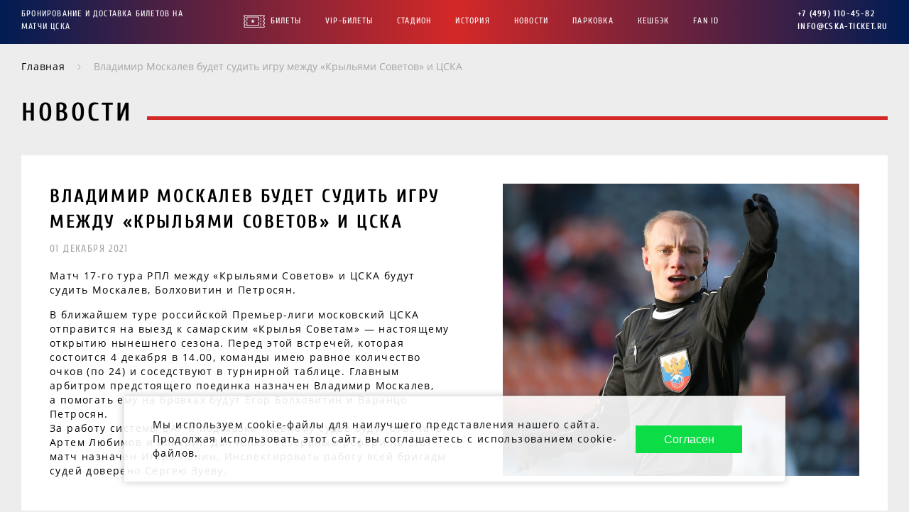

--- FILE ---
content_type: text/html; charset=UTF-8
request_url: https://cska-ticket.ru/novosti/vladimir-moskalev-budet-sudit-igru-mezhdu-krylyami-sovetov-i-cska
body_size: 10164
content:
<!DOCTYPE html>
<html lang="ru">
<head>

    <meta charset="UTF-8">

    <title>Бригада Москалева будет судить матч «Крыльев Советов» и ЦСКА</title>

    <meta name="viewport" content="width=device-width, initial-scale=1, shrink-to-fit=no, maximum-scale=5">

    <meta name="description" content="Стала известна судейская бригада на игру «Крыльев Советов» и ЦСКА. Главным арбитром назначен Владимир Москалев.">

    <meta name="theme-color" content="#ffffff">

    <meta name="robots" content="index, follow">

    <link rel="icon" type="image/x-icon" sizes="16x16" href="/images/images/55ed4f569e4c7dad9cea2420a0ca5c53.png">

    <script src="https://yastatic.net/share2/share.js" async></script>

    
        <meta property="og:image" content="https://cska-ticket.ru/images/images/d3a5475b706f0b95bc26ac73c2cce6d9.jpg">

<meta property="og:image:width" content="1920" />

<meta property="og:image:height" content="1080" />

<meta property="og:title" content="Бригада Москалева будет судить матч «Крыльев Советов» и ЦСКА">

<meta property="og:description" content="Стала известна судейская бригада на игру «Крыльев Советов» и ЦСКА. Главным арбитром назначен Владимир Москалев.">

<meta property="og:type" content="article">

<meta name="DC.Creator" content="Спартак — продажа билетов" />

<meta name="DC.Rights" content="Copyright 2026, Спартак — продажа билетов, Ltd. Все права защищены." />

<meta name="DC.type" content="Text" />

<meta name="DC.format" content="text/html" />

<meta name="DC.language" content="ru-RU" />

<meta name="DC.coverage" content="World" />

<meta property="og:locale" content="ru_RU">

<meta property="og:site_name" content="Спартак — продажа билетов">

<meta property="og:url" content="https://cska-ticket.ru/novosti/vladimir-moskalev-budet-sudit-igru-mezhdu-krylyami-sovetov-i-cska">

<meta property="article:published_time" content="2021-12-01T12:05:00+00:00" />
        <link rel="canonical" href="https://cska-ticket.ru/novosti/vladimir-moskalev-budet-sudit-igru-mezhdu-krylyami-sovetov-i-cska">

    
        <meta name="yandex-verification" content="29b5c40d4511f082" />

<!-- Yandex.Metrika counter -->
<script type="text/javascript" >
   (function(m,e,t,r,i,k,a){m[i]=m[i]||function(){(m[i].a=m[i].a||[]).push(arguments)};
   m[i].l=1*new Date();k=e.createElement(t),a=e.getElementsByTagName(t)[0],k.async=1,k.src=r,a.parentNode.insertBefore(k,a)})
   (window, document, "script", "https://mc.yandex.ru/metrika/tag.js", "ym");

   ym(76124755, "init", {
        clickmap:true,
        trackLinks:true,
        accurateTrackBounce:true,
        webvisor:true
   });
</script>
<noscript><div><img src="https://mc.yandex.ru/watch/76124755" style="position:absolute; left:-9999px;" alt="" /></div></noscript>
<!-- /Yandex.Metrika counter -->

    <!-- Global site tag (gtag.js) - Google Analytics -->
<script async src="https://www.googletagmanager.com/gtag/js?id=G-WF326RQQ91"></script>
<script>
window.dataLayer = window.dataLayer || [];
function gtag(){dataLayer.push(arguments);}
gtag('js', new Date());

gtag('config', 'G-WF326RQQ91');
</script>

    <meta name="yandex-verification" content="a004e2c385837e9d" />

            <link rel="stylesheet" href="/build/0.374e488f.css" preload><link rel="stylesheet" href="/build/app.b527afb9.css" preload>
    
    <meta name="csrf-token" content="zL8NbK8YW5wLGkFyHgv0Ovv3Y8RaoFIxJeqyTA2F2Z8" />

    <style>
        .modal, .calendar-mask{
            visibility: hidden;
            opacity: 0;
        }
        .hide{
            display: none;
        }
        /*body{*/
        /*    display: none;*/
        /*}*/
    </style>

</head>
<body>
<main id="app">

    <div class="main-wrapper">

        <div class="mask"></div>

       
            <div class="cookie-mask _cookie_container show">         <div class="row cookie">
            <div class="cookie__info">
                <p class="text-style">
                    Мы используем cookie-файлы для наилучшего представления нашего сайта. Продолжая использовать этот сайт, вы соглашаетесь с использованием cookie-файлов.
                </p>
            </div>
            <div class="cookie__btn-wrap">
                <button class="cookie__btn _cookie_button">Согласен</button>
            </div>
        </div>
    </div>

        <div class="modal call-modal _modal_close">  
    <div class="modal__container _modal _esp">

        <div class="review-modal__header">
            <div class="modal__close"></div>

            <div class="review-modal__title">
                Заказать звонок
            </div>
        </div>


        <div class="review-modal__content _sectorContent">

            <p class="call-modal__text">
                Наш менеджер свяжется с вами <br> по указанному номеру телефона
            </p>

            <div class="call-modal__form">

                <div class="form-group _form_name">
                    <input type="text" name="name" class="input ordering__form-input">
                    <label class="label">Имя<span class="star">*</span></label>
                </div>
                <div class="form-group _form_phone">
                    <input type="text" name="phone" class="input ordering__form-input">
                    <label class="label">Телефон<span class="star">*</span></label>
                </div>

                <div class="form-group _form_comment">
                    <textarea class="input review-modal__msg" name="message" placeholder="Позвоните мне через 2 часа"></textarea>
                    <label class="label">Когда вам можно позвонить</label>
                </div>

                <button class="btn btn_blue review-modal__btn _form_send_phone_request">Позвоните мне</button>
            </div>

        </div>

    </div>

</div>
        <div class="modal modal-ordering _modal_close">
  
  <div class="modal__container _modal _esp">
    <div class="modal__close"></div>

    <div class="ordering _sectorContent">
      <div class="modal-ordering__title">Оформление заказа</div>

      <div class="ordering__content">
        <div class="ordering__item">
          <div class="ordering__title">
            <div class="ordering__step">1</div>Информация о заказе
          </div>

          <div class="ordering__tab-content">
            <div class="ordering-table">
              <div class="row ordering-table__thead">
                <div class="ordering-table__tb ordering-table__tb-name">Мероприятие</div>
                <div class="ordering-table__tb ordering-table__tb-tickets">Билеты</div>
                <div class="ordering-table__tb ordering-table__tb-price">Цена</div>
              </div>

              <div class="ordering-table__tbody _cart_container"></div>

              <div class="ordering-table__parking _ordering_lodges_list"></div>

              <div class="ordering-table__parking _ordering_parking_list">
                              </div>

              <div class="ordering-table__bonus row">
                <div class="ordering-table__bonus-desc">
                  <span>Мой счёт</span>
                  <p>Для проверки количества рублей доступных для списания и рублей, которые добавятся после оплаты этого заказа, введите номер телефона</p>
                </div>
                <div class="ordering-table__bonus-phone form-group">
                                    <input type="tel" class="input ordering__form-input" data-ref="phone" />
                  <label class="label">Телефон</label>
                </div>
                <div class="ordering-table__bonus-btn-wrap">
                  <span class="ordering-table__bonus-val _bonuses_to_use"></span>
                                    <button class="ordering-table__bonus-btn _activate_bonuses">Использовать</button>
                                  </div>
              </div>

              <div class="ordering-table__total-price row">
                <div class="ordering-table__total-price-left">
                  Итого:

                  <span class="cart_total_price cart_total_price-old _cart_total_price_wrapper">
                                        <span class="_cart_total_price _total_cost"></span>
                  </span>
                  <span class="cart_total_price cart_total_price-new _cart_with_bonuses_wrapper hide">
                                        <span class="_cart_with_bonuses">10 500.00</span>
                    ₽
                  </span>
                  <p class="cart_total_price-discount">
                    <span class="_from_text">от</span>
                    <span class="_new_bonuses"></span> вернём на следующую покупку
                  </p>
                </div>
                <div class="ordering-table__total-price-right">
                  <div class="ordering__code hide">
                    <div class="ordering-table__promo form-group _cart_promo">
                                            <input type="text" class="input ordering__code-input" />
                      <label class="label">Промокод</label>
                    </div>
                  </div>
                </div>
              </div>
            </div>
          </div>
        </div>

        <div class="ordering__item">
          <div class="ordering__title">
            <div class="ordering__step">2</div>Контактные данные и способ оплаты
          </div>

          <div class="ordering__tab-content">
            <div class="row ordering__contacts">
              <div class="ordering__form">
                <div class="form-group _form_name">
                  <input type="text" class="input ordering__form-input" />
                  <label class="label">Имя</label>
                </div>
                <div class="form-group _form_phone">
                  <input type="tel" data-ref="phone" class="input ordering__form-input" />
                  <label class="label">Телефон<span class="star">*</span></label>
                </div>
                <div class="form-group _form_fun_id form-fun-id">
                  <input type="text" class="input ordering__form-input" />
                  <label class="label">
                    Укажите номер карты болельщика Fan ID
                    <span class="star _fun_id_star hide" id="fanIdRequest">*</span>
                  </label>
                </div>
                <div class="form-group _form_email">
                  <input type="email" class="input ordering__form-input" />
                  <label class="label">Ваш e-mail<span class="star">*</span></label>
                </div>
                <div class="form-group _form_comment">
                  <textarea class="input ordering__form-msg"></textarea>
                  <label class="label">Комментарий</label>
                </div>
              </div>
              <div class="ordering__pay">
                <button class="btn btn_radius ordering__form-btn _buy">Перейти к оплате</button>

                
                <div class="ordering__pay-methods">Картой Мир / Visa / MasterCard</div>

                <div>
                  <div class="ordering__pay-images">
                    <img src="/images/pay.jpg" alt="Изображение не найдено" class="ordering__pay-image" />
                  </div>

                  <label class="checkbox-item checkbox">
                    После оплаты билет будет отправлен на ваш e-mail. Оплачивая заказ, я подтверждаю, что ознакомился и согласен с
                    <a href="/pages/offer" class="link_hidden" target="_blank">правилами сайта</a>.<input type="checkbox" checked />
                    <span class="checkbox-item__checkmark"></span>
                  </label>
                </div>
              </div>
            </div>
          </div>
        </div>
      </div>
    </div>
  </div>
</div>
    
        <div class="modal ordering-success"> 
    <div class="modal__container">


        <div class="ordering _sectorContent">
            <div class="p_rel">
                <img src="/images/modal/0.png" alt="Изображение не найдено" class="ordering__bol1">
                <img src="/images/modal/1.png" alt="Изображение не найдено" class="ordering__bol2">

                <div class="ordering-success__title">
                    Спасибо за покупку!
                </div>

                <div class="ordering__number">
                    Ваш заказ #<span class="_orderNumber"></span>
                </div>

                <div class="ordering-success__text">
                    Копия заказа отправлена на эл. почту <a href="mailto:" class="link link_yellow _mail"></a>
                    <br/>
                    В ближайшее время менеджер свяжется с вами для уточнения деталей.
                </div>

                <div class="ordering-success__result row">
                    <div class="ordering-success__result-item">
                        Начислено:
                        <span class="ordering-success__result-item-val _order_success_new_bonuses"></span>
                    </div>
                    <div class="ordering-success__result-item">
                        Ваш счёт:
                        <span class="ordering-success__result-item-val _order_success_all_bonuses"></span>
                    </div>
                </div>

                <a href="/calendar" class="btn btn_blue ordering-success__btn">
                    Следующие матчи
                </a>
            </div>

        </div>

    </div>

</div>   
        <div class="modal review-modal _modal_close">  
    <div class="modal__container _modal _esp">

        <div class="review-modal__header">
            <div class="modal__close"></div>

            <div class="review-modal__title">
                Оставить отзыв
            </div>
        </div>


        <div class="review-modal__content _sectorContent">

            <div class="review-modal__form">

                <div class="form-group _form_name">
                    <input type="text" name="name" class="input ordering__form-input">
                    <label class="label">Имя<span class="star">*</span></label>
                </div>
                <div class="form-group _form_city">
                    <input type="text" name="city" class="input ordering__form-input">
                    <label class="label">Город<span class="star">*</span></label>
                </div>


                <div class="row form-group review-modal__photo _form_photo">                     <div class="review-modal__photo-label">
                        Выберите фотографию <br> (*.jpg, *.png максимум 2Мб)
                    </div>

                    <button class="btn btn_blue review-modal__photo-btn _form_photo_button">Выбрать фотографию
                        <input type="file" name="image" id="_review_image" value="" />
                    </button>

                    <div class="row selected-photo _selected_photo hide">
                        <div class="selected-photo__info">
                            <div class="selected-photo__label">Ваша фотография</div>
                            <div class="selected-photo__name _selected_photo_label">
                            </div>
                        </div>
                        <button class="btn selected-photo__btn hide">Изменить</button>
                    </div>
                </div>


                <div class="form-group _form_comment">
                    <textarea class="input review-modal__msg" name="message" placeholder="(максимум 300 символов)"></textarea>
                    <label class="label">Ваш отзыв<span class="star">*</span></label>
                </div>

                <button class="btn btn_red review-modal__btn _form_send_comment">Отправить отзыв</button>
            </div>

        </div>

    </div>

</div> 
        <div class="checkout-down _down_container">     <div class="checkout-down__content">
        <div class="row">
            <div class="checkout-down__list">
                <div class="row checkout-down__list_row _down_list_container">




                </div>
            </div>

            <div class="row checkout-down__right">
                <div class="checkout-down__total-price">
                    итого: <span class="_total_cost _cart_total_price"></span>
                </div>
                <div class="checkout-down__btn-wrap">
                    <button class="btn btn_red checkout-down__btn _button_event_pay">Оплатить</button>
                </div>
            </div>
        </div>
    </div>
</div> 
        <div class="zoom_wrap _zoom_container">
    <span class="zoom_elem zoom_plus _zoom_plus">
        +
    </span>
    <span class="zoom_elem zoom_minus _zoom_minus">
        -
    </span>
</div>
        <div class="checkout-fixed show _right_container hide">
            <div class="checkout__btn _open_right_menu">                 <div class="checkout__btn-content">
                    <img src="/images/icons/check-icon.svg" alt="Мини корзина" class="checkout__ticket"/>
                    <div class="checkout__btn-qty bounce _right_qty">0</div>
                </div>
            </div>

            <div class="checkout-fixed__content _mobile_tickets _esp">
                <div class="checkout-fixed__header _mobile_tickets_open">                     <div class="checkout-fixed__for-desktop">
                        Ваши билеты

                        <div class="checkout-fixed__close _mobile_tickets_close">                              Свернуть
                        </div>
                    </div>

                    <div class="checkout-fixed__for-mobile">
                        Выбрано билетов: <div class="checkout-fixed__ticket-qt"><span class="_right_qty"> 0</span> шт.</div>
                    </div>
                </div>

                <div class="checkout-fixed__body">

                    <div class="checkout-fixed__scroll _right_list_container">

                    </div>

                </div>

                <div class="checkout-fixed__footer">
                    <div class="checkout-fixed__price">
                        итого: <span class="_total_cost"></span>
                    </div>

                    <button class="btn btn_red checkout-fixed__btn _button_event_pay">Оплатить</button>

                    <div class="checkout-fixed__clear _tickets_clear_all">
                        Очистить все
                    </div>
                </div>

            </div>

        </div>

        <div class="header header_fixed _header">
    <div class="container">
        <div class="row header__desktop">
            <a href="/" class="logo header__logo" title="Спартак">
                <span class="logo__title">
                    
                </span>
                <span class="logo__title">
                    Бронирование и доставка билетов на матчи ЦСКА
                </span>
            </a>

            <div class="header__header-nav">
                <div class="header-nav">
    <ul class="list-style">
        <li class="header-nav__item">
            <a href="/calendar" class="header-nav__link ticket_icon" title="Билеты">
                Билеты
            </a>
        </li>
        <li class="header-nav__item">
            <a href="/vip-lodgi" class="header-nav__link" title="VIP-Билеты">VIP-Билеты</a>
        </li>
        <li class="header-nav__item">
            <a href="/hall" class="header-nav__link" title="Стадион">Стадион</a>
        </li>
        <li class="header-nav__item">
            <a href="/istoriya-kluba" class="header-nav__link" title="История">История</a>
        </li>
        <li class="header-nav__item">
            <a href="/novosti" class="header-nav__link" title="Новости">Новости</a>
        </li>
        <li class="header-nav__item">
            <a href="/parkovka" class="header-nav__link" title="Парковка">Парковка</a>
        </li>
        <li class="header-nav__item">
            <a href="/loyalty-program" class="header-nav__link" title="Кешбэк">Кешбэк</a>
        </li>
        <li class="header-nav__item">
            <a href="/fan-id" class="header-nav__link" title="FAN ID">FAN ID</a>
        </li>
            </ul>
</div>            </div>


            <div class="row header__right">

                <div class="header__phone">
                    <a href="tel:+7+74991104582" class="phone">
                        +7 (499) 110-45-82
                    </a>

                    <a href="mailto:info@cska-ticket.ru" class="phone">
                        info@cska-ticket.ru
                    </a>

                </div>
            </div>
        </div>

        <div class="row header__mobile">
            <div class="header__mobile-logo-title">
                <a href="/" class="header__mobile-logo">
                    <span class="logo__text">
                        
                    </span>
                    <span class="logo__title">
                        Бронирование и доставка билетов на матчи ЦСКА
                    </span>
                </a>
            </div>
            <div class="header__open-menu">
                <div class="burger _burger_button">                     <span class="burger__line1"></span>
                    <span class="burger__line2"></span>
                    <span class="burger__line3"></span>
                </div>
            </div>
        </div>


        <div class="menu-mask _burger_content">             <div class="menu">
                <div class="row menu__content">
                    <div class="menu__contacts">
                        <div class="menu__phone">
                            <a href="tel:+7+74991104582" class="phone">
                                +7 (499) 110-45-82
                            </a>
                        </div>
                    </div>
                    <div class="menu__nav">
                        <div class="header-nav">
    <ul class="list-style">
        <li class="header-nav__item">
            <a href="/calendar" class="header-nav__link ticket_icon" title="Билеты">
                Билеты
            </a>
        </li>
        <li class="header-nav__item">
            <a href="/vip-lodgi" class="header-nav__link" title="VIP-Билеты">VIP-Билеты</a>
        </li>
        <li class="header-nav__item">
            <a href="/hall" class="header-nav__link" title="Стадион">Стадион</a>
        </li>
        <li class="header-nav__item">
            <a href="/istoriya-kluba" class="header-nav__link" title="История">История</a>
        </li>
        <li class="header-nav__item">
            <a href="/novosti" class="header-nav__link" title="Новости">Новости</a>
        </li>
        <li class="header-nav__item">
            <a href="/parkovka" class="header-nav__link" title="Парковка">Парковка</a>
        </li>
        <li class="header-nav__item">
            <a href="/loyalty-program" class="header-nav__link" title="Кешбэк">Кешбэк</a>
        </li>
        <li class="header-nav__item">
            <a href="/fan-id" class="header-nav__link" title="FAN ID">FAN ID</a>
        </li>
            </ul>
</div>                    </div>
                </div>
            </div>
        </div>

    </div>

    
</div>

        <div class="content">
            <div class="page-content">
                
    <div class="news ticket-item_style">
        <div class="container">
            <div class="breadcrumbs-wrap">
    <div class="breadcrumbs">
    <ul class="breadcrumbs__list list-style" itemscope itemtype="http://schema.org/BreadcrumbList">

        <li class="breadcrumbs__item" itemprop="itemListElement" itemscope itemtype="http://schema.org/ListItem">
            <a href="https://cska-ticket.ru/" title="Главная" class="breadcrumbs__link" itemprop="item">
                <span itemprop="name">Главная</span>
                <meta itemprop="position" content="1">
            </a>
        </li>

        
            
                
                    <li class="breadcrumbs__item">
                        <span class="breadcrumbs__link_last">
                            <span>Владимир Москалев будет судить игру между «Крыльями Советов» и ЦСКА</span>
                        </span>
                    </li>

                
            
        
    </ul>
</div>
</div>


            <div>
                <div class="subtitle-wrap">
                    <h1 class="subtitle">Новости</h1>
                </div>

                <div class="news__content">

                    <div class="row news__item" id="vladimir-moskalev-budet-sudit-igru-mezhdu-krylyami-sovetov-i-cska">
                        <div class="news__item-info">
                            <div class="news__item-name">
                                Владимир Москалев будет судить игру между «Крыльями Советов» и ЦСКА
                            </div>
                            <div class="news__item-date">
                                01 декабря 2021
                            </div>
                            <div class="news__item-description">
                                <p>
                                    Матч 17-го тура РПЛ между «Крыльями Советов» и ЦСКА будут судить Москалев, Болховитин и Петросян.
                                </p>
                                <p>
                                    <p>В&nbsp;ближайшем туре российской Премьер-лиги московский ЦСКА отправится на&nbsp;выезд к&nbsp;самарским «Крылья Советам»&nbsp;— настоящему открытию нынешнего сезона. Перед этой встречей, которая состоится 4&nbsp;декабря в&nbsp;14.00, команды имею равное количество очков (по&nbsp;24) и&nbsp;соседствуют в&nbsp;турнирной таблице. Главным арбитром предстоящего поединка назначен Владимир Москалев, а&nbsp;помогать ему на&nbsp;бровках будут Егор Болховитин и&nbsp;Варанцо Петросян.<br>За&nbsp;работу системы ВАР и&nbsp;подсказки главному судье будут отвечать Артем Любимов и&nbsp;Валерий Данченко. Резервным рефери на&nbsp;этот матч назначен Игорь Панин. Инспектировать работу всей бригады судей доверено Сергею Зуеву.</p>
                                </p>
                            </div>
                        </div>
                        <div class="news__item-img-wrap">
                            <img src="/images/images/d3a5475b706f0b95bc26ac73c2cce6d9.jpg" alt="Изображение не найдено" class="news__item-img">
                        </div>
                    </div>

                </div>
            </div>
          <div class="next-matches offset ticket-item_style">
    <div class="subtitle-wrap">
        <h2 class="subtitle">Следующие матчи</h2>
    </div>

    <div class="row tickets_row _events_container">

                        
  <a href="/cska-krasnodar#tickets" title="ЦСКА — Краснодар" class="ticket-item hide">
    <span class="ticket-item__info">
      <span class="ticket-item__for-poster-name text-ellipsis">
                Кубок России
      </span>

      
      <span class="row ticket-item__vs">
        <span class="ticket-item__v">
           <span class="ticket-item__logo-wrap"><img loading="lazy" data-sizes="auto" src="https://x-cms.ru/images/cache/team/first/502/2306aacfd3e28d94969f6e38727a01fc/image?size=50-60&amp;quality=90&amp;extension=.png" alt="ЦСКА" class="ticket-item__logo lazyload" /></span>
          <span class="ticket-item__v-name">ЦСКА</span>
        </span>
        <span class="ticket-item__result">
                      - : -
                              </span>
        <span class="ticket-item__s">
           <span class="ticket-item__logo-wrap"><img loading="lazy" data-sizes="auto" src="https://x-cms.ru/images/cache/team/second/502/236b6bab44be120d5eb4677ee43171f1/image?size=50-60&amp;quality=90&amp;extension=.png" alt="Краснодар" class="ticket-item__logo lazyload" /></span>
          <span class="ticket-item__v-name">Краснодар</span>
        </span>
      </span>

      <span class="ticket-item_dt">
        <span class="ticket-item__date"> 3 марта</span>
        <span class="ticket-item__for-poster-time">19:00</span>
      </span>
    </span>

    <span class="btn btn_blue ticket-item__btn">Купить билеты</span>
  </a>
                        
  <a href="/cska-dynamo#tickets" title="ЦСКА — Динамо" class="ticket-item hide">
    <span class="ticket-item__info">
      <span class="ticket-item__for-poster-name text-ellipsis">
                Российская Премьер-Лига
      </span>

      
      <span class="row ticket-item__vs">
        <span class="ticket-item__v">
           <span class="ticket-item__logo-wrap"><img loading="lazy" data-sizes="auto" src="https://x-cms.ru/images/cache/team/first/503/2306aacfd3e28d94969f6e38727a01fc/image?size=50-60&amp;quality=90&amp;extension=.png" alt="ЦСКА" class="ticket-item__logo lazyload" /></span>
          <span class="ticket-item__v-name">ЦСКА</span>
        </span>
        <span class="ticket-item__result">
                      - : -
                              </span>
        <span class="ticket-item__s">
           <span class="ticket-item__logo-wrap"><img loading="lazy" data-sizes="auto" src="https://x-cms.ru/images/cache/team/second/503/0ec1a8b75d97cf50956462ad117e5c0a/image?size=50-60&amp;quality=90&amp;extension=.png" alt="ФК Динамо М" class="ticket-item__logo lazyload" /></span>
          <span class="ticket-item__v-name">ФК Динамо М</span>
        </span>
      </span>

      <span class="ticket-item_dt">
        <span class="ticket-item__date"> 8 марта</span>
        <span class="ticket-item__for-poster-time">19:00</span>
      </span>
    </span>

    <span class="btn btn_blue ticket-item__btn">Купить билеты</span>
  </a>
                        
  <a href="/cska-rostov#tickets" title="ЦСКА — Ростов" class="ticket-item hide">
    <span class="ticket-item__info">
      <span class="ticket-item__for-poster-name text-ellipsis">
                Российская Премьер-Лига
      </span>

      
      <span class="row ticket-item__vs">
        <span class="ticket-item__v">
           <span class="ticket-item__logo-wrap"><img loading="lazy" data-sizes="auto" src="https://x-cms.ru/images/cache/team/first/520/2306aacfd3e28d94969f6e38727a01fc/image?size=50-60&amp;quality=90&amp;extension=.png" alt="ЦСКА" class="ticket-item__logo lazyload" /></span>
          <span class="ticket-item__v-name">ЦСКА</span>
        </span>
        <span class="ticket-item__result">
                      - : -
                              </span>
        <span class="ticket-item__s">
           <span class="ticket-item__logo-wrap"><img loading="lazy" data-sizes="auto" src="https://x-cms.ru/images/cache/team/second/520/235249ff8145c280bd475f56eb15071f/image?size=50-60&amp;quality=90&amp;extension=.png" alt="ФК Ростов" class="ticket-item__logo lazyload" /></span>
          <span class="ticket-item__v-name">ФК Ростов</span>
        </span>
      </span>

      <span class="ticket-item_dt">
        <span class="ticket-item__date"> 8 марта</span>
        <span class="ticket-item__for-poster-time">19:00</span>
      </span>
    </span>

    <span class="btn btn_blue ticket-item__btn">Купить билеты</span>
  </a>
                        
  <a href="/cska-dinamo-mh#tickets" title="ЦСКА — Динамо Мх" class="ticket-item hide">
    <span class="ticket-item__info">
      <span class="ticket-item__for-poster-name text-ellipsis">
                Российская Премьер-Лига
      </span>

      
      <span class="row ticket-item__vs">
        <span class="ticket-item__v">
           <span class="ticket-item__logo-wrap"><img loading="lazy" data-sizes="auto" src="https://x-cms.ru/images/cache/team/first/39/2306aacfd3e28d94969f6e38727a01fc/image?size=50-60&amp;quality=90&amp;extension=.png" alt="ЦСКА" class="ticket-item__logo lazyload" /></span>
          <span class="ticket-item__v-name">ЦСКА</span>
        </span>
        <span class="ticket-item__result">
                      - : -
                              </span>
        <span class="ticket-item__s">
           <span class="ticket-item__logo-wrap"><img loading="lazy" data-sizes="auto" src="https://x-cms.ru/images/cache/team/second/39/1a72031e6a8532728121b7bde31486df/image?size=50-60&amp;quality=90&amp;extension=.png" alt="ФК Динамо Мх" class="ticket-item__logo lazyload" /></span>
          <span class="ticket-item__v-name">ФК Динамо Мх</span>
        </span>
      </span>

      <span class="ticket-item_dt">
        <span class="ticket-item__date">22 марта</span>
        <span class="ticket-item__for-poster-time">19:30</span>
      </span>
    </span>

    <span class="btn btn_blue ticket-item__btn">Купить билеты</span>
  </a>
                        
  <a href="/cska-sochi-rpl#tickets" title="ЦСКА — Сочи" class="ticket-item hide">
    <span class="ticket-item__info">
      <span class="ticket-item__for-poster-name text-ellipsis">
                Российская Премьер-Лига
      </span>

      
      <span class="row ticket-item__vs">
        <span class="ticket-item__v">
           <span class="ticket-item__logo-wrap"><img loading="lazy" data-sizes="auto" src="https://x-cms.ru/images/cache/team/first/504/2306aacfd3e28d94969f6e38727a01fc/image?size=50-60&amp;quality=90&amp;extension=.png" alt="ЦСКА" class="ticket-item__logo lazyload" /></span>
          <span class="ticket-item__v-name">ЦСКА</span>
        </span>
        <span class="ticket-item__result">
                      - : -
                              </span>
        <span class="ticket-item__s">
           <span class="ticket-item__logo-wrap"><img loading="lazy" data-sizes="auto" src="https://x-cms.ru/images/cache/team/second/504/42e1966f37c502c5bcba61012283a6f0/image?size=50-60&amp;quality=90&amp;extension=.png" alt="ФК Сочи" class="ticket-item__logo lazyload" /></span>
          <span class="ticket-item__v-name">ФК Сочи</span>
        </span>
      </span>

      <span class="ticket-item_dt">
        <span class="ticket-item__date">12 апреля</span>
        <span class="ticket-item__for-poster-time">19:00</span>
      </span>
    </span>

    <span class="btn btn_blue ticket-item__btn">Купить билеты</span>
  </a>
                        
  <a href="/cska-zenit#tickets" title="ЦСКА — Зенит" class="ticket-item hide">
    <span class="ticket-item__info">
      <span class="ticket-item__for-poster-name text-ellipsis">
                Российская Премьер-Лига
      </span>

      
      <span class="row ticket-item__vs">
        <span class="ticket-item__v">
           <span class="ticket-item__logo-wrap"><img loading="lazy" data-sizes="auto" src="https://x-cms.ru/images/cache/team/first/505/2306aacfd3e28d94969f6e38727a01fc/image?size=50-60&amp;quality=90&amp;extension=.png" alt="ЦСКА" class="ticket-item__logo lazyload" /></span>
          <span class="ticket-item__v-name">ЦСКА</span>
        </span>
        <span class="ticket-item__result">
                      - : -
                              </span>
        <span class="ticket-item__s">
           <span class="ticket-item__logo-wrap"><img loading="lazy" data-sizes="auto" src="https://x-cms.ru/images/cache/team/second/505/564f2569f3cec51f3ed3daf9892a244a/image?size=50-60&amp;quality=90&amp;extension=.png" alt="Зенит" class="ticket-item__logo lazyload" /></span>
          <span class="ticket-item__v-name">Зенит</span>
        </span>
      </span>

      <span class="ticket-item_dt">
        <span class="ticket-item__date"> 3 мая</span>
        <span class="ticket-item__for-poster-time">19:00</span>
      </span>
    </span>

    <span class="btn btn_blue ticket-item__btn">Купить билеты</span>
  </a>
                        
  <a href="/cska-lokomotiv#tickets" title="ЦСКА — Локомотив" class="ticket-item hide">
    <span class="ticket-item__info">
      <span class="ticket-item__for-poster-name text-ellipsis">
                Российская Премьер-Лига
      </span>

      
      <span class="row ticket-item__vs">
        <span class="ticket-item__v">
           <span class="ticket-item__logo-wrap"><img loading="lazy" data-sizes="auto" src="https://x-cms.ru/images/cache/team/first/506/2306aacfd3e28d94969f6e38727a01fc/image?size=50-60&amp;quality=90&amp;extension=.png" alt="ЦСКА" class="ticket-item__logo lazyload" /></span>
          <span class="ticket-item__v-name">ЦСКА</span>
        </span>
        <span class="ticket-item__result">
                      - : -
                              </span>
        <span class="ticket-item__s">
           <span class="ticket-item__logo-wrap"><img loading="lazy" data-sizes="auto" src="https://x-cms.ru/images/cache/team/second/506/03de415ffa710f5273d929335fa00ea3/image?size=50-60&amp;quality=90&amp;extension=.png" alt="ФК Локомотив" class="ticket-item__logo lazyload" /></span>
          <span class="ticket-item__v-name">ФК Локомотив</span>
        </span>
      </span>

      <span class="ticket-item_dt">
        <span class="ticket-item__date">17 мая</span>
        <span class="ticket-item__for-poster-time">19:00</span>
      </span>
    </span>

    <span class="btn btn_blue ticket-item__btn">Купить билеты</span>
  </a>
        
    </div>

    <div class="view_all view_all_mobile">
        <span class="btn btn_blue view_all__btn _view_closest_events_button">Показать еще</span>
    </div>
</div>        </div>
    </div>

            </div>
        </div>

    </div>

    <div class="footer">
    <div class="container">
        <div class="row">
            <div class="footer__logo">
                <a href="/" class="logo" title="Спартак">
                    <span class="logo__title">
                        
                    </span>
                    <span class="logo__title">
                        Бронирование и доставка билетов на матчи ЦСКА
                    </span>
                </a>

                <p class="footer__text">
                    <p><font color="black"><img src="https://spartak-club.com/images/pay.png" width="300"><br>Консьерж-сервис по оказанию услуг по подбору, <br> бронированию и доставке билетов на матчи ЦСКА. <br>Не является официальным сайтом ЦСКА.</p></font>
                </p>
                <p class="footer__text">
                    <!-- Google Tag Manager (noscript) -->
<noscript><iframe src="https://www.googletagmanager.com/ns.html?id=GTM-PLGNLVG6"
height="0" width="0" style="display:none;visibility:hidden"></iframe></noscript>
<!-- End Google Tag Manager (noscript) --> <!-- Google tag (gtag.js) -->
<script async src="https://www.googletagmanager.com/gtag/js?id=G-RCNX56KT6X"></script>
<script>
  window.dataLayer = window.dataLayer || [];
  function gtag(){dataLayer.push(arguments);}
  gtag('js', new Date());

  gtag('config', 'G-RCNX56KT6X');
</script>
                </p>
                <p class="footer__text">
                    <p>ИНДИВИДУАЛЬНЫЙ ПРЕДПРИНИМАТЕЛЬ ОВЧИННИКОВ ИЛЬЯ СЕРГЕЕВИЧ<br><br>Юридический адрес организации<br>359431, РОССИЯ, РЕСП КАЛМЫКИЯ, МАЛОДЕРБЕТОВСКИЙ Р-Н, С ТУНДУТОВО, УЛ ЧЕРТКОВА, Д 38<br><br>ИНН 781714830111<br>Расчетный счет 40802810200007507574<br><br>ОГРН/ОГРНИП 324080000034788<br>Банк АО «ТБанк»<br>БИК банка 044525974<br>ИНН банка 7710140679<br>Корреспондентский счет банка 30101810145250000974<br>Юридический адрес банка 127287, г. Москва, ул. Хуторская 2-я, д. 38А, стр. 26<br><br></p>
                </p>

            </div>

            <div class="row footer__nav-wrap _footer_open_buttons">
                <div class="footer__nav _nav_item">
                    <div class="footer__nav-title footer_open_nav _button_open">
                        Меню
                    </div>

                    <div class="footer__nav-list _list_show">                         <ul class="list-style">
                            <li class="footer__nav-item">
                                <a href="/calendar" class="footer__nav-link ticket_icon" title="Билеты">
                                    Билеты
                                </a>
                            </li>
                            <li class="footer__nav-item">
                                <a href="/archive" class="footer__nav-link" title="Архив матчей">
                                    Архив матчей
                                </a>
                            </li>
                            <li class="footer__nav-item">
                                <a href="/vip-lodgi" class="footer__nav-link" title="VIP-Билеты">
                                    VIP-Билеты
                                </a>
                            </li>
                            <li class="footer__nav-item">
                                <a href="/hall" class="footer__nav-link" title="Стадион">
                                    Стадион
                                </a>
                            </li>
                            <li class="footer__nav-item">
                                <a href="/istoriya-kluba" class="footer__nav-link" title="История">
                                    История
                                </a>
                            </li>
                            <li class="footer__nav-item">
                                <a href="/novosti" class="footer__nav-link" title="Парковка">
                                    Новости
                                </a>
                            </li>
                        </ul>
                    </div>
                </div>

                <div class="footer__nav _nav_item">
                    <div class="footer__nav-title footer_open_nav _button_open">
                        Покупателям
                    </div>

                    <div class="footer__nav-list _list_show">                         <ul class="list-style">

                             
                                <li class="footer__nav-item">
                                    <a href="/pages/offer"
                                       class="footer__nav-link"
                                       title="Оферта"
                                    >
                                        Оферта
                                    </a>
                                </li>

                             
                                <li class="footer__nav-item">
                                    <a href="/pages/kontakty"
                                       class="footer__nav-link"
                                       title="Контакты"
                                    >
                                        Контакты
                                    </a>
                                </li>

                             
                                <li class="footer__nav-item">
                                    <a href="/pages/politika-konfidencialnosti"
                                       class="footer__nav-link"
                                       title="Политика конфиденциальности"
                                    >
                                        Политика конфиденциальности
                                    </a>
                                </li>

                             
                                <li class="footer__nav-item">
                                    <a href="/pages/sposoby-oplaty"
                                       class="footer__nav-link"
                                       title="Способы оплаты"
                                    >
                                        Способы оплаты
                                    </a>
                                </li>

                             
                                <li class="footer__nav-item">
                                    <a href="/pages/oplata"
                                       class="footer__nav-link"
                                       title="Оплата"
                                    >
                                        Оплата
                                    </a>
                                </li>

                            
                            <li class="footer__nav-item">
                                <a href="/kontakty"
                                   class="footer__nav-link"
                                   title="Контакты"
                                >
                                    Контакты
                                </a>
                            </li>

                            <li class="footer__nav-item">
                                <a href="/loyalty-program"
                                   class="footer__nav-link"
                                   title="Программа лояльности"
                                >
                                    Программа лояльности
                                </a>
                            </li>

                        </ul>
                    </div>
                </div>
            </div>

            <div class="footer__right">
                <div class="search _search">
    <input type="text" class="search__input _search_input" placeholder="Искать здесь...">
    <a href="/rezultaty-poiska" class="btn btn_blue search__btn _search_button">Поиск</a>

    <div class="search__dropdown _search_list"> 
    </div>
</div>
                <div class="footer__phone">
                    <a href="tel:+7+74991104582" class="phone">
                        +7 (499) 110-45-82
                    </a>
                </div>

                <a href="/karta-sajta" class="footer__nav-link footer__dark-link">Карта сайта</a>

                <div class="ya-share2 footer__soc-net" data-curtain data-shape="round"
                     data-services="messenger,vkontakte,facebook,odnoklassniki,telegram,twitter,viber,whatsapp,skype,evernote,lj">
                </div>
            </div>

        </div>
    </div>
</div>
</main>

<script>

    window.device = "desktop"

</script>


    <script src="/build/runtime.6fa3b49f.js" async></script><script src="/build/0.1f7b59bc.js" async></script><script src="/build/app.95235637.js" async></script>



</body>
</html>


--- FILE ---
content_type: text/css
request_url: https://cska-ticket.ru/build/app.b527afb9.css
body_size: 31375
content:
@charset "UTF-8";@font-face{font-family:Open Sans;src:url(/fonts/OpenSans/OpenSans-ExtraBold.ttf) format("truetype");font-weight:800;font-style:normal;font-display:swap}@font-face{font-family:Open Sans;src:url(/fonts/OpenSans/OpenSans-Regular.ttf) format("truetype");font-weight:400;font-style:normal;font-display:swap}@font-face{font-family:Open Sans;src:url(/fonts/OpenSans/OpenSans-SemiBold.ttf) format("truetype");font-weight:600;font-style:normal;font-display:swap}@font-face{font-family:Open Sans;src:url(/fonts/OpenSans/OpenSans-Bold.ttf) format("truetype");font-weight:700;font-style:normal;font-display:swap}@font-face{font-family:Open Sans;src:url(/fonts/OpenSans/OpenSans-Light.ttf) format("truetype");font-weight:300;font-style:normal;font-display:swap}@font-face{font-family:Cuprum;src:url(/fonts/Cuprum/Cuprum-Regular.ttf) format("truetype");font-weight:400;font-style:normal;font-display:swap}@font-face{font-family:Cuprum;src:url(/fonts/Cuprum/Cuprum-Medium.ttf) format("truetype");font-weight:500;font-style:normal;font-display:swap}@font-face{font-family:Cuprum;src:url(/fonts/Cuprum/Cuprum-SemiBold.ttf) format("truetype");font-weight:600;font-style:normal;font-display:swap}@font-face{font-family:Cuprum;src:url(/fonts/Cuprum/Cuprum-Bold.ttf) format("truetype");font-weight:700;font-style:normal;font-display:swap}@font-face{font-family:Franklin Gothic Demi;src:url(/fonts/Franklin_Gothic_Demi.ttf) format("truetype");font-weight:600;font-style:normal;font-display:swap}.header{background:radial-gradient(50% 18451.2% at 50% 50%,#d42827 0,#001c53 100%);padding:10px 0 16px}.header__right{margin-left:auto;padding-top:0;align-items:center}.header__phone{display:flex;flex-direction:column;margin-left:56px}.header_fixed{position:sticky;top:0;z-index:999}.header__header-nav{margin-left:auto;display:flex;align-items:center}.header__btn{font-family:Cuprum,sans-serif;border:none;background:none;font-weight:700;font-size:14px;line-height:20px;letter-spacing:.1em;text-transform:uppercase;color:#fff;display:block;padding:5px 0;cursor:pointer;transform:scale(1)}.header__btn:before{content:"";background:url(/images/icons/phone.svg) no-repeat;background-size:100%;display:inline-block;width:15px;height:15px;margin-right:10px}.header__btn:hover{transform:scale(1.02)}.header__btn:focus{outline:none}.footer{background:#fff;padding:30px 0 70px}.footer .logo__text,.footer .logo__title,.footer .phone{color:#000}.footer__logo .logo{margin-bottom:30px}.footer__text{font-family:Open Sans,sans-serif;font-size:14px;line-height:20px;letter-spacing:.06em;color:#000;margin-bottom:15px;opacity:.2}.footer__nav{margin-right:86px}.footer__nav:last-child{margin-right:0}.footer__nav-title{font-weight:700;font-size:16px;line-height:20px;letter-spacing:.1em;text-transform:uppercase;color:rgba(0,0,0,.2);margin-bottom:12px;cursor:pointer}.footer__nav-title:hover{color:#9c9c9c}.footer__nav-link{font-size:14px;line-height:20px;letter-spacing:.1em;text-transform:uppercase;color:rgba(0,0,0,.2);text-decoration:none;padding:7px 0;display:inline-block}.footer__nav-link:hover{color:#9c9c9c}.footer__nav-link.ticket_icon{padding-left:38px;position:relative}.footer__nav-link.ticket_icon:before{left:-8px;opacity:.25;top:-8px;background:url(/images/icons/ticket-black.svg) no-repeat;background-size:100%;opacity:.2}.footer__nav-link.ticket_icon:hover:before{opacity:.4}.footer_open_nav:after{content:"";background:url(/images/icons/arrow/arrow.svg) no-repeat;background-size:100%;display:inline-block;width:10px;height:10px;margin-left:10px}.footer_open_nav:hover:after{background:url(/images/icons/arrow/arrow_white.svg) no-repeat;background-size:100%}.footer__policy{color:#fff;font-weight:700;font-size:16px;line-height:20px;letter-spacing:.06em;text-transform:uppercase;display:inline-block;margin-bottom:15px;text-decoration:none}.footer__right{margin-left:auto;text-align:right}.footer__soc-net{margin-top:30px}.footer__nav-wrap{padding-top:15px;margin-left:auto}.footer__nav-list{max-height:0;overflow:hidden;opacity:0;visibility:hidden;transition:all .2s}.footer__nav-list.show{max-height:300px;opacity:1;visibility:visible}.footer__dark-link{color:#000;transform:scale(1)}.footer__dark-link:hover{transform:scale(1.05);color:#000}.header-nav{margin-left:auto}.header-nav__item{display:inline-block;margin-right:30px}.header-nav__item:last-child{margin-right:0}.header-nav__link{display:inline-block;font-size:14px;line-height:20px;letter-spacing:.1em;text-transform:uppercase;color:#fff;text-decoration:none;transform:scale(1)}.header-nav__link:hover{transform:scale(1.05)}.header-nav__link.ticket_icon{padding-left:46px;position:relative}.ticket-item{width:calc(25% - 4px);margin:0 0 4px 4px;position:relative;background:#fff;text-decoration:none;cursor:pointer}.ticket-item:hover .ticket-item__btn{background:#fff;border:1px solid #111460;color:#000}.ticket-item__logo{max-width:50px}.ticket-item__result{font-weight:700;font-size:36px;line-height:30px;letter-spacing:.1em;text-transform:uppercase;color:#000;width:33.33%;text-align:center}.ticket-item__vs{display:flex;align-items:center;max-width:94%;margin:0 auto;justify-content:space-between;padding:30px 0 0}.ticket-item__s,.ticket-item__v{text-align:center;display:block;width:33.33%}.ticket-item__date{top:12px}.ticket-item__date,.ticket-item__time{font-size:10px;color:#828282;text-align:center;position:absolute;width:100%;display:block}.ticket-item__time{line-height:20px;letter-spacing:.1em;bottom:0}.ticket-item__v-name{display:block;font-size:14px;height:31px}.ticket-item__for-poster{text-align:center}.ticket-item__for-poster-name{font-size:14px;line-height:26px;letter-spacing:.06em;color:#828282;margin-bottom:10px;text-align:center;padding:10px 15px 0;display:none;font-family:Open Sans,sans-serif}.ticket-item_style .ticket-item__date{font-weight:800;font-size:20px;line-height:30px;text-align:center;letter-spacing:.15em;color:#000;position:static;display:block}.ticket-item_style .ticket-item__vs{padding-top:10px;margin:0 auto}.ticket-item_style .ticket-item__for-poster-name{display:block}.ticket-item_style .ticket-item__for-poster-time{font-size:14px;display:block}.ticket-item__logo-wrap{display:flex;align-items:center;justify-content:center;height:70px}.ticket-item__info{height:160px!important}.ticket-item_style .ticket-item__info{height:180px!important}.ticket-item_style .ticket-item__vs{margin:-24px auto 0}.ticket-item_style .ticket-item__date{top:-10px!important;position:relative}.home__tickets-top .ticket-item__logo{max-width:40px}.home__tickets-top .ticket-item__info{border:1px solid #000;height:102px!important}.home__tickets-top .ticket-item__vs{padding:0!important}.home__tickets-top .ticket-item__v-name{height:38px;line-height:18px}.home__tickets-top .ticket-item__logo-wrap{height:46px}.event__info .ticket-item__logo{max-width:90px;max-height:90px}.event__date,.event__vs-name{font-size:30px;text-transform:uppercase;color:#fff;height:68px;margin-top:10px!important}@media (max-width:1320px){.event__vs-name{line-height:28px!important;height:49px!important}}@media (max-width:1000px){.event__vs-name{font-size:18px;line-height:24px;height:42px!important}}@media (max-width:710px){.event__vs_row{width:80%!important;order:1;margin:-32px auto 0!important}.event__vs-logo-wrap{height:90px!important}.event__date{height:30px;margin-top:0!important}}@media (max-width:550px){.event__date{position:relative;top:-17px}}@media (max-width:500px){.ticket-item__vs{max-width:82%!important}.event__img,.event__img-wrap{height:170px!important}.event__date{position:relative;top:0}.event__vs_row{width:100%!important}.event__vs-name{margin-top:5px!important;font-size:17px!important;font-weight:700;line-height:22px!important;height:44px!important;display:flex;align-items:center}}@media (max-width:400px){.event__info .ticket-item__logo{max-width:60px;max-height:60px}.event__vs-logo-wrap{height:60px!important}}.slider__img{max-width:100%}.slider div{width:100%}.slider_link{position:absolute;width:100%;height:100%;top:0;left:0;z-index:999}.slider-mask{background:linear-gradient(180deg,rgba(0,88,146,0) 45.14%,rgba(0,28,83,.5) 64.05%,#001c53 89.28%),linear-gradient(180deg,rgba(0,88,146,0) 45.14%,rgba(0,88,146,.5) 64.05%,#005892 89.28%);width:100%;height:100%;position:absolute;top:0;display:inline-block;left:0;z-index:9}.slider_arrow{border:none;background:none;position:absolute;top:100px;cursor:pointer}.slider_arrow:focus{outline:none}.slider_arrow:before{content:"";width:41px;height:41px;display:inline-block}.slider_arrow.prev_icon{left:-21px}.slider_arrow.next_icon{right:-21px}.next_icon:before,.prev_icon:before{background:url(/images/icons/arrow/slider.svg) no-repeat;background-size:100%}.next_icon:before{transform:rotate(180deg)}.slider-wrap{position:relative;overflow:hidden}.slider-wrap .splide__track{display:none;overflow:hidden}.splide--draggable>.splide__track>.splide__list>.splide__slide{overflow:hidden!important}.slider__dots-wrap{height:100%;display:flex;align-items:center;position:absolute;top:0;left:16px}.slider__dot{padding:10px;cursor:pointer}.slider__dot:before{content:"";width:3px;height:3px;background:#fff;border:2px solid #fff;transition:all .2s;margin-bottom:5px;border-radius:50%;display:inline-block;transform:scale(1)}.slider__dot:before:last-child{margin-bottom:0}.slider__dot.active:before,.slider__dot:hover:before{transform:scale(2);background:none;border:1px solid #fff}.splide__pagination__page.is-active{border:1px solid #fff!important}.slider__title{font-weight:700;line-height:40px;max-width:442px;bottom:29px;left:40px;z-index:99}.matches__data,.slider__title{font-size:30px;letter-spacing:.1em;text-transform:uppercase;color:#fff;position:absolute}.matches__data{top:37px;left:0;text-align:center;width:100%}.matches__hall{margin-top:10px}.news_row{margin-left:-4px}.new-item{width:calc(25% - 4px);margin:0 0 44px 4px;background:#fff;font-family:Open Sans,sans-serif;text-decoration:none}.new-item__info{padding:20px 10px;display:block}.new-item__img-wrap{height:188px;width:100%;display:block}.new-item__img{width:100%;height:100%;object-fit:cover;object-position:center;display:block}.new-item__name{font-size:14px;line-height:25px;letter-spacing:.04em;height:75px;overflow:hidden;margin-bottom:10px;display:block;text-decoration:none;color:#000}.new-item__name:hover{color:#111460}.new-item__date{font-weight:300;font-size:14px;line-height:25px;display:block;color:#000;letter-spacing:.04em}.new-item__footer-row{justify-content:space-between}.new-item__link{display:flex;align-items:center;font-weight:300;font-size:14px;line-height:25px;letter-spacing:.04em;color:#000;text-decoration:none}.new-item__link:after{content:"";background:url(/images/icons/arrow/news-link.svg) no-repeat;background-size:100%;width:0;height:8px;display:inline-block;margin-left:10px;overflow:hidden;transition:all .1s}.new-item__link:hover:after{width:25px;overflow:initial}.new-item__link:hover{color:#111460}.new-item:hover{filter:drop-shadow(0 4px 10px rgba(0,0,0,.25))}.reviews{position:relative}.reviews-item{max-width:336px;width:100%;font-family:Open Sans,sans-serif;padding:0 18px;margin:0 auto}.reviews-item__msg{font-weight:300;font-size:16px;line-height:25px;letter-spacing:.04em;padding:30px 30px 40px;background:#fff;margin-bottom:40px;position:relative}.reviews-item__msg:before{content:"";background:#fff;display:inline-block;position:absolute;bottom:-8px;left:30px;width:49px;height:38px;transform:skew(13deg) rotate(17deg)}.reviews-item__msg-text{height:120px;display:block;position:relative;overflow:hidden;text-overflow:ellipsis;-webkit-line-clamp:5;display:-webkit-box;z-index:9;background:#fff;-webkit-box-orient:vertical}.reviews-item__author-img{border-radius:50%;max-width:100px;height:100px;object-fit:cover;object-position:center;filter:drop-shadow(0 4px 10px rgba(0,0,0,.3))}.reviews-item__author-name{font-family:Cuprum,sans-serif;font-weight:700;font-size:18px;letter-spacing:.1em;margin-bottom:10px}.reviews-item__author-city{font-weight:600;font-size:16px;letter-spacing:.04em;color:#828282}.reviews-item__author-info{display:flex;align-items:center;padding-left:28px;max-width:63%}.reviews__btn{padding:12px!important}.breadcrumbs{padding:20px 0;font-family:Open Sans,sans-serif}.breadcrumbs__link{font-size:14px;line-height:20px;letter-spacing:.06em;color:#000;text-decoration:none}.breadcrumbs__link:after{content:"";background:url(/images/icons/arrow/breadcrumbs.svg) no-repeat;margin:0 12px;display:inline-block;width:7px;height:9px}.breadcrumbs__item{display:inline-block}.breadcrumbs__link_last{color:#a5a5a5;font-size:14px;line-height:20px}.breadcrumbs__link_last:after{display:none}.who-win_vs-row{width:50%;justify-content:space-between;align-items:center}.who-win_description{width:50%;padding-left:30px}.who-win__white{padding:24px;text-align:center;background:#fff}.who-win__vs-logo{max-width:120px;max-height:120px}.who-win__vs-name{font-size:16px;line-height:30px;letter-spacing:.1em;margin-top:10px;text-transform:uppercase}.who-win__vs-logo-wrap{height:121px;display:flex;align-items:center;justify-content:center}.who-win__vs-result{position:relative;min-width:33%;height:200px}.who-win__vs-bol-img{max-width:200px}.who-win__vs-result-text{padding:18px;background:#111460;text-align:center;display:block;border:none;font-weight:700;font-size:16px;line-height:28px;letter-spacing:.1em;text-transform:uppercase;color:#fff;position:absolute;top:72px;width:100%;cursor:pointer}.who-win__vs-result-text:focus{outline:none}.who-win__vs-info{min-width:30%}.gallery__current-img-wrap{width:55%;position:relative;height:500px}.gallery__preview{width:45%}.gallery__preview-item{width:calc(33.33% - 20px);margin:0 0 20px 20px;height:124px;display:block;cursor:pointer}.gallery__preview-img{max-width:100%;height:100%;object-fit:cover;object-position:center}.gallery__content{background:#fff;padding:20px 30px 0 20px;height:450px}.gallery__current-img{position:absolute;top:-40px;max-width:100%;height:100%;object-fit:cover;object-position:center;filter:drop-shadow(5px 0 10px rgba(0,0,0,.25))}.checkout-fixed{position:fixed;bottom:0;right:14px;z-index:999;transition:all .2s;transform:translateX(106%) translateY(100%)}.checkout-fixed.show{transform:translateX(0) translateY(0)}.checkout-fixed.show .checkout__btn{top:-30px;left:-35px;transform:translateX(0)}.checkout__btn{position:absolute;top:-200px;left:-60px;transition:all .2s;transform:translateX(-100%);background:#111460;border-radius:50%;z-index:999;box-shadow:0 4px 10px rgba(0,0,0,.2196078431);cursor:pointer}.checkout__btn,.checkout__btn-content{width:70px;height:70px}.checkout__btn-qty{background:#fff;border:1px solid #111460;font-weight:700;font-size:14px;line-height:20px;text-align:center;letter-spacing:.1em;text-transform:uppercase;color:#111460;width:30px;height:30px;position:absolute;bottom:-8px;left:-3px;padding-top:5px;border-radius:50%}.checkout__ticket{position:absolute;top:-14px;left:-15px;max-width:100px}.checkout-fixed__content{background:#fff;box-shadow:0 4px 14px rgba(0,0,0,.231372549);width:350px}.checkout-fixed__header{display:flex;padding:13px 13px 13px 90px;font-weight:700;font-size:18px;line-height:20px;letter-spacing:.1em;color:#000}.checkout-fixed__close{font-family:Open Sans,sans-serif;font-size:12px;line-height:20px;letter-spacing:.1em;font-weight:400;color:#828282;margin-left:auto;cursor:pointer}.checkout-fixed__close:hover{color:#333}.checkout-fixed__item{display:flex;padding:12px 9px 12px 16px;justify-content:space-between;align-items:center;font-family:Open Sans,sans-serif;font-size:14px;line-height:20px;color:#333;margin-bottom:2px;background:#fff}.checkout-fixed__item-close{cursor:pointer;position:static}.checkout-fixed__item-close:before{position:static;width:25px;height:25px}.checkout-fixed__item-close{background:url(/images/icons/close_modal.svg) no-repeat;background-size:100%;width:25px;height:25px;display:inline-block;position:absolute;right:0;top:8px}.checkout-fixed__item{padding:12px 30px 12px 16px;position:relative}.checkout-fixed__sector{font-size:14px;line-height:16px;letter-spacing:.04em;color:#333}.checkout-fixed__item-price{font-weight:700;font-size:12px;line-height:17px;letter-spacing:.04em;color:#333}.checkout-fixed__body{background:#dcdcdc;padding:5px 0 3px}.checkout-fixed__price{text-align:center;padding:13px;font-family:Open Sans,sans-serif;font-weight:700;font-size:14px;line-height:20px;letter-spacing:.1em;text-transform:uppercase;color:#333;width:100%}.checkout-fixed__btn{width:100%}.checkout-fixed__clear{font-family:Open Sans,sans-serif;font-size:12px;line-height:20px;text-align:center;letter-spacing:.1em;color:#828282;cursor:pointer;padding:13px 15px}.checkout-fixed__clear:hover{color:#333}.checkout-fixed__scroll{overflow:auto;max-height:306px}@keyframes bounce{0%{transform:scale(1);background:#fff}50%{transform:scale(1.2);background:#001c53;color:#fff;border:1px solid #001c53}to{transform:scale(1);background:#fff}}.checkout-fixed__item-close.close_icon:before{position:static}.ordering__content{border-left:1px solid #a5a5a5;padding-left:50px}.ordering__title{font-family:Open Sans,sans-serif;font-size:18px;line-height:30px;letter-spacing:.1em;position:relative;margin-bottom:40px}.ordering__step,.ordering__title{font-weight:700;text-transform:uppercase}.ordering__step{width:40px;height:40px;display:flex;align-items:center;justify-content:center;font-size:16px;line-height:20px;letter-spacing:.06em;color:#a5a5a5;border:1px solid #a5a5a5;border-radius:50%;background:#fff;position:absolute;top:-7px;left:-70px}.ordering__content{padding-top:45px}.ordering__use-balls{display:flex;margin-bottom:20px}.ordering__use-balls span{margin-left:.5rem;color:#a5a5a5;font-size:14px}.ordering__bonuses_phone_container{position:absolute;top:0;right:0;bottom:9px;display:flex;flex-direction:column;justify-content:space-between;align-items:end}.ordering__bonuses_phone{font-family:Open Sans,sans-serif;font-size:12px;letter-spacing:.04em;text-align:right;color:#a5a5a5}.black{color:#000}.ordering__code{margin-top:30px;padding-left:20px}.ordering__item{margin-bottom:45px}.ordering__form{width:49%;padding-right:30px}.ordering__pay{width:51%;padding-left:30px}.ordering__form-msg{font-family:Open Sans,sans-serif;width:100%}.ordering__form-input{width:100%}.ordering__pay-methods{margin-top:20px;font-family:Open Sans,sans-serif;font-style:normal;font-weight:400;font-size:14px;line-height:19px;letter-spacing:.04em}.ordering__pay-images{margin:26px 0}.ordering__pay-text{font-size:14px;line-height:19px;letter-spacing:.04em;color:#0c82e8;margin-bottom:12px;max-width:240px}.ordering-success__title{font-weight:700;font-size:40px;line-height:45px;letter-spacing:.06em;text-transform:uppercase;color:#111460;margin-bottom:35px}.ordering__bol1{position:absolute;top:-50px;left:-40px}.ordering__bol2{position:absolute;bottom:-50px;right:-40px}.ordering__number{font-weight:600;color:#828282;margin-bottom:20px}.ordering-success__text,.ordering__number{font-size:14px;line-height:20px;letter-spacing:.06em}.ordering-success .modal__container{padding:50px 40px}.ordering-success .modal__close{top:15px;right:15px;width:40px;height:40px}.form-fun-id .input{margin-top:24px}.review-modal__header{position:relative;padding:35px;background:#111460}.review-modal__title{display:flex;align-items:center;font-weight:700;font-size:25px;line-height:20px;letter-spacing:.1em;text-transform:uppercase;color:#fff}.review-modal__title-logo{margin-right:30px}.review-modal__content{padding:50px}.review-modal__photo-label{width:45%;font-size:14px;line-height:18px;letter-spacing:.04em;color:#828282}.review-modal__msg{width:100%;font-family:Open Sans,sans-serif;height:36px}.review-modal__photo{margin-bottom:35px!important;padding-top:0!important}.review-modal__form.error .review-modal__photo-label{color:#eb5757}.sector__row{height:30px;box-sizing:content-box;font-weight:600;font-size:12px;border-right:1px solid #868686;line-height:33px;margin-bottom:8px;padding:0 10px}.event_sector_head{position:relative;top:-10px;left:50px;z-index:10}.event_sector_price_label_list{margin-left:10px}.event_sector_back:before{content:"";cursor:pointer;display:inline-block;background:url(/images/test/chevron-left.png);width:7px;height:14px;position:absolute;left:-25px;top:2px}.sector__rows{width:70px;margin-top:50px}.place{width:30px;height:30px;align-items:center;justify-content:center;display:flex;background:#ffd612;text-align:center;user-select:none;font-weight:600;font-size:inherit;color:#000}.__place_available{color:#fff!important;cursor:pointer}.__place_unavailable{background:#fff!important}.__place_locked{background:#000!important;color:#fff}.place_self{color:#000!important;background:#fec500!important}.place__row{display:flex}.sector__scroll{white-space:nowrap;overflow:auto;display:flex;margin-bottom:150px}.sector__content{display:inline-block;margin-top:50px;padding:0 20px}.sector_tip{background:#212121;padding:10px;color:#f5f5f5;font-size:13px;white-space:nowrap;border-radius:4px;box-shadow:0 4px 4px rgba(0,0,0,.2)}.sector_tip-title{margin-bottom:2px;display:inline-block}.modal-sector__controls-btn.active{background:#fec500!important;border:1px solid #fec500!important}.sector_parterre{display:flex;justify-content:center;flex-direction:column}.sector_parterre_text{max-width:500px;text-align:justify;margin:0 auto}.event__qty{display:flex;justify-content:center;align-items:center;margin:30px 0}.qty__input{margin:0 20px;padding:5px;width:200px}._qty_control{cursor:pointer;font-size:24px;user-select:none}.sector__rows_right{margin-right:200px}.menu-mask{position:fixed;top:50px;left:0;width:100%;transition:all .2s;transform:translateY(-400%) scale(1.1)}.menu-mask.show{transform:translateY(0) scale(1)}.menu{position:relative}.menu__contacts,.menu__content{position:relative;z-index:1}.menu__contacts{height:100%;padding:33px 0 0 20px}.menu__contacts,.menu__nav{width:50%;background:#fff;border-top:1px solid #111460}.menu__nav{position:relative;z-index:1;padding:33px 20px 0}.menu__content:after{content:"";width:100%;height:100%;display:block;background:#fff;position:absolute;left:0;bottom:0;transform:skew(0,19deg)}.checkout-down{position:fixed;bottom:0;width:100%;left:0;background:#111460;transition:all .2s;transform:translateY(140%);z-index:999}.checkout-down.show{transform:translateY(0)}.checkout-down__content{max-width:1420px;margin:0 auto;padding:0 30px}.checkout-down__item{position:relative;width:calc(20% - 20px);margin:-30px 0 0 20px;background:#fff;padding:25px 14px;font-size:15px;line-height:20px;letter-spacing:.04em;color:#333;border:1px solid #eaeaea;box-sizing:border-box;box-shadow:0 -5px 10px rgba(0,0,0,.1)}.checkout-down__list{width:63%}.checkout-down__item-close{width:30px;height:30px;display:inline-block;background:url(/build/images/close.8a87b6a2.svg) no-repeat;background-size:100%;position:absolute;top:5px;right:5px;cursor:pointer}.checkout-down__item-name{margin-bottom:15px}.checkout-down__item-price{font-weight:700}.checkout-down__right{align-items:center;padding-left:40px}.checkout-down__total-price{font-weight:700;font-size:17px;line-height:20px;text-align:center;letter-spacing:.1em;text-transform:uppercase;color:#fff}.checkout-down__right{width:37%}.checkout-down__btn-wrap{margin-left:auto}.checkout-down__list_row{margin-left:-20px}.parking{margin:60px 0}.parking .event__table{margin-top:30px;margin-bottom:30px}.parking .title{margin-bottom:30px}.parking .event__table-header{background:none;padding:10px 15px}.checkout_parking__item{background:linear-gradient(0deg,hsla(0,0%,100%,.6),hsla(0,0%,100%,.6))}.checkout_parking__item .qty__result{font-size:14px;line-height:26px;width:36px;text-align:center;position:relative;top:-1px}.checkout_parking__item .qty__minus,.checkout_parking__item .qty__plus{width:28px}.checkout_parking__item .qty__minus{font-size:14px}.checkout_parking__item .qty__plus{font-size:24px}.ordering-table__parking-item{background:rgba(17,20,96,.1);border-top:2px solid #fff}.ordering-table__parking-item .ordering-table__tb{padding:14px 30px!important;display:flex;align-items:center}.ordering-table__parking-item .ordering-table__tb:first-child{width:28%}.ordering-table__parking-item .ordering-table__tb:last-child{margin:0 auto}.ordering-table__parking-item .qty{margin:0}.ordering-table__parking-item .qty__minus{font-size:19px;top:0}.ordering-table__parking-title{font-size:14px;line-height:19px;letter-spacing:.04em;margin-bottom:20px}.parking-ordering_text{font-weight:600;font-size:12px;line-height:18px;letter-spacing:.12em}.parking-ordering_price{font-weight:700}.ordering-table__parking{position:relative;border:1px solid #111460;border-top:none}.parking__modal{position:fixed;top:0;left:0;width:100%;height:100%;background:#fff;z-index:9;padding-top:120px;transition:all .1s;transform:scale(.9);opacity:0;visibility:hidden}.parking__modal.show{opacity:1;transform:scale(1);visibility:visible}.parking__modal-title{text-align:center;font-size:14px;line-height:24px;letter-spacing:.1em;text-transform:uppercase;margin-bottom:30px}.parking__list-item{border-bottom:1px solid #000;padding:20px 0;display:flex;justify-content:space-between;font-size:12px;line-height:18px;letter-spacing:.12em;align-items:center}.parking__list{max-width:80%;margin:0 auto}.parking__list .qty{max-width:120px;margin:0}.qty_parterre{display:flex;align-items:center;width:100%;margin:0 auto;user-select:none}.parking__list-name{font-weight:600}.parking__close{position:absolute;top:74px;right:20px}.parking__close:before{content:"";background:url(/images/icons/close_modal.svg) no-repeat;background-size:100%;display:inline-block;width:30px;height:30px}.cookie-mask{position:fixed;bottom:0;left:0;width:100%;padding:40px 20px;display:flex;justify-content:center;transition:all .2s;z-index:99999;transform:translateY(100%)}.cookie{background:hsla(0,0%,100%,.9);border:1px solid hsla(0,0%,83.9%,.5);box-shadow:0 0 10px rgba(0,0,0,.2);padding:30px 40px;max-width:932px}.cookie__btn{background:#0cdc46;padding:10px 30px;min-width:150px;text-align:center;font-weight:500;font-size:16px;line-height:19px;color:#fff;cursor:pointer;border:none}.cookie__info{width:80%;display:flex;align-items:center;padding-right:20px}.cookie__info .text-style{font-size:14px;line-height:20px;margin-bottom:0}.cookie__btn-wrap{width:20%;display:flex;align-items:center}.cookie-mask.show{transform:translateY(0)}.search{display:flex;margin:20px 0;position:relative}.search__input{background:#fff;border:1px solid rgba(0,0,0,.05);filter:drop-shadow(0 0 10px rgba(0,0,0,.08));padding:10px 40px 9px;font-size:16px;line-height:25px;letter-spacing:.03em;width:100%}.search__input:focus{outline:none}.search__input::placeholder{color:#828282}.search__btn{width:25%!important;padding:8px 12px!important}.search__dropdown{position:absolute;top:35px;left:0;z-index:9;box-shadow:0 5px 10px transparent;width:80%;background:#fff;padding:20px 40px;opacity:0;visibility:hidden;transition:all .1s}.search__result{font-family:Open Sans,sans-serif;display:inline-block;padding:5px 0;text-decoration:none;color:#000;letter-spacing:.01em}.search__result:hover{color:#111460}.footer .search{margin:0 0 20px}.footer .search__input{padding:6px 20px 4px}.footer .search__btn{font-family:Cuprum,sans-serif;background:#fff;color:#fff;background:#111460;font-size:14px;line-height:17px;letter-spacing:.1em;border:none;padding:8px 12px 4px!important}.footer .search__btn:hover{border:none}.footer .search__dropdown{padding:10px 20px;width:78%;max-height:128px;overflow:auto;text-align:left}.footer .search__dropdown.show{top:36px}.footer .search__result{font-size:13px}.footer__nav-wrap{margin-left:0}.footer__nav{margin-right:30px}.search__dropdown.show{opacity:1;visibility:visible;top:45px}.fly{position:fixed;width:64px;height:64px;z-index:10;bottom:30px;left:40px;cursor:pointer;animation:fly 2s ease-in-out infinite}@media (max-width:900px){.fly{bottom:20px;left:40px}.fly img{width:50px}}@keyframes fly{0%{bottom:30px}50%{bottom:40px}to{bottom:30px}}.knp_pagination{text-align:center}.knp_page a{text-decoration:none;font-size:20px}.knp_current,.knp_page a{color:#111460;font-family:Akrobat,serif;font-weight:700;margin-right:10px}.knp_current{font-size:30px;position:relative;bottom:-3px}.knp_arrow_left{margin-right:10px}.knp_arrow_left a,.knp_arrow_right a{text-decoration:none}.modal-ordering .modal__container{padding:10px 118px 45px 90px}.modal-ordering__title{margin-left:-40px;padding-left:110px;padding-bottom:10px!important}.ordering__content{padding-left:70px;padding-top:15px}.ordering__title{margin-bottom:15px}.ordering__step{left:-91px}.ordering__item{margin-bottom:15px}.ordering-success .modal__container{padding:40px 76px}.ordering-success__title{text-align:center}.ordering-success__text{max-width:none}.ordering__bol1{top:-40px;left:-75px}.ordering__bol2{bottom:-40px;right:-75px}.ordering-table,.ordering-table__thead{border-radius:0!important}.ordering-table__tb{width:auto!important}.ordering-table__tb-name{width:28.1%!important}.ordering-table__tb-tickets{width:43.8%!important}.ordering-table__tb-price{width:28.1%!important}.ordering-table__tbody{padding:9.5px 30px!important}.ordering-table__tbody .ordering-table__tb{padding:9.5px 10px 9.5px 0!important}.ordering-table__sector{width:60.3%!important;display:flex;flex-wrap:wrap}.ordering-table__sector span{padding-right:7px}.ordering-table__sector span:last-child{padding-right:0}.ordering-table__tr{border:none!important;margin-bottom:9.5px}.ordering-table__tr:last-child{margin-bottom:0}.ordering-table__list{width:71.9%!important;padding:9.5px 0!important}.ordering-table__list .ordering-table__tb{padding:0!important}.ordering-table__item{margin-bottom:10px;padding:0!important}.ordering-table__item:last-child{margin-bottom:0}.ordering-table__item .close_icon:before{top:-3px!important;right:-5px!important}.ordering__bonus-val{font-size:20px;line-height:20px;font-weight:700;text-align:center;letter-spacing:.02em;color:#000}.ordering-table__bonus{padding:20px 30px;border-bottom:1px solid #111460;align-items:center}.ordering-table__bonus .form-group{margin-bottom:0}.ordering-table__bonus span{font-size:14px;line-height:20px;font-weight:600;letter-spacing:.02em;color:#111460;display:inline-block}.ordering-table__bonus .ordering-table__bonus-val{font-size:22px;line-height:22px;font-weight:700;text-align:center;letter-spacing:.02em;color:#000;display:block;margin-bottom:7px;height:22px}.ordering-table__bonus p{font-size:12px;line-height:16px;letter-spacing:.02em}.ordering-table__bonus-desc{flex:1 0}.ordering-table__bonus-phone{width:170px;padding:0 20px;margin-bottom:0}.ordering-table__bonus-btn-wrap{width:214px}.ordering-table__bonus-btn{font-size:12px;line-height:20px;font-weight:700;color:#111460;letter-spacing:.04em;text-transform:uppercase;border-radius:100px;background:transparent;border:2px solid #111460;padding:10px 20px!important;width:100%;cursor:no-drop;opacity:.3}.ordering-table__bonus-btn.active{cursor:pointer;opacity:1}.ordering-table__bonus-btn.disabled{color:#000;border:2px solid #000;cursor:no-drop;opacity:.3}.ordering-table__bonus-btn:hover{background:transparent}.ordering-table__total-price-right{width:230px;padding:0 30px}.ordering-table__promo{margin-bottom:0!important}.ordering-table__promo.disabled .ordering__code-input{color:#a5a5a5!important;border-bottom:1px solid #a5a5a5!important}.ordering-table__promo.disabled .label{color:#a5a5a5!important}.ordering-table__promo label{text-transform:none;font-weight:400}.ordering-table__total-price-left{font-size:16px;line-height:30px;font-weight:700;letter-spacing:.06em;text-transform:uppercase;color:#000;flex:1 0}.cart_total_price-discount{font-weight:600;font-size:17px;line-height:20px;color:#d42827;text-transform:none}.cart_total_price-old{position:relative;padding:0 7px;display:inline-block}.cart_total_price-old.old{color:#a5a5a5}.cart_total_price-old.old:before{content:"";position:absolute;left:5px;top:14px;display:block;width:calc(100% - 14px);height:2px;background:#d42827}.cart_total_price-new{color:#d42827;display:inline-block}.promo_mobile{display:none}.ordering-success__result{margin-top:20px}.ordering-success__result-item{font-size:14px;line-height:20px;font-weight:600;letter-spacing:.06em;color:#000;margin-right:65px;display:flex;align-items:center}.ordering-success__result-item:last-child{margin-right:0}.ordering-success__result-item-val{color:#d42827;margin-left:10px}.ordering-table__parking{border:none!important}.ordering-table__parking-item{border:none!important;padding:14px 30px;margin-bottom:2px}.ordering-table__parking-item:last-child{margin-bottom:0}.ordering-table__parking-item .parking_cart_name{width:255px}.ordering-table__parking-item .ordering-table__tb{padding:0!important}.ordering-table__parking-item .qty{height:100%}.ordering-table__parking-item .qty__minus,.ordering-table__parking-item .qty__plus{width:auto!important;padding:0 11px;height:100%}.ordering-table__parking-item .qty__result{padding:0 33px;height:100%;display:flex;align-items:center;justify-content:center}.ordering-table__parking-item .ordering-table__tb-price{font-family:Open Sans,sans-serif;font-size:16px;line-height:22px;letter-spacing:.04em;font-weight:700;margin-left:auto}.ordering-table__parking-title{font-size:15px!important;margin-bottom:0!important;line-height:20px!important;letter-spacing:.05em!important;font-weight:700;text-transform:uppercase}.ordering-table__parking{border-top:none!important}.ordering__code{margin-top:0}@media (max-width:1120px){.modal-ordering .modal__container{padding:10px 40px 45px}}@media (max-width:900px){.ordering-table__parking-item .parking_cart_name{width:auto;padding-right:20px}}@media (max-width:769px){.modal-ordering .modal__close{top:7px}.modal-ordering__title{margin-bottom:0;margin-left:0;padding:0!important}.ordering-table__thead{display:none!important}.ordering-table__tbody{border:1px solid #111460;border-right:none;border-left:none;font-size:12px!important;line-height:18px!important;padding:0 20px!important}.ordering-table__parking{border-bottom:1px solid #111460!important;padding:20px!important}.ordering-table__parking-item{border-bottom:1px solid #111460!important;padding:0!important}.ordering-table__parking-item:last-child{border:none!important}.ordering-table__parking .ordering-table__parking-item .ordering-table__tb{padding:10px 0!important;width:100%!important;border:none}.ordering-table__parking .ordering-table__parking-item .ordering-table__tb:first-child{width:100%!important}.ordering-table__parking-item .ordering-table__tb-price{font-size:12px;line-height:18px!important}.ordering-table__parking-item .ordering-table__tb-price .parking-ordering_text{font-family:Cuprum,sans-serif}.ordering-table__parking-item .parking_cart_name{padding-right:0}.ordering-table__total-price-right{width:100%;padding:0;margin-top:10px;display:block!important}.ordering-table__total-price-right .input{color:#fff;background:transparent;border-color:#fff}.ordering-table__total-price-right .input:focus{border-color:#fff}.ordering-table__total-price-right .input:focus~.label,.ordering-table__total-price-right .label{color:#fff}.ordering__code{padding-left:0}.ordering-success__result{padding:0 30px}.ordering__bol1{top:-30px;left:0}.ordering__bol2{bottom:-30px;right:0}.ordering-table__bonus{background:#fff;padding:20px}.ordering-table__bonus-desc{flex:0 0 100%;margin-bottom:20px;width:100%}.ordering-table__bonus .form-group{margin-bottom:30px;padding-left:0;padding-right:0}.ordering-table__bonus-btn-wrap{position:relative;width:100%}.ordering-table__bonus .ordering-table__bonus-val{margin-bottom:0;position:absolute;right:0;top:-66px}.ordering-table__bonus .ordering-table__bonus-btn{width:214px}.ordering-table__total-price{font-size:16px;line-height:30px;color:#fff;background:#111460;padding:10px 20px!important;position:relative}.ordering-table__total-price:before{display:none}.ordering-table__total-price-left{font-size:16px;line-height:30px;font-weight:600;color:#fff;position:relative;padding-top:18px}.cart_total_price-new{color:#fff;position:absolute;top:0;left:59px}.cart_total_price-old.old{color:#ea9393}.cart_total_price-old.old:before{top:14px;background:#fff}.ordering-table__total-price-right{display:none}.cart_total_price-discount{float:right;color:#fff;font-size:14px;line-height:16px;position:absolute;width:148px;top:0;right:0}.promo_mobile{display:block}}@media (max-width:550px){.modal-ordering__title{margin-bottom:10px}.ordering__item{margin-bottom:20px}.ordering-table__total-price:before,.ordering__content:after,.ordering__content:before{display:none!important}.ordering__contacts{padding:20px 30px 0!important;margin-left:-44px!important}.parking_cart_name{font-weight:700}}.vip-new{margin:90px 0;min-height:597px}.vip-new .tabs{display:flex;margin-bottom:25px}.vip-new .tab-content{position:relative;z-index:1}.vip-new .vip-item{display:none}.vip-new .tab{background:#d42827;padding:15px 32px;font-weight:700;font-size:16px;line-height:20px;text-align:center;letter-spacing:.1em;text-transform:uppercase;color:#fff;max-width:178px;display:flex;align-items:center;margin-right:10px;cursor:pointer;transition:all .1s;position:relative}.vip-new .tab.active,.vip-new .tab:hover{background:#fff;color:#d42827}.vip-new .tab:last-child{margin-right:37px;max-width:160px}.vip-new .tab:last-child:after{content:"";display:block;width:30px;height:100%;background:#d42827;position:absolute;top:0;transition:all .1s;right:0;transform:translateX(44%) skew(20deg)}.vip-new .tab:last-child.active:after,.vip-new .tab:last-child:hover:after{background:#fff}.vip-new .title{margin-bottom:22px;text-align:left}.vip-new .qty__result{width:35px;height:35px;display:flex;align-items:center;justify-content:center;border:1px solid #d42827;padding:0}.vip-new .qty__plus{font-size:40px;font-weight:400;opacity:.8}.vip-new .qty__minus{font-size:30px;font-weight:700}.vip-new .vip-item.active{display:block}.vip-new_one-tab{max-width:520px!important;width:100%;font-size:28px!important;text-align:center;justify-content:center;padding:20px 32px!important}.vip-new_one-tab.active{background:#d42827;color:#fff}.vip-new_one-tabs{margin-bottom:0!important}.vip-new__content{background:#fff;padding:30px 50px;z-index:1;max-width:840px;min-height:512px}.vip-new__info{max-width:500px;position:relative;min-height:450px}.vip-new__list-item{color:#111460;margin-bottom:6px;font-size:24px}.vip-new__list-text{font-family:Open Sans,sans-serif;font-weight:400;font-size:16px;line-height:20px;letter-spacing:.06em;color:#000}.vip-new__list{padding-left:22px}.vip-new__footer{margin-top:30px;align-items:center;position:absolute;bottom:0;left:0;width:100%}.vip-new__price{font-weight:600;font-size:20px;line-height:28px;letter-spacing:.12em;color:#d42827}.vip-new__btn{width:30px;height:30px;display:inline-block;background:none;border:none;cursor:pointer}.vip-new__btn:focus{outline:none}.vip-new__btn:before{content:"";display:inline-block;width:25px;height:25px;background:url(/images/icons/vip-new/cart.svg) no-repeat;background-size:100%}.vip-new__qty{margin:0 40px 0 74px}.vip-decor1{width:330px;height:100%;background:#111460;position:absolute;top:0;left:659px;transform:skew(20deg)}.vip-decor2{width:420px;height:87%;background:#d42827;position:absolute;top:86px;right:34px;transform:skew(-28deg);z-index:2}.vip-new__slider-wrap{position:absolute;top:-20px;right:-90px;height:107%;width:800px;z-index:3;clip-path:polygon(0 0,72% 0,100% 100%,28% 100%);border:2px solid transparent;overflow:hidden!important}.vip-slide-height-fix{height:inherit}.vip-new__slider-img{height:100%;object-fit:cover;position:relative;filter:brightness(.8)}.vip-new__slider-item{height:100%;clip-path:polygon(0 0,70% 0,100% 100%,30% 100%);overflow:hidden}.vip-new__slider{height:100%}.vip-new__dots{display:flex;justify-content:center;flex-direction:row!important;position:relative;margin-top:-36px;height:auto!important;bottom:20px!important;top:unset!important;left:100px!important}.vip-new__dots li .splide__pagination__page{margin-right:18px!important;margin-bottom:0!important}@media (max-width:769px){.vip-new__dots li{padding:7px 7px 13px}.vip-new__dots li,.vip-new__dots li:after,.vip-new__dots li:before{background:transparent!important}}.vip-new__dot{display:flex;align-items:center;justify-content:center;width:20px;height:20px;margin-right:18px;cursor:pointer}.vip-new__dot:before{content:"";width:3px;height:3px;background:#fff;border:2px solid #fff;border-radius:50%;display:block;transition:all .1s}.vip-new__dot:last-child{margin-right:0}.vip-new__dot:hover:before{width:8px;height:8px;background:none;transform:scale(1.2)}@media (max-width:1640px){.vip-new .tab{max-width:120px}.vip-new .tab:last-child{margin-right:24px;max-width:120px}.vip-decor1{left:524px}.vip-new__slider-wrap{left:470px;right:auto}.vip-decor2{right:auto;left:700px}.vip-new__info{max-width:430px}.vip-new__qty{margin:0 30px 0 44px}.vip-new_one-tab,.vip-new_one-tab:last-child{max-width:386px!important}}@media (max-width:1350px){.vip-new .tabs{margin-bottom:15px}.vip-new__slider-wrap{top:-15px}.vip-decor2{width:350px;height:80%;top:120px}.vip-new__dots{left:80px}.vip-new_one-tabs{margin-bottom:0!important}}@media (max-width:1230px){.vip-decor2{width:265px;height:79.5%;top:120px}.vip-new__slider-wrap{width:600px;left:500px}.vip-new{margin:60px 0}}@media (max-width:1160px){.vip-new__slider-item{clip-path:polygon(0 0,100% 0,100% 100%,0 100%)}.vip-new__content{min-height:531px}.vip-new_one-tab{max-width:450px!important}.vip-new__slider-img{transform:skew(0deg) scale(1)}.vip-decor1,.vip-decor2{display:none}.vip-new__slider-wrap{clip-path:polygon(0 0,100% 0,100% 100%,0 100%);width:50%;left:auto;right:0;border:0 solid transparent}.vip-new__dots{left:15px!important}.vip-new__slider-img{left:0}.vip-new .tab{max-width:170px}.vip-new .tab:last-child{max-width:150px}}@media (max-width:1050px){.vip-new__slider-wrap{width:40%}.vip-new__content{padding:30px 40px;max-width:100%}}@media (max-width:900px){.vip-new__slider-wrap{width:100%;position:static;height:330px}.vip-new_one-tab{max-width:96%!important}.vip-new__slider-img{object-fit:cover;width:100%;height:100%;object-position:center}.vip-new .tab{max-width:180px}.vip-new .tab:last-child{max-width:160px}.vip-new{margin:40px 0}}@media (max-width:550px){.tabs-scroll{overflow-x:hidden}.vip-new .tabs{overflow-x:auto;white-space:nowrap}}@media (max-width:500px){.vip-new{padding:0 10px}.vip-new .tab{padding:12px 25px 10px;font-size:14px;line-height:18px;margin-right:8px}.vip-new .title{margin-bottom:12px}.vip-new__list-text{font-size:14px;line-height:18px}.vip-new__list-item{margin-bottom:4px;font-size:21px}.vip-new__content{padding:20px}.vip-new__price{font-size:16px}.vip-new__btn:before{width:22px;height:22px}.vip-new__qty{margin:0}.vip-new__footer{justify-content:space-between}.vip-new__slider-wrap{height:250px}.vip-new__dot{margin-right:6px}}@media (max-width:400px){.vip-new__slider-wrap{height:200px}.vip-new .tab{min-width:120px}.vip-new .tab:last-child{min-width:100px}}.vip-new2{margin:60px 0}.vip-new2 .text-style{line-height:24px;letter-spacing:normal}.vip-new2__item{margin-bottom:30px;background:#fff;min-height:360px}.vip-new2__item:last-child{margin-bottom:0}.vip-new2__info{padding:30px;width:65%;position:relative}.vip-new2__img-wrap{width:35%}.vip-new2__img{width:100%;height:100%;display:block;object-fit:cover;object-position:center}.vip-new2__btn{max-width:260px;letter-spacing:.1em!important;display:block!important;margin-top:30px;padding:17px 12px 13px!important;position:absolute;bottom:30px}.vip-new2__title{text-transform:uppercase;letter-spacing:.1em;margin-bottom:25px;font-size:30px}.vip_info-right .vip-new2__info{text-align:right;order:1}.vip_info-right .vip-new2__btn{right:30px}@media (max-width:1000px){.vip-new2__item{min-height:300px}.vip-new2__title{margin-bottom:15px;font-size:26px}.vip-new2{margin:40px 0}}@media (max-width:768px){.vip-new2__btn{padding:13px 12px!important}.vip-new2__item{min-height:260px}.vip-new2 .text-style{line-height:20px;font-size:13px;letter-spacing:normal}.vip-new2{margin:30px 0}}@media (max-width:670px){.vip-new2__img-wrap{display:none}.vip-new2__info{width:100%;padding:20px}.vip-new2__item{min-height:auto;margin-bottom:0;border-bottom:1px solid #d52827}.vip-new2__item:last-child{border-bottom:none}.vip-new2__btn{position:static;padding:10px 12px!important;margin-top:10px}.vip-new2__title{margin-bottom:10px;font-size:22px}.vip-new2__item.vip_info-right .vip-new2__info{text-align:left}}.tab-container-content{position:relative;z-index:1;display:none}.tab-container-content.active{display:block}.subtitle-wrap{border-bottom:5px solid #d42827;margin-bottom:50px}.subtitle{padding-right:20px;background:#ededed;font-weight:700;font-size:36px;line-height:40px;letter-spacing:.1em;text-transform:uppercase;position:relative;top:15px;display:inline-block}.title-bol-wrap{background:#fff;padding:40px 30px;display:flex;justify-content:center;overflow:hidden}.title-bol__left,.title-bol__right{position:absolute;top:24px}.title-bol__left{left:0}.title-bol__right{right:0}.title-bol{text-align:center;font-weight:700;font-size:56px;line-height:40px;letter-spacing:.1em;text-transform:uppercase;max-width:870px}.title-bol__text{margin-bottom:40px;display:block}.title{font-weight:700;font-size:36px;line-height:46px;text-align:center;letter-spacing:.1em;text-transform:uppercase;margin-bottom:40px}.text-orange{color:#b09058}.list-style{list-style:none}.text-yellow{color:#111460}.text-blue{color:#005892}.text-style{font-family:Open Sans,sans-serif;font-size:16px;line-height:28px;letter-spacing:.1em;margin-bottom:15px}.list-style__blue-dots{color:#d42827;font-size:20px;padding-left:20px}.list-style__blue-dots li{margin-bottom:6px}.list-style__blue-dots li:last-child{margin-bottom:0}.list-style__text{color:#000;font-family:Open Sans,sans-serif;font-size:16px;line-height:20px;letter-spacing:.06em}.text-style.no-offset{margin-bottom:0}.text-violet{color:#111460}.text-red{color:#d42827}.phone{text-decoration:none;font-weight:700;font-size:14px;line-height:20px;letter-spacing:.1em;text-transform:uppercase;color:#fff}.soc-net__link{display:inline-flex;align-items:center;justify-content:center}.soc-net__link:before{content:"";display:inline-block;width:32px;height:22px;transition:all .1s}.youtube:before{background:url(/images/icons/soc-net/youtube.svg) no-repeat 50%}.vk:before{background:url(/images/icons/soc-net/vk.svg) no-repeat 50%}.telegram:before{background:url(/images/icons/soc-net/telegram.svg) no-repeat 50%}.twitter:before{background:url(/images/icons/soc-net/twitter.svg) no-repeat 50%}.facebook:before{background:url(/images/icons/soc-net/facebook.svg) no-repeat 50%}.instagram:before{background:url(/images/icons/soc-net/instagram.svg) no-repeat 50%}.tik-tok:before{background:url(/images/icons/soc-net/tik-tok.svg) no-repeat 50%}.youtube:hover:before{background:url(/images/icons/soc-net/active/youtube.svg) no-repeat 50%}.vk:hover:before{background:url(/images/icons/soc-net/active/vk.svg) no-repeat 50%}.telegram:hover:before{background:url(/images/icons/soc-net/active/telegram.svg) no-repeat 50%}.twitter:hover:before{background:url(/images/icons/soc-net/active/twitter.svg) no-repeat 50%}.facebook:hover:before{background:url(/images/icons/soc-net/active/facebook.svg) no-repeat 50%}.instagram:hover:before{background:url(/images/icons/soc-net/active/instagram.svg) no-repeat 50%}.tik-tok:hover:before{background:url(/images/icons/soc-net/active/tik-tok.svg) no-repeat 50%}.ticket_icon:before{background:url(/images/icons/ticket.svg) no-repeat;background-size:100%;width:46px;height:46px;top:-13px;left:0}.close_icon:before,.ticket_icon:before{content:"";display:inline-block;position:absolute}.close_icon:before{background:url(/images/icons/close.svg) no-repeat;background-size:100%;width:30px;height:30px;top:20px;right:26px}.logo{display:flex;text-decoration:none;flex-direction:column}.logo-img{max-width:97px}.logo__title{font-size:14px;line-height:20px;max-width:270px;display:inline-block}.logo__text,.logo__title{letter-spacing:.1em;text-transform:uppercase;color:#fff}.logo__text{font-family:Franklin Gothic Demi,sans-serif;font-weight:600;font-size:22px;line-height:27px;max-width:104px}.btn{font-weight:700;font-size:16px;line-height:20px;letter-spacing:.3em;text-transform:uppercase;cursor:pointer}.btn:focus{outline:none}.btn_blue{background:#111460;border:1px solid #111460;padding:12px 12px 8px;width:100%;text-align:center;color:#fff;display:block;transition:all .1s;text-decoration:none}.btn_blue:hover{box-shadow:0 4px 11px rgba(0,0,0,.1490196078)}.btn_blue:hover,.btn_red{background:#d42827;border:1px solid #d42827}.btn_red{padding:12px 12px 8px;width:100%;text-align:center;color:#fff;display:block;transition:all .1s;text-decoration:none}.btn_red:hover{background:#111460;box-shadow:0 4px 11px rgba(0,0,0,.1490196078);border:1px solid #111460}.btn_light_blue{font-family:Open Sans,sans-serif;background:#111460;padding:15px;min-width:300px;color:#fff;font-weight:800;font-size:16px;line-height:20px;text-align:center;letter-spacing:.1em;text-transform:uppercase;text-decoration:none;border:none}.btn_light_blue:hover{background:#090b35}.btn_radius{padding:21px 20px 18px;border-radius:100px}.who-win__btn{font-size:16px;line-height:20px;letter-spacing:.1em;padding:15px;background:#111460;border:1px solid #111460}.ordering__form-btn{background:#d42827;border:none;font-family:Open Sans,sans-serif;font-style:normal;font-weight:700;line-height:20px;letter-spacing:.1em!important;text-transform:uppercase;color:#fff;min-width:271px;padding:15px!important;font-size:16px;transition:all .1s}.ordering__form-btn:hover{background:#111460}.ordering-success__btn{max-width:440px;display:block;margin:50px auto 0;padding:16px 15px 14px;font-size:16px;z-index:1}.ordering-success__btn,.review-modal__photo-btn{font-family:Open Sans,sans-serif;line-height:20px;position:relative}.review-modal__photo-btn{margin-left:auto;height:100%;font-size:14px;text-align:center;letter-spacing:.1em;max-width:55%;padding:10px 15px}input[type=file]{opacity:0;position:absolute;left:0;top:0;width:100%;height:100%;cursor:pointer}.review-modal__btn{max-width:327px;margin:40px auto 0}.review-modal__btn,.vip-lodges__form-btn{font-size:16px;font-family:Open Sans,sans-serif;line-height:20px;letter-spacing:.1em;padding:16px 15px 14px}.vip-lodges__form-btn{margin:0 auto;max-width:402px}.ticket-item__btn{padding:12px;letter-spacing:.1em}.checkout-down__btn{font-family:Open Sans,sans-serif;min-width:300px;font-weight:800;font-size:16px;line-height:20px;text-align:center;letter-spacing:.1em;text-transform:uppercase;padding:13px 12px 11px}.checkout-down__btn:hover{background:#be2423;box-shadow:none;border:1px solid #be2423}.checkout-fixed__btn{padding:12px}.select__input{padding:10px 60px 10px 30px;font-weight:700;font-size:24px;text-align:left;line-height:40px;letter-spacing:.1em;text-transform:uppercase;color:#828282;border:none;background:#fff;width:100%;font-family:Cuprum,sans-serif;cursor:pointer}.select__input:focus{outline:none;color:#001c53}.select{position:relative;max-width:500px;width:100%}.select:after{content:"";background:url(/images/icons/arrow/select_arrow.svg) no-repeat;width:22px;height:20px;display:inline-block;top:24px;right:20px}.select:after,.select__dropdown{position:absolute;transition:all .1s}.select__dropdown{top:59px;z-index:9;left:0;width:100%;background:#fff;text-align:left;padding:0 30px;max-height:248px;overflow:auto;transform:scale(.9);opacity:0;visibility:hidden}.select__dropdown-item{font-weight:700;font-size:24px;line-height:40px;letter-spacing:.1em;text-transform:uppercase;color:#111460;padding:10px 0;border-top:1px solid rgba(0,0,0,.1);cursor:pointer;border-bottom:1px solid rgba(0,0,0,.1)}.select__dropdown-item:hover{color:#d42827;border-bottom:1px solid #d42827}.select.show:after{transform:rotate(180deg);height:12px}.select.show .select__dropdown{transform:scale(1);opacity:1;visibility:visible}.sorting__months{transition:all .2s}.sorting__months.show{position:fixed;top:0;left:0;height:100%;width:100%;z-index:999;background:rgba(0,0,0,.25);padding-top:70px}.sorting__months.show .select__dropdown{transform:scale(1);opacity:1;visibility:visible}.sorting__months.show:after{transform:rotate(180deg);height:12px}.modal{display:flex;justify-content:center;align-items:center;position:fixed;z-index:1000000;top:0;left:0;width:100%;height:100%;background-color:rgba(0,0,0,.5);transition:all .3s ease;visibility:hidden;opacity:0}.modal .modal__container{transform:translateY(-90px)}.modal.show{visibility:visible;opacity:1}.modal.show .modal__container{transform:translate(0)}._cart_modal{visibility:visible;opacity:1}._cart_modal .modal__container{transform:translate(0)}.modal__container{width:600px;margin:0 auto;padding:35px 40px 45px;background-color:#fff;border-radius:2px;box-shadow:0 2px 8px rgba(0,0,0,.33);transition:all .3s ease;position:relative}.modal__container .contact-form__checkbox{margin-top:0!important}.modal__container .form-control{margin-bottom:15px}.modal__close{position:absolute;top:26px;right:30px;background:url(/images/icons/close.svg) no-repeat;background-size:100%;cursor:pointer;transition:all .2s;width:45px;height:45px}.modal__close:hover{color:#d64c84}.modal__close-icon{transition:all .2s;width:100%}.modal__title{color:#404040;margin-bottom:20px;padding-bottom:5px;font-weight:800;font-size:38px;line-height:50px}.modal-success{max-height:250px}.modal-success_hide{max-height:0;overflow:hidden}.modal-btn{width:100%}.modal-success{font-size:24px;line-height:35px;margin-bottom:0;font-weight:900}.modal-form-success{font-weight:500;font-size:25px;line-height:36px;letter-spacing:.05em;color:#404040;margin-bottom:-20px;display:none}.modal__btn{padding:16px 30px;width:100%;margin-top:25px}.modal-ordering{display:flex;justify-content:center;align-items:normal!important;z-index:1000!important;padding-top:30px}.modal-ordering .modal__container{max-width:1077px;width:100%;max-height:94vh;overflow:auto}.modal-ordering__title{font-weight:700;font-size:25px;line-height:45px;letter-spacing:.06em;text-transform:uppercase;color:#111460;display:flex;align-items:center;border-bottom:1px solid #a5a5a5;padding-bottom:30px}.modal-ordering__logo{margin-right:35px}.review-modal .modal__container{max-width:644px;width:100%;padding:0}.review-modal .modal__close{width:40px;height:40px;top:27px;right:20px;background:url(/images/icons/close_white.svg) no-repeat;background-size:100%}.selected-photo__label{margin-bottom:2px}.selected-photo__label,.selected-photo__name{font-size:14px;line-height:19px;letter-spacing:.04em;color:#000}.selected-photo__btn{font-family:Open Sans,sans-serif;font-size:12px;margin-left:35px;line-height:16px;letter-spacing:.04em;color:#001c53;background:none;text-transform:none;font-weight:400;border:none;border-bottom:1px solid #001c53;height:18px}.selected-photo__btn:hover{border-bottom:1px solid transparent}.selected-photo{align-items:center;font-family:Open Sans,sans-serif}.modal-sector .modal__container{max-width:1500px;width:90%;margin:0 100px}.modal-sector .modal__close{top:13px;right:24px;z-index:9}.modal-sector .modal__close:before{content:"";width:32px;height:32px;display:inline-block;transition:all .2s}.modal-sector__name{font-weight:700;font-size:24px;margin-bottom:8px}.modal-sector__header{position:relative;margin-bottom:34px}.modal-sector__date{font-weight:600;font-size:14px;text-transform:uppercase;color:#828282}.modal-sector__controls{margin-top:15px;display:flex}.modal-sector__controls-btn{font-weight:700;font-size:12px;text-transform:uppercase;background:#fff;border:1px solid #d1d1d1;border-radius:4px 0 0 4px;padding:12px 16px;letter-spacing:normal}.modal-sector__controls-btn:last-child{border-radius:0 4px 4px 0;margin-left:-1px}.modal-sector__controls-btn:hover{background:#f3f3f5}.modal-sector__footer{margin-top:10px;margin-left:auto;position:relative;overflow:hidden}.modal-sector__footer-place{display:inline-block;margin:0 12px 12px 0;padding:8px 16px 7px;border-radius:4px;border:1px solid #404040;font-weight:600;font-size:12px;color:#000}.modal-sector__footer-place_self{background:#fec500}.modal-sector__footer-right{position:absolute;top:0;right:0;display:flex;align-items:center}.modal-sector__footer-link{font-weight:700;font-size:14px;color:#000;margin-right:32px;display:inline-block;text-decoration:none}.modal-sector__footer-link:hover{text-decoration:underline}.modal-sector__footer-btn{padding:14px 58px;display:inline-block}.modal-sector__body,.sector{overflow:hidden}.ordering-table{border:1px solid #111460}.ordering-table__thead{font-weight:700;font-size:16px;line-height:30px;letter-spacing:.1em;text-transform:uppercase;color:#fff;background:#111460;padding:10px 30px}.ordering-table__tb{width:33%}.ordering-table__tbody{font-family:Open Sans,sans-serif;font-size:16px;line-height:22px;letter-spacing:.04em}.ordering-table__tbody .ordering-table__tb{padding:20px 30px}.ordering-table__sector{width:43%}.ordering-table__tr{position:relative;border:1px solid #111460}.ordering-table__total-price{padding:10px 30px;font-weight:700;font-size:16px;line-height:30px;letter-spacing:.06em;text-transform:uppercase;color:#000}.ordering-table__close{cursor:pointer}.ordering-table__list{width:66%;padding:10px}.ordering-table__item{padding:10px 0;position:relative}.ordering-table__item .close_icon:before{top:22px}.label{font-family:Open Sans,sans-serif;font-size:13px;color:#a5a5a5;display:block;width:100%}.input,.label{line-height:18px;letter-spacing:.04em}.input{background:#fff;border:none;border-bottom:1px solid #a5a5a5;padding:9px 0;font-size:14px;color:#333;transition:all .1s}.input:focus{outline:none;border-bottom:1px solid #000}.form-group{margin-bottom:20px;position:relative;padding-top:16px}.form-group .label{position:absolute;top:0}.form-group.error .input{border-bottom:1px solid #eb5757}.form-group.error .input:focus~.label,.form-group.error .label{color:#eb5757}.form-group.success .input{border-bottom:1px solid #27ae60}.form-group.success .input:focus~.label,.form-group.success .label{color:#27ae60}.input:focus~.label{color:#000}.checkbox-item{position:relative;padding-left:26px;display:block;cursor:pointer;font-size:14px;line-height:18px;letter-spacing:.02em;color:#3b3d48}.checkbox-item input{position:absolute;opacity:0;cursor:pointer;height:0;width:0}.checkbox-item.checkbox .checkbox-item__checkmark{width:18px;height:18px;border:2px solid #000;border-radius:3px;display:inline-block;position:absolute;top:0;left:0}.checkbox-item.checkbox:hover .checkbox-item__checkmark{border:2px solid #000;box-shadow:0 2px 4px rgba(0,0,0,.368627451)}.checkbox-item.checkbox .checkbox-item__checkmark:after{content:"";left:4px;position:absolute;top:2px;width:3px;height:6px;border:solid #000;border-width:0 2px 2px 0;transform:rotate(45deg);display:none}.checkbox-item.checkbox input:checked~.checkbox-item__checkmark:after{display:block}.checkbox-item.checkbox.disabled input:checked~.checkbox-item__checkmark:after{border:solid #a6caeb;border-width:0 2px 2px 0}.checkbox-item.checkbox.disabled:hover input:checked~.checkbox-item__checkmark{box-shadow:none}.checkbox-item.radio .checkbox-item__checkmark{content:"";border-radius:50%;height:13px;width:13px;position:absolute;top:1px;left:0}.checkbox-item.radio .checkbox-item__checkmark:after{content:"";border-radius:50%;height:9px;width:10px;border:2px solid #fff;box-shadow:0 0 0 1px #678cae;display:inline-block}.checkbox-item.radio:hover .checkbox-item__checkmark{box-shadow:0 2px 4px rgba(24,144,255,.3)}.checkbox-item.radio:hover .checkbox-item__checkmark:after{box-shadow:0 0 0 1px #1890ff}.checkbox-item.radio input:checked~.checkbox-item__checkmark:after{background:#1890ff}.checkbox-item.inline{display:inline-block;margin-right:30px}.checkbox-item.radio.disabled .checkbox-item__checkmark:after{box-shadow:0 0 0 1px #a6caeb;background:#fff}.checkbox-item.checkbox.disabled .checkbox-item__checkmark{border:1px solid #a6caeb}.checkbox-item.disabled{color:#99bcdc}.ant-checkbox-inner{border:1px solid #678cae}.ant-checkbox-disabled+span{color:#99bcdc}.ant-checkbox-disabled.ant-checkbox-checked .ant-checkbox-inner:after{border-color:#99bcdc}.ant-checkbox-disabled .ant-checkbox-inner{background-color:#fff;border-color:#99bcdc!important}.ant-checkbox-input:focus+.ant-checkbox-inner,.ant-checkbox-wrapper:hover .ant-checkbox-inner,.ant-checkbox:hover .ant-checkbox-inner{border-color:#1890ff;box-shadow:0 2px 4px rgba(24,144,255,.3)}.ant-checkbox-checked .ant-checkbox-inner{background-color:#fff;border-color:#1890ff}.ant-checkbox-disabled:hover .ant-checkbox-inner,.ant-checkbox-input:focus+.ant-checkbox-inner,.ant-checkbox:hover .ant-checkbox-inner{box-shadow:none}.ant-checkbox-checked .ant-checkbox-inner:after{position:absolute;display:table;border:2px solid #1890ff;border-top:0;border-left:0;-webkit-transform:rotate(45deg) scale(1) translate(-50%,-50%);transform:rotate(45deg) scale(1) translate(-50%,-50%);opacity:1;-webkit-transition:all .2s cubic-bezier(.12,.4,.29,1.46) .1s;transition:all .2s cubic-bezier(.12,.4,.29,1.46) .1s;content:" "}.ant-checkbox-wrapper{user-select:none}.link{font-size:14px;line-height:19px;letter-spacing:.04em;color:#0c82e8;text-decoration:none}.link_yellow{color:#ffc107}.link_hidden{font-size:14px;line-height:18px;letter-spacing:.02em;color:#3b3d48;text-decoration:none}.burger{display:inline-block;height:19px}.burger__line1,.burger__line2,.burger__line3{background:#fff;height:2px;width:24px;display:block;margin-bottom:5px;transition:all .1s;position:relative}.burger__line1:last-child,.burger__line2:last-child,.burger__line3:last-child{margin-bottom:0}.burger__line2{visibility:visible;opacity:1}.burger.active .burger__line2{visibility:hidden;opacity:0}.burger.active .burger__line1{transform:rotate(-45deg);top:5px}.burger.active .burger__line3{transform:rotate(45deg);top:-9px}.qty{justify-content:space-between;width:100%;max-width:170px;margin:0 auto}.qty,.qty__minus,.qty__plus{display:flex;align-items:center}.qty__minus,.qty__plus{color:#000;opacity:.6;transition:all .1s;cursor:pointer;width:36px;justify-content:center}.qty__minus:hover,.qty__plus:hover{opacity:1}.qty__minus{font-size:16px;font-weight:700;position:relative;top:-1px}.qty__plus{font-size:30px}.qty__result{font-size:18px;line-height:28px;letter-spacing:.12em}.call-modal .modal__container{padding:0!important;width:500px}.call-modal .modal__close{background:url(/images/icons/close_white.svg) no-repeat;background-size:100%;width:35px}.call-modal .review-modal__btn{font-size:15px}.call-modal__text{font-family:Open Sans,sans-serif;margin-bottom:15px;font-size:16px;line-height:20px;letter-spacing:.04em;color:#000}.vip-new__slider-wrap .splide__pagination{display:flex;justify-content:center;flex-direction:row!important;position:relative;margin-top:-36px;height:auto!important;bottom:50px!important;top:unset!important;left:100px!important}.vip-new__slider-wrap .splide__pagination li{list-style-type:none;display:inline-block;line-height:1;margin:0}.vip-new__slider-wrap .splide__pagination li .splide__pagination__page{margin-right:18px!important;margin-bottom:0!important}.vip-new__slider-wrap .splide__pagination__page{width:6px!important;height:6px!important;background:#fff;border:1px solid #fff!important;transition:all .2s;border-radius:50%;display:inline-block;transform:scale(1);margin-bottom:25px!important;cursor:pointer}.vip-new__slider-wrap .splide__pagination__page.is-active{transform:scale(2);background:none;border:1px solid #fff;outline:none!important}@media (max-width:1160px){.vip-new__slider-wrap .splide__pagination{left:0!important;width:100%}}@media (max-width:900px){.vip-new__slider-wrap .splide__pagination{bottom:10px!important}}@media (max-width:770px){.vip-new__slider-wrap .splide__pagination li{background:none;padding:0}.vip-new__slider-wrap .splide__pagination li:first-child:before,.vip-new__slider-wrap .splide__pagination li:last-child:after{display:none}.vip-new__slider-wrap .splide__pagination__page.is-active{border:1px solid #fff!important}}@media (max-width:700px){.vip-new__slider-wrap .splide__pagination{bottom:0!important}}.tabs{display:flex;max-width:1200px;justify-content:space-around}.vip-lodges__underline{background:#111460;width:5px;display:inline-block}.tab{font-family:Cuprum,sans-serif;font-style:normal;font-weight:700;font-size:30px;line-height:40px;text-align:center;letter-spacing:.1em;text-transform:uppercase;color:#aeaeae;transition:all .1s;cursor:pointer}.tab.active,.tab:hover{color:#000}.event-type_wrap{position:absolute;top:32px;left:0;width:100%}.event-type{font-weight:400;font-size:12px;line-height:20px;letter-spacing:.1em;color:#747171;text-transform:uppercase;display:flex;align-items:center;justify-content:center}.football .event-type__icon{display:inline-block;width:21px;height:21px}.event-type__icon.icon_left{margin-right:6px}.event-type__icon.icon_right{margin-left:6px}.hockey .event-type__icon{display:inline-block;width:30px;height:24px}.ticket-item_dt{position:absolute;bottom:-3px;left:0;width:100%;text-align:center}.ticket-item__for-poster-time{line-height:13px;position:static!important}.ticket-item__date,.ticket-item__for-poster-time{position:static;padding-bottom:0}.home__tickets-top .ticket-item__date,.home__tickets-top .ticket-item__for-poster-time{position:static;padding-bottom:0!important}.ticket-item_style .ticket-item__for-poster-time{padding-bottom:0!important;position:absolute!important}.ticket-item__date{font-weight:700;font-size:11px;line-height:20px;letter-spacing:.1em;color:#6c6b6b}.ticket-item__vs{padding:25px 0 0}.home__tickets-top .ticket-item__date{top:auto!important;position:absolute;bottom:7px}.home__tickets-top .event-type_wrap{top:9px}.ticket-item_style .ticket-item_dt{position:static}.ticket-item_style .event-type_wrap{top:14px}.ticket-item_style .ticket-item__date{position:absolute;top:100px!important}.ticket-item_style .ticket-item__for-poster-name{font-size:12px;padding:15px 15px 0}.ticket-item_style .ticket-item__for-poster-time{bottom:20px;position:absolute}@media (max-width:1112px){.event-type_wrap{top:24px}.ticket-item__vs{padding:30px 0 0}.home__tickets-top .ticket-item__date{position:absolute!important}}@media (max-width:1030px){.event-type_wrap{top:16px}.ticket-item_style .ticket-item__vs{padding:2px 0 0;margin:-13px auto 0}.home__tickets-top .ticket-item__vs{padding:0;margin-top:10px}}@media (max-width:769px){.ticket-item__vs{padding:14px 0 0}.home__tickets-top .ticket-item__date{position:absolute!important}.ticket-item_style .ticket-item__vs{margin:-35px auto 0}.ticket-item__vs{padding:18px 0 0!important}}@media (max-width:420px){.ticket-item_style .ticket-item__vs{margin:-42px auto 0}}.matches-type{display:flex;justify-content:center;padding:60px 0}.matches-type__btn{font-family:Cuprum,sans-serif;margin-left:20px;background:#fff;color:#929292;padding:18px 20px 16px;display:flex;align-items:center;justify-content:space-between;min-width:360px;border:none;cursor:pointer;transition:all .1s;font-weight:700;font-size:34px;line-height:40px;text-align:center;letter-spacing:.1em;text-transform:uppercase;height:99px}.matches-type__btn:hover{background:#090b35}.matches-type__btn:focus{outline:none}.matches-type__btn:first-child{margin-left:0}.matches-type__btn:first-child span{position:relative;left:13px}._icon_active{display:none}._icon_disabled{display:block;filter:invert(35%) sepia(4%) saturate(0) hue-rotate(216deg) brightness(96%) contrast(90%)}.matches-type__btn.active{background:#111460;color:#fff}.matches-type__btn.active ._icon_active{display:block}.matches-type__btn.active ._icon_disabled{display:none}.matches-type__btn:hover{background:#111460;color:#fff}.matches-type__btn:hover ._icon_active{display:block}.matches-type__btn:hover ._icon_disabled{display:none}.home .matches-type{padding:10px 0 50px}.home .matches-type__btn{min-width:300px;padding:12px 20px 10px;font-size:26px;line-height:34px}.home .matches-type_hockey .matches-type__icon{max-width:64px}.home .matches-type_football .matches-type__icon{max-width:46px}.home .matches-type__btn:first-child span{position:relative;left:0}@media (max-width:1200px){.matches-type__btn{padding:15px 20px 13px;font-size:28px;min-width:0;width:calc(33.33% - 20px)}.matches-type{padding:60px 0 0;margin-left:-10px}}@media (max-width:1030px){.home .matches-type__btn{min-width:0;font-size:22px}.matches-type__btn{padding:14px 20px 11px;font-size:28px;height:73px}.matches-type_football .matches-type__icon{max-width:36px}.matches-type_hockey .matches-type__icon{max-width:64px}}@media (max-width:900px){.matches-type{padding:30px 0 0}.matches-type__btn{font-size:24px}.home .matches-type{padding:10px 0 40px}}@media (max-width:768px){.matches-type_hockey .matches-type__icon{max-width:44px}.matches-type_football .matches-type__icon{max-width:36px}.matches-type__btn{font-size:20px;height:auto}.home .matches-type_hockey .matches-type__icon{max-width:44px}.home .matches-type_football .matches-type__icon{max-width:28px}.home .matches-type__btn{font-size:16px;padding:9px 10px 7px}.matches-type{padding:15px 0 0}.poster__sorting{margin-top:20px!important}}@media (max-width:700px){.matches-type__btn{padding:8px 10px 6px;font-size:16px;margin-left:10px;width:calc(33.33% - 10px)}.matches-type{margin-left:0}.matches-type_football .matches-type__icon{max-width:30px}.matches-type__btn:first-child span{position:relative;left:0}}@media (max-width:550px){.home .matches-type{padding:50px 0 0}.matches-type{flex-flow:initial;margin-left:0;padding:20px 15px 10px;justify-content:normal;overflow:auto;white-space:nowrap}.matches-type__btn{display:inline-flex;width:100%;margin:0 0 0 15px;padding:10px 10px 7px;font-size:16px;min-width:148px}.matches-type_wrap{overflow:hidden}.home .matches-type{padding:0 0 10px}.home .matches-type_wrap{margin-bottom:15px}.home .matches-type__btn{min-width:148px;padding:8px 10px 6px}.matches-type_hockey .matches-type__icon{max-width:38px}.matches-type_football .matches-type__icon{max-width:30px}.home .matches-type_hockey .matches-type__icon{max-width:38px}.home .matches-type_football .matches-type__icon{max-width:26px}}@media (max-width:500px){.matches-type{padding:20px 15px 0}}@media (max-width:400px){.home .matches-type__btn,.matches-type__btn{font-size:14px;line-height:32px;padding:6px 7px 5px}.matches-type__btn:first-child span{top:1px}.matches-type_hockey .matches-type__icon{max-width:34px}.matches-type_football .matches-type__icon{max-width:26px}.home .matches-type_hockey .matches-type__icon{max-width:34px}.home .matches-type_football .matches-type__icon{max-width:26px}.home .matches-type{padding:0 10px 10px}}@media (max-width:340px){.matches-type__btn{padding:10px 7px 7px}}.bars{margin-bottom:80px}@media (max-width:1240px){.bars{margin-bottom:0}}.home__tickets-top .ticket-item{margin:0;width:25%}.home__tickets-top .ticket-item__info{border:1px solid #111460;position:relative!important;padding-top:0!important;height:127px!important}.home__tickets-top .ticket-item:last-child .ticket-item__btn{border-right:1px solid #001c53}.home__tickets-top .ticket-item__for-poster-time{display:none}.home__tickets-top .ticket-item__for-poster-name{display:block;font-size:10px;line-height:2;margin:5px 0;padding:0 15px}.home__tickets-top .ticket-item__btn{font-family:Cuprum,sans-serif;border:none;border-right:1px solid #fff;margin-top:-1px;letter-spacing:.3em}.home__tickets-top .ticket-item:hover .ticket-item__btn{border:none}.home__tickets-top .ticket-item__vs{padding:0}.home__tickets-top .ticket-item__date{bottom:0!important}.home__tickets-top .ticket-item_dt{bottom:5px!important}.home__tickets-top .ticket-item__v-name{margin-top:0;height:auto!important;font-size:14px;line-height:1}.home__tickets-top .ticket-item__logo-wrap{height:70px!important}.home__slider{width:51%;overflow:hidden}.home__news{width:49%}.home__slider-wrap{margin-top:30px}.home__new-item{background:#111460;color:#fff;padding:30px 45px 30px 60px;width:100%;display:block;text-decoration:none;height:33.3%;max-height:190px;transition:all .2s}.home__new-item:hover{background:#d42827;color:#fff;transform:scale(1.02) translateX(-6px)}.home__new-item-white{background:#d42827}.home__new-item-date-white,.home__new-item-name-white{color:#fff}.home__new-item-name{display:block;font-size:18px;line-height:30px;margin-top:20px;max-width:480px;overflow:hidden;text-overflow:ellipsis;-webkit-line-clamp:2;display:-webkit-box;-webkit-box-orient:vertical}.home__new-item-date,.home__new-item-name{letter-spacing:.1em;text-transform:uppercase}.home__new-item-date{font-weight:700;font-size:14px;line-height:20px}.home__ba{background:#fff;align-items:center;position:relative;margin-top:30px;padding:0 0 0 15px}.home__ba:before{content:"";background:linear-gradient(130deg,#111460,#d42827 58.07%,#111460 76.05%);position:absolute;top:-5px;left:-5px;width:calc(100% + 10px);height:calc(100% + 10px);z-index:-1}.home__ba-right{margin-left:auto;width:50%;justify-content:space-between;padding-right:60px}.home__ba-btn-wrap{display:flex;align-items:center}.home__ba-btn{min-width:300px}.home__ba-people-img{position:relative;top:0;height:100%}.home__ba-bol,.home__ba-vs-logo-wrap{display:flex;align-items:center}.home__ba-vs-logo-wrap{height:50px;justify-content:center}.home__ba-info{text-align:center;display:flex;align-items:center;margin-right:50px}.home__ba-date{font-weight:700;font-size:20px;margin-bottom:10px}.home__ba-country,.home__ba-date{line-height:20px;letter-spacing:.1em;text-transform:uppercase}.home__ba-country{font-size:18px;color:#000}.home__ba-vs{align-items:center;justify-content:space-between;width:200px}.home__ba-s,.home__ba-v{text-align:center;display:inline-block}.home__ba-result{font-weight:700;font-size:27px;color:#111460;margin:0 20px}.home__ba-result,.home__ba-vs-name{line-height:20px;letter-spacing:.1em;text-transform:uppercase}.home__ba-vs-name{font-size:18px}.home__ba-vs-logo{max-width:50px;max-height:100%}.home__ba-text{display:flex;align-items:center}.poster__description{width:57%;padding:40px 50px;background:#fff;font-family:Open Sans,sans-serif}.poster__img-wrap{width:43%;display:flex;align-items:center;padding-left:46px}.poster__img{max-width:496px;width:100%}.poster__sorting{margin-top:30px;text-align:center;display:flex;justify-content:center}.poster__empty-result{font-family:Open Sans,sans-serif;text-align:center;margin:70px 0;font-weight:600;font-size:24px;line-height:30px;letter-spacing:.1em;color:rgba(0,0,0,.2)}.event__info{position:relative;width:82%;height:100%;justify-content:space-between;align-items:center;margin:0 auto}.event__vs-logo-wrap{height:110px;display:flex;align-items:center;justify-content:center}.event__vs-logo{max-width:110px;max-height:100%}.event__img-wrap{position:relative;height:200px}.event__img{position:absolute;top:0;left:0;width:100%;height:200px;object-fit:cover;object-position:center}.event__title{font-weight:600;font-size:25px;line-height:35px;max-width:232px}.event__title,.event__vs-result{text-align:center;letter-spacing:.1em;text-transform:uppercase;color:#fff}.event__vs-result{font-weight:700;font-size:50px;line-height:30px;width:40%}.event__vs-name{font-weight:600;font-size:24px;line-height:30px;letter-spacing:.1em;margin-top:15px}.event__date{font-family:Open Sans,sans-serif;font-weight:800;font-size:30px;line-height:40px;text-align:center;letter-spacing:.15em;text-transform:uppercase;color:#fff;width:33%}.event__date-time{font-size:25px;line-height:20px;margin-top:20px}.event__vs-info{text-align:center;width:30%}.event__vs_row{align-items:center;width:33%;justify-content:space-between}.event__title-wrap{width:33%}.event__hall{font-family:Open Sans,sans-serif;background:#111460;padding:15px 30px 16px;text-align:center;font-weight:600;font-size:18px;line-height:20px;letter-spacing:.15em;color:#fff}.event__content{margin-top:90px;padding-top:10px}.event__content.active{width:100%;height:100%;position:fixed;left:0;top:0;background-color:#ededed;z-index:9;margin-top:0}.event_sector_body,.event_sector_wrap,.ticket_container{height:100%}.canvas_wrap{display:block!important;min-height:600px;width:calc(100% - 125px);position:relative;margin:0 auto;padding-bottom:23px;height:87%}.event_text_under_schema{text-align:center;margin:30px auto;font-size:20px;font-weight:700}.event__schema-wrap{padding:45px;background:#fff;text-align:center}.event__schema-wrap svg{max-width:872px;width:100%;height:100%}.event__table{margin-top:58px}.event__table-header{background:#fff;font-weight:700;font-size:20px;text-align:center;letter-spacing:.1em;text-transform:uppercase}.event__table-header,.event__table-item{padding:20px 15px;margin-bottom:3px;justify-content:space-between}.event__table-item{font-family:Open Sans,sans-serif;align-items:center;background:#f9f9f9;font-size:18px;line-height:28px;letter-spacing:.12em}.event__table-item:hover{background:#fff}.event__td{width:25%;text-align:center}.event__table-btn{padding:10px;max-width:250px}.vip-lodges__content{margin-top:100px}.vip-lodges__info-img{position:relative;width:48%}.vip-lodges__info{width:52%;padding-top:50px}.vip-lodges__info_first{padding-top:10px}.vip-lodges__info-text{font-family:Open Sans,sans-serif;padding:50px 30px;background:#fff;font-size:14px;line-height:20px;letter-spacing:.06em}.vip-lodges__info-image{max-width:100%;filter:drop-shadow(5px 0 10px rgba(0,0,0,.2))}.vip-lodges__info-image.image_pos36{margin-top:-36px}.vip-lodges__info-image.image_pos40{margin-top:-40px}.vip-lodges__right-img{text-align:right}.vip-lodges__form-content{background:#fff}.vip-lodges__img-wrap{width:48%;position:relative}.vip-lodges__form{max-width:450px;margin:0 auto}.vip-lodges__form-wrap{width:52%;padding:40px}.vip-lodges__title{font-weight:700;font-size:36px;line-height:40px;letter-spacing:.1em;text-transform:uppercase;margin-bottom:30px}.vip-lodges__img{position:absolute;top:-10px;right:0;max-width:100%;object-fit:cover;object-position:center;filter:drop-shadow(5px 0 10px rgba(0,0,0,.25))}.vip-lodges__subtitle{font-weight:700;font-size:20px;line-height:24px;letter-spacing:.06em;text-transform:uppercase;margin-bottom:20px}.consist_row{margin-left:-30px}.consist-item{width:calc(25% - 30px);margin:0 0 30px 30px}.consist-item__img-wrap{height:308px}.consist-item__img{width:100%;height:100%;object-fit:cover;object-position:top}.consist-item__info{padding:20px 25px;background:#fff}.consist-item__label{font-family:Open Sans,sans-serif;font-size:14px;line-height:20px;letter-spacing:.06em;color:#828282;margin-bottom:10px;display:none;height:39px}.consist-item__name{font-weight:700;font-size:14px;line-height:25px;letter-spacing:.03em;text-transform:uppercase;align-items:center}.consist-item__country{max-width:18px}.consist-item__flags{margin-left:20px}.consist-item__number{font-weight:700;font-size:19px;line-height:20px;letter-spacing:.1em;text-transform:uppercase;color:#001c53;margin-right:20px}.trainer_style .consist-item__label{display:block}.hall .title-bol{max-width:930px}.hall__info{width:49%;padding:30px}.hall__img-wrap{width:51%;position:relative}.hall__info_row{background:#fff}.hall__info-title{font-weight:700;font-size:36px;line-height:40px;letter-spacing:.1em;text-transform:uppercase;margin-bottom:20px}.hall__info-wrap{margin:70px 0}.hall__img{position:absolute;top:4px;right:0;object-fit:cover;object-position:center;filter:drop-shadow(-5px 0 10px rgba(0,0,0,.25))}.hall__schema{background:#fff;padding:30px}.hall__schema-img{max-width:872px;margin:0 auto;display:block}.hall__description-img-wrap{padding-left:30px}.hall .title-bol-wrap{padding:65px 30px}.hall .title-bol__left,.hall .title-bol__right{top:7px}.history__img{width:100%}.history__img-wrap{position:relative;width:48%;padding-top:50px}.history__item-info{width:52%;display:flex;align-items:center}.history__item .text-style{margin-bottom:10px;font-size:16px;line-height:26px}.history__title{font-size:25px;line-height:40px;letter-spacing:.1em;text-transform:uppercase;margin-bottom:20px}.history__img{filter:drop-shadow(5px 0 10px rgba(0,0,0,.25))}.history__content{padding:100px 0 80px;position:relative}.img_pos95{top:-95px}.history__img-right .history__img{right:0}.history__item_white{background:#fff;width:100%;padding:60px}.img-size .history__img-wrap{width:31%}.img-size .history__item-info{width:69%}.history__item_last{margin-top:40px}.history__dekor{position:absolute;top:0;left:10%;height:100%;max-width:1100px;width:100%}.history__items{position:relative}.history__item,.news__content{margin-bottom:60px}.news__content{background:#fff;padding:40px}.center_flex{display:flex;justify-content:center;align-items:center}.news__item-info{width:56%;padding-right:70px}.news__item-img-wrap{width:44%;text-align:center;height:412px}.news__item-img{max-width:100%;height:100%;object-fit:cover;object-position:center}.news__item-name{font-weight:700;font-size:26px;line-height:36px;margin-bottom:10px}.news__item-date,.news__item-name{letter-spacing:.1em;text-transform:uppercase}.news__item-date{font-size:14px;line-height:20px;color:#a5a5a5}.news__item-description{margin-top:18px}.news__item-description p{font-family:Open Sans,sans-serif;font-size:14px;line-height:20px;margin-bottom:15px;letter-spacing:.1em}.news__item{margin-bottom:56px}.news__item:last-child{margin-bottom:0}.statistics__content{background:#fff;padding:30px 30px 50px;font-family:Open Sans,sans-serif;margin-bottom:60px}.statistics__league{width:50%;border-right:1px solid #001c53}.statistics__goals{width:50%}.statistics__title{font-weight:300;font-size:24px;line-height:26px;text-align:center;letter-spacing:.3em;color:#001c53}.statistics__date{font-weight:700;font-size:20px;line-height:30px;text-align:center;letter-spacing:.15em;color:#000;margin-top:15px}.statistics__time{margin-left:22px;color:#000}.statistics__status{font-weight:600;font-size:18px;line-height:26px;text-align:center;letter-spacing:.1em;text-transform:uppercase;margin-top:20px}.statistics__status.сompleted{color:#f44336}.statistics__vs-result{font-family:Cuprum,sans-serif;font-weight:700;font-size:48px;line-height:50px;letter-spacing:.35em;text-transform:uppercase;text-align:center}.statistics__vs-logo{max-width:110px;max-height:100%}.statistics__vs-name{font-size:18px;line-height:20px;letter-spacing:.1em;margin-top:14px}.statistics__vs{max-width:70%;align-items:center;margin:0 auto;justify-content:space-between}.statistics__vs-info{text-align:center;width:30%}.statistics__goals-info{padding-top:37px;background:url(/images/bol.jpg) 50% no-repeat;height:100%}.statistics__goals-item{font-size:18px;line-height:26px;letter-spacing:.1em;margin-bottom:15px;justify-content:center;padding:0 15px}.statistics__goals-gray{letter-spacing:.1em;color:#828282;margin-right:20px}.statistics__goals-score{font-weight:800;letter-spacing:.2em;color:#000;margin-right:20px}.statistics__vs-logo-img{height:115px;display:flex;justify-content:center;align-items:center}.parking-page .title-bol-wrap{height:200px;align-items:center}.parking-page__description{height:auto;background:#fff}.parking-page__info{width:48%;padding:30px 40px}.parking-page__img-wrap{width:52%;margin-top:0}.parking-page__img{width:100%;height:100%;object-fit:cover;object-position:center}.parking-page__content{margin:70px 0}.parking-page__schema-img-wrap{width:48%}.parking-page__schema-info{width:52%;padding-top:60px}.parking-page__schema_white{background:#fff;padding:30px 40px}.parking-page__schema-img{width:100%;filter:drop-shadow(5px 0 10px rgba(0,0,0,.25))}.parking-page__buy,.parking-page__schema{margin-top:60px}.site-map__list{list-style:none;margin-bottom:60px}.site-map__list-item:before{content:"—";margin-right:10px;font-size:20px;display:inline-block}.site-map__link{font-size:16px;line-height:30px;letter-spacing:.1em;color:#171717;display:inline-block;padding:5px 0;text-decoration:none}.site-map__link:hover{color:#111460}.errors{background:url(/images/errors/0.jpg) 50% no-repeat;background-size:cover;height:809px}.error__title{font-weight:700;font-size:45px;line-height:40px;letter-spacing:.1em;color:#000}.error__text{font-family:Open Sans,sans-serif;font-style:normal;font-weight:300;font-size:24px;margin-bottom:72px}.error__link,.error__text{line-height:28px;text-align:center;letter-spacing:.05em}.error__link{font-weight:800;font-size:26px;color:#000;display:inline-block;text-decoration:none}.error__link:before{content:"";display:inline-block;width:35px;height:16px;background:url(/images/icons/arrow/arr_link.svg) no-repeat;background-size:100%;margin-right:20px}.errors__info{width:55%;padding:100px 90px;height:100%;display:flex;flex-direction:column;text-align:center}.errors__app{height:100%}.errors__content{flex:1 0 auto}.errors__footer{flex:0 0 auto;text-align:center}.not_result{font-family:Cuprum,sans-serif;font-size:36px;line-height:40px;letter-spacing:.1em;text-transform:uppercase;color:rgba(0,0,0,.5);text-align:center;margin:100px 0}@media (max-width:1255px){.not_result{font-size:28px}}@media (max-width:769px){.not_result{font-size:20px;margin:60px 0}.search-result .title-bol{max-width:100%}}@media (max-width:500px){.not_result{font-size:16px;margin:40px 0}}.contacts__content{background:#fff;height:390px;margin-bottom:60px}.contacts__img{position:absolute}.contacts__device{background:url(/images/contacts/device.png) no-repeat;background-size:100%;max-width:402px;width:100%;height:318px;left:0;top:50px}.contacts__phone{background:url(/images/contacts/phone.png) no-repeat;background-size:100%;max-width:460px;width:100%;height:300px;top:45px;right:0}.contacts__decor{background:url(/images/contacts/decor.png) no-repeat;background-size:100%;right:50px;top:12px;height:100%;width:88%;max-width:100%}.contacts__info{max-width:40%;margin:0 auto;padding-top:50px;width:100%}.contacts__subtitle{font-size:55px;line-height:120%;color:#111460}.contacts__item,.contacts__subtitle{font-weight:700;letter-spacing:.1em;text-transform:uppercase}.contacts__item{display:inline-block;font-size:24px;line-height:28px;margin-bottom:15px}.contacts__link{color:#d42827;text-decoration:none}.contacts__subtitle_yellow{color:#111460;margin-left:auto}.contacts__right{text-align:right}.loyalty{font-family:Open Sans,sans-serif}.loyalty .subtitle{font-family:Cuprum,sans-serif}.loyalty_banner_wrap{position:relative}.loyalty_elem{margin-bottom:60px}.loyalty_banner{width:100%}.loyalty_banner_info{position:absolute;top:50%;left:48px;transform:translateY(-50%)}.loyalty_banner_info_title{font-size:56px;font-weight:700;margin-bottom:20px}.loyalty_banner_info_desc,.loyalty_banner_info_title{letter-spacing:.05em;text-transform:uppercase;color:#fff}.loyalty_banner_info_desc{font-size:30px;line-height:40px}.substrate_white{background:#fff;padding:60px 70px}.loyalty_use_title{font-size:20px;line-height:24px;font-weight:700;text-align:center;letter-spacing:.06em;text-transform:uppercase;color:#000;margin-bottom:60px}.loyalty_use_list{margin:0 -33px}.loyalty_use_item{flex:0 0 33.333333%;max-width:33.333333%;padding:0 33px}.loyalty_use_icon{display:block;margin:0 auto 30px}.loyalty_use_desc{font-size:16px;line-height:28px;text-align:center;letter-spacing:.03em;color:#000}.loyalty_how_use_item{align-items:center;margin-bottom:30px}.loyalty_how_use_item:first-child .loyalty_how_use_item_number{background:#1e1e1e}.loyalty_how_use_item:last-child{margin-bottom:0}.loyalty_how_use_item:last-child .loyalty_how_use_item_number{background:#cfcfcf}.loyalty_how_use{align-items:center}.loyalty_how_use_item_number{font-size:20px;line-height:24px;font-weight:700;color:#fff;width:45px;height:45px;border-radius:50%;margin-right:25px;display:flex;align-items:center;justify-content:center;background:#efc147}.loyalty_how_use_item_desc{font-size:20px;line-height:24px;font-weight:700;letter-spacing:.06em;text-transform:uppercase;color:#000}.loyalty_how_use_desc{flex:1 0;padding-right:65px}.loyalty_how_boost_title,.loyalty_how_use_desc{font-size:16px;line-height:28px;letter-spacing:.1em;color:#000}.loyalty_how_boost_title{text-align:center;margin-bottom:25px}.loyalty_use_item_title{font-size:20px;line-height:24px;font-weight:700;letter-spacing:.06em;text-transform:uppercase;color:#000;text-align:center;margin-bottom:15px}.loyalty_where_use_desc{font-size:16px;line-height:28px;letter-spacing:.1em;color:#000;padding-right:80px;flex:1 0}.loyalty_where_use_icon_wrap{width:254px}.loyalty_where_use_icon{width:100%}.loyalty_cashback{height:199px;position:relative;background:#fff;overflow:hidden}.loyalty_cashback:after,.loyalty_cashback:before{content:"";background:url(/images/loyalty-program/loyalty-bg.png);background-size:cover;width:190px;height:199px;position:absolute;top:0}.loyalty_cashback:before{left:0}.loyalty_cashback:after{right:0;transform:rotate(180deg)}.loyalty_cashback_body{width:calc(100% - 380px);margin:auto;padding:35px 30px;height:100%;display:flex;flex-direction:column;justify-content:space-between}.loyalty_cashback_title{font-size:16px;line-height:28px;text-align:center;letter-spacing:.1em;margin-bottom:40px}.loyalty_cashback_form{display:flex;justify-content:center;align-items:center}.loyalty_cashback_form .form-group{margin-bottom:0;width:250px}.loyalty_cashback_val{font-size:24px;line-height:28px;font-weight:700;letter-spacing:.1em;padding-left:90px}@media (max-width:1200px){.loyalty_banner_info_title{font-size:43px;margin-bottom:15px}.loyalty_banner_info_desc{font-size:23px;line-height:32px}}@media (max-width:992px){.loyalty_banner_info_title{font-size:31px;margin-bottom:10px}.loyalty_banner_info_desc{font-size:18px;line-height:24px}.substrate_white{background:#fff;padding:40px 30px}.loyalty_how_use_desc{padding-right:30px}.loyalty_how_use_item_number{width:40px;height:40px;margin-right:15px}.loyalty_how_use_item_desc{font-size:18px;line-height:22px}.loyalty_where_use_desc{padding-right:40px}.loyalty_cashback{height:155px}.loyalty_cashback:after,.loyalty_cashback:before{width:148px;height:155px}.loyalty_cashback:before{left:-25px}.loyalty_cashback:after{right:-25px}.loyalty_cashback_body{width:calc(100% - 260px);padding:20px 10px}.loyalty_cashback_title{font-size:15px;line-height:20px;margin-bottom:20px}.loyalty_cashback_form .form-group{width:170px}.loyalty_cashback_val{font-size:20px;line-height:24px;padding-left:40px}}@media (max-width:768px){.loyalty_banner_info{text-shadow:1px 1px 3px #000}.loyalty_banner_info_title{font-size:31px;margin-bottom:10px}.loyalty_banner_info_desc{font-size:18px;line-height:24px}.loyalty_elem,.loyalty_use_title{margin-bottom:35px}.loyalty_use_item{flex:0 0 100%;max-width:100%;padding:0 20px;margin-bottom:30px}.loyalty_use_item:last-child{margin-bottom:0}.loyalty_use_icon{margin-bottom:15px}.loyalty_use_title{font-size:16px}.loyalty_how_use_desc{flex:0 0 100%;margin-bottom:20px;padding-right:0}.loyalty_where_use_icon_wrap{display:none}.loyalty_cashback_body{width:calc(100% - 154px);padding:10px}.loyalty_cashback:before{left:-77px}.loyalty_cashback:after{right:-77px}.loyalty_cashback_title{font-size:14px;line-height:20px;margin-bottom:20px;letter-spacing:1px}}@media (max-width:576px){.loyalty_banner_info{left:20px}.loyalty_banner_info_title{font-size:24px;margin-bottom:7px}.loyalty_banner_info_desc{font-size:13px;line-height:18px}.loyalty_cashback:before{left:-115px}.loyalty_cashback:after{right:-115px}.loyalty_cashback_body{width:calc(100% - 70px)}.loyalty_cashback_val{font-size:15px;line-height:20px;padding-left:20px}.loyalty_cashback_form .form-group{width:120px}}@media (max-width:480px){.loyalty_how_use_item_desc{font-size:14px}}.bonus-card-wrap{display:flex;flex-direction:column;row-gap:20px;margin-bottom:20px}.bonus-card-wrap .offset-text{padding:15px 197px;font-family:Open Sans;font-size:1.25rem;line-height:1.75rem;letter-spacing:.03em;text-align:center}.bonus-card-wrap .all-info{font-family:Cuprum;font-size:1.5rem;font-weight:700;line-height:2.5rem;letter-spacing:.05em;padding-left:197px;text-transform:uppercase}.bonus-card-wrap .all-info_red{color:#dd1f2d}.bonus-card{width:100%;padding:50px 197px 50px 70px;background-color:#fff;display:flex;flex-direction:column;row-gap:14px}.bonus-card__title-block{display:flex;gap:14px}.bonus-card__subtitle{flex:0 0 112px}.bonus-card__subtitle p{font-size:1.5rem;font-style:italic;font-weight:700;line-height:2.875rem}.bonus-card__content-title{font-size:2.25rem;font-weight:700;line-height:2.5rem;letter-spacing:.05em;text-transform:uppercase}.bonus-card__content-block{display:flex;gap:15px}.bonus-card__offset{flex:0 0 112px}.bonus-card__text{font-family:Open Sans;font-size:1rem;font-weight:400;line-height:1.75rem;letter-spacing:.03em;text-align:left}.bonus-card__text p:not(:last-child){margin-bottom:25px}.bonus-card__text ol{margin-left:20px;font-family:Open Sans;font-size:1rem;font-weight:400;line-height:1.75rem;letter-spacing:.03em}.bonus-card__list{margin-bottom:25px}.bonus-card__text-description{font-size:1rem;font-weight:700;line-height:1.5rem;letter-spacing:.03em;text-align:left;margin-bottom:10px}.bonus-card__content{font-size:1.5rem;font-weight:600;line-height:1.75rem;letter-spacing:.05em;list-style:none}.bonus-card__content li:not(:last-child){padding:0 0 10px}.bonus-card__main-img-wrap{display:flex}.bonus-card__main-img{max-width:268px;align-self:center}.bonus-card__block{display:flex;gap:30px;padding-left:112px}.bonus-card__right_offset{max-width:465px;margin-top:20px}.bonus-card__content{align-self:center}.bonus-card__top-block{flex:1;display:flex;justify-content:center}.bonus-card__content-list{display:flex;justify-content:space-around;margin-top:22px;gap:10px}.bonus-card__content-list-item{text-align:center;font-family:Open Sans;font-size:.875rem;font-weight:400;line-height:1.5rem;letter-spacing:.03em}.bonus-card__content-list-item p:not(:last-child){margin-bottom:5px}.bonus-card__logo-content{margin-top:18px;display:flex;align-items:center;justify-content:center;gap:5px}.bonus-card__logo-content p{font-family:Open Sans;font-size:.875rem;font-weight:400;line-height:1.5rem;letter-spacing:.03em}.tickets_row{margin-left:-4px}.view_all{text-align:center;margin-top:40px}.reviews-item__author{height:120px}.view_all__btn{max-width:390px;display:inline-block;font-family:Cuprum,sans-serif}.splide__pagination__page{width:6px!important;height:6px!important;background:#fff;border:2px solid #fff!important;transition:all .2s;border-radius:50%;display:inline-block;transform:scale(1);margin-bottom:25px!important;cursor:pointer}.splide__pagination__page:last-child{margin-bottom:0}.splide__pagination__page:hover{transform:scale(2);background:none;border:1px solid #fff}.splide__pagination{height:100%;display:flex;flex-direction:column;align-items:center;position:absolute;top:0;left:16px}.splide__pagination__page.is-active{transform:scale(2);background:none;border:1px solid #fff;outline:none!important}.container{max-width:1380px;margin:0 auto;padding:0 30px}*{box-sizing:border-box;margin:0;padding:0}body{font-family:Cuprum,sans-serif;overflow-x:hidden;background:#ededed}body.overflow-disabled{overflow-y:hidden!important}.row{display:flex;flex-flow:row wrap}.p_rel{position:relative}main{height:100%;display:flex;flex-direction:column}.main-wrapper{flex:1 0 auto}footer{flex:0 0 auto}body,html{height:100%}.d-none{display:none}.text-ellipsis{text-overflow:ellipsis;white-space:nowrap;overflow:hidden}.content-white{background:#fff;border:1px solid #e0e0e0;box-shadow:0 0 10px rgba(0,0,0,.1);border-radius:20px;padding:60px 56px}.content-size{max-width:1491px;margin:0 auto;padding:0 30px}.offset{margin-top:60px;margin-bottom:60px}.hide{display:none}._schema_container ._sector.active{cursor:pointer}._schema_container ._sector.active path,._schema_container ._sector.active rect{fill:#111460!important}._schema_container ._sector.active text,._schema_container ._sector.active text tspan{fill:#fff}.text_active{cursor:pointer}.mask{position:fixed;top:0;left:0;width:100%;height:100%;background:rgba(0,0,0,.5098039216);z-index:1;display:none}.mask.show{display:block}.event_sector_price_label_item{margin-right:27px;min-width:89px}.event_sector_price_color{width:14px;height:14px;border-radius:50%;margin-right:11px}.event_sector_price_val{font-size:16px;font-weight:500}.home__news .splide__list,.home__news .splide__track{height:100%}.home__new-item-white .home__new-item-date,.home__new-item-white .home__new-item-name{color:#fff!important}@media (max-width:769px){.zoom_wrap{bottom:0;top:50px}}.zoom_wrap{display:none;flex-direction:column;position:fixed;right:10px;bottom:125px;z-index:999}.zoom_wrap .zoom_elem{width:40px;height:40px;background:#fff;border:1px solid #efefef;border-radius:50%;text-align:center;display:inline-block;font-size:30px;box-shadow:0 0 5px rgba(0,0,0,.05);margin-bottom:10px;cursor:pointer;user-select:none}.zoom_wrap .zoom_elem:last-child{margin-bottom:0}.home__ba-vs{width:auto}.event__title-wrap{width:22%}.event__vs_row{padding:0 26px;width:54%}.event__date{width:22%;font-weight:600;font-size:25px;line-height:35px}.event__date-time{font-size:22px;margin-top:10px}.font-bold{font-weight:700!important}.font-semibold{font-weight:600!important}.font-extrabold{font-weight:800!important}.mb-0{margin-bottom:0}.text-center{text-align:center}.text-underline{text-decoration:underline}.cursor-pointer{cursor:pointer}@media (max-width:1350px){.hall__img-wrap{display:flex;align-items:center}.hall__img{position:static;width:100%;height:100%}.history__content{margin:60px 0}.checkout-down__btn{min-width:180px}}@media (max-width:1320px){.header__right{padding-top:0;padding-bottom:10px;margin-top:-20px}.header-nav{padding-top:15px;height:45px}.home__ba-btn{min-width:0;padding:20px 30px}.home__ba-people-img{top:0;max-width:160px}.home__ba-right{width:38%;padding-right:30px}.home__ba-bol-img{margin-top:10px;max-width:100px}.home__ba-info{margin-right:25px}.vip-lodges__img{position:static}.vip-lodges__img-wrap{display:flex;align-items:center}.consist-item__label{white-space:normal}.consist-item__flags{margin-left:0;width:100%}.trainer_style .consist-item__label{display:flex;align-items:center;height:40px}.event__vs-logo{max-width:50px}.event__vs-name{font-size:22px;line-height:20px;margin-top:0}.event__vs-result{font-size:40px}.event__vs_row{width:30%}.history__dekor{display:none}}@media (max-width:1255px){.vip-lodges__info-image.image_pos40,.vip-lodges__info-image.image_pos190{margin-top:0}.vip-lodges__info{display:flex;align-items:center}.consist-item{width:calc(25% - 4px);margin:0 0 30px 4px}.consist_row{margin-left:-4px}.consist-item__info{padding:10px 15px 20px 10px}.title-bol{font-size:42px;line-height:26px}.title-bol__left,.title-bol__right{top:7px}.hall__info-title,.subtitle{font-size:28px}.gallery__current-img-wrap{display:flex;align-items:center}.gallery__current-img{max-width:100%;position:static}.gallery__content{padding:20px 30px 20px 20px;height:auto}.gallery__preview{padding-top:40px}.history__item{margin-bottom:50px}.history__item_white{padding:30px 40px}.title{font-size:28px}.vip-lodges__title{font-size:28px;line-height:32px}.home__ba-animation{width:50%!important}.animation_one{padding:0!important}.checkout-down__right{width:33%;padding-left:20px}.checkout-down__list{width:67%}.checkout-down__item{width:calc(20% - 10px);margin:-30px 0 0 10px;padding:22px 10px;font-size:13px;line-height:17px}.checkout-down__list_row{margin-left:-10px}}@media (max-width:1030px){.animation_two{font-size:26px!important}.checkout-down__btn{min-width:150px}}@media (max-width:1112px){.trainer_style .consist-item{width:calc(33.33% - 4px);margin:0 0 30px 4px}.trainer_style .consist-item__flags{margin-left:20px;width:auto}.event__date{font-size:20px;line-height:30px}.event__date-time{font-size:18px;margin-top:10px}.event__title,.event__vs-name{font-size:22px}.who-win_description{width:40%}.who-win_vs-row{width:60%}.event__content{margin-top:60px}.event__info{width:90%}.modal-ordering .modal__container{max-width:90%}.event__vs-info{width:24%}.event__vs-result{width:46%}.checkout-down__btn,.checkout-down__total-price{font-size:14px}.parking-page__info{width:54%}.parking-page__img-wrap{width:46%;margin-top:0}.parking-page__description{height:auto}.parking-page__content{margin:40px 0}.parking-page__buy,.parking-page__schema{margin-top:40px}}@media (max-width:1120px){.home__new-item{padding:20px 30px}.home__new-item-name{font-size:14px;line-height:20px}.slider__title{font-size:22px;bottom:30px}.home__ba-bol{display:none}.home__ba{height:115px}.home__ba-animation{margin-left:0;padding-left:30px;width:60%}.animation_one{justify-content:space-around}.news__content{padding:30px}.news__item-name{font-size:20px;line-height:28px}.news__item-info{padding-right:30px}.btn,.home__ba-date{font-size:16px}.home__ba-vs-name{font-size:16px;margin-top:4px}.poster__empty-result{margin:40px 0;font-size:20px;line-height:28px}.text-style{font-size:14px;line-height:26px}.poster__description{padding:30px}.event__info{width:100%}.modal-ordering__logo{margin-right:20px;max-width:50px}.modal-ordering__title{font-size:20px;padding-bottom:20px}.ordering__content{padding-top:30px;padding-left:30px}.ordering__step{left:-50px}.ordering__title{margin-bottom:20px;font-size:16px;line-height:26px}.gallery__current-img-wrap{height:390px}.gallery__preview-item{height:92px}.event__schema-wrap svg{height:600px}}@media (max-width:1000px){.ticket-item{width:calc(33.33% - 4px)}.home__ba-animation{width:60%!important}.animation_one{justify-content:space-between;width:100%}.header__logo .logo__title{display:none}.header__phone{margin-left:20px}.header__right{margin-top:16px}.parking-page__img{max-width:100%;height:auto;object-fit:cover;object-position:center}.parking-page__img-wrap{display:flex;align-items:center}.reviews-item__author-name{font-size:14px}.reviews-item__author-city{font-size:12px}.reviews-item__author-img{max-width:80px;height:80px}.reviews-item__author-info{padding-left:16px}.reviews-item__msg{font-size:14px}.home__tickets-top .ticket-item{width:33.33%}.consist-item,.new-item{width:calc(33.33% - 4px)}.consist-item{margin:0 0 30px 4px}.hall__schema-img{max-width:700px;width:100%}.who-win_description{width:100%;padding-left:0;margin-top:30px}.who-win_vs-row{width:100%}.who-win__vs-bol-img{display:block;margin:0 auto}.statistics__title{font-size:20px}.statistics__date,.statistics__status{font-size:16px;line-height:26px;margin-top:10px}.statistics__goals-gray,.statistics__goals-score{margin-right:10px}.statistics__goals-item{font-size:16px;margin-bottom:10px}.statistics__vs-logo{max-width:70px;max-height:70px}.statistics__vs-name{font-size:16px}.statistics__content{padding:20px 20px 30px}.statistics__vs-result{font-size:34px}.event__date{line-height:26px}.event__date,.event__date-time{font-size:16px}.event__title,.event__vs-name{font-size:18px}}@media (max-width:965px){.home__ba-people{display:none}.home__ba-right{justify-content:flex-end}.checkout-down__item{width:20%;margin:-30px 0 0;padding:22px 10px;font-size:12px;line-height:16px}.checkout-down__total-price{font-size:12px}.checkout-down__list{width:64%}.checkout-down__right{width:36%}.event__schema-wrap svg{height:500px}}@media (max-width:900px){.logo__img{max-width:50px}.news__item-img-wrap{height:auto}.logo__title{font-size:12px;line-height:18px;margin-left:10px}.header-nav__link{font-size:13px}.header-nav__item{margin-right:20px}.header-nav{padding-top:5px;height:30px}.header__right{padding-top:0;padding-bottom:5px;margin-top:0}.phone{font-size:14px}.header__phone{margin-left:20px}.soc-net__link:before{width:22px;height:22px}.youtube:before{background:url(/images/icons/soc-net/youtube.svg) no-repeat 50%;background-size:100%}.vk:before{background:url(/images/icons/soc-net/vk.svg) no-repeat 50%;background-size:100%;width:25px;height:23px}.telegram:before{background:url(/images/icons/soc-net/telegram.svg) no-repeat 50%;background-size:100%}.twitter:before{background:url(/images/icons/soc-net/twitter.svg) no-repeat 50%;background-size:100%;width:21px;height:22px}.facebook:before{background:url(/images/icons/soc-net/facebook.svg) no-repeat 50%;background-size:100%;width:10px;height:22px}.instagram:before{background:url(/images/icons/soc-net/instagram.svg) no-repeat 50%;background-size:100%;width:20px;height:22px}.tik-tok:before{background:url(/images/icons/soc-net/tik-tok.svg) no-repeat 50%;background-size:100%;width:16px;height:22px}.soc-net__link{width:22px}.home__news{width:100%;display:flex;flex-flow:row wrap}.home__new-item{padding:20px 35px 20px 30px;height:auto;width:33.33%}.home__slider{display:none}.offset{margin-top:30px}.offset,.subtitle-wrap{margin-bottom:30px}.new-item{margin:0 0 4px 4px}.footer__right{margin-left:0;text-align:left;width:100%}.footer__logo{margin-bottom:15px;width:40%}.footer__logo .logo,.footer__text{margin-bottom:10px}.footer__text{font-size:12px;line-height:18px}.footer__nav-title{font-size:14px;margin-bottom:10px}.footer__nav-link{font-size:13px;padding:5px 0}.footer__policy{font-size:14px;margin-bottom:12px}.footer__soc-net{margin-top:15px}.footer{padding:30px 0 40px}.ticket-item__btn{padding:10px}.btn{font-size:14px}.reviews-item__msg{font-size:14px;line-height:20px;padding:20px 20px 30px;margin-bottom:30px}.reviews-item__author-city{font-size:14px}.reviews-item__author-name{font-size:16px}.vip-lodges__content{margin-top:40px}.vip-lodges__info-text{padding:30px 20px}.vip-lodges__form-btn{padding:12px 15px}.consist-item__img-wrap{height:250px}.title-bol{font-size:30px}.title-bol__text{margin-bottom:20px}.title-bol__left,.title-bol__right{top:21px;max-width:50px}.hall__info-wrap{margin:30px 0}.hall__img-wrap{width:100%;margin-top:10px}.hall__info{width:100%}.hall__info-title{font-size:24px}.list-style__text{font-size:14px}.history__title{font-size:22px;margin-bottom:10px}.history__item .text-style{margin-bottom:4px;font-size:13px;line-height:18px}.history__item{margin-bottom:30px}.news__item-img{max-width:100%;height:auto}.news__item-name{font-size:18px;line-height:26px}.news__item-date,.news__item-description p{font-size:13px;line-height:18px}.news__item-description p{margin-bottom:10px}.statistics__title{font-size:16px}.statistics__goals-item{font-size:14px;margin-bottom:6px}.statistics__date,.statistics__status,.statistics__vs-name{font-size:14px;line-height:20px;margin-top:6px}.statistics__vs-result{font-size:26px}.select__input{font-size:18px}.poster__description{width:100%}.poster__img-wrap{width:100%;justify-content:center;padding-left:0}.poster__img{max-width:300px}.event__vs-result{margin:0;font-size:32px}.event__hall{font-size:16px}.event__content{margin-top:30px}.breadcrumbs-wrap{margin:0 -20px 12px;padding:0 0 0 20px;overflow:hidden;white-space:nowrap}.breadcrumbs__link:after{display:none}.breadcrumbs__link,.breadcrumbs__link_last{background:#fff;font-size:14px;padding:2px 10px;border-radius:12px}.breadcrumbs{overflow:auto;padding:20px 0 15px}.home__ba-animation{width:62%!important}.reviews-item__msg-text{-webkit-line-clamp:6}}@media (max-width:840px){.consist-item__name{font-size:12px;line-height:20px;letter-spacing:.01em}.consist-item__label{font-size:12px;letter-spacing:.03em;margin-bottom:6px}.reviews-item__author-name{font-size:12px}.reviews-item__author-city{font-size:10px}.reviews-item__author-img{max-width:50px;height:50px}.checkout-down__btn{min-width:130px}.parking-page__schema-info{padding-top:0}}@media (max-width:1320px){.event__vs_row{width:52%}}@media (max-width:769px){.header__text{margin-top:22px!important}.header__text font{font-size:14px!important}.header__open-menu{padding-top:9px}.hall__description-info{width:100%}.hall__description-info .text-style{font-size:12px}.hall__description-img-wrap{width:100%;padding-left:0}.header__desktop{display:none}.hall__img-wrap{margin-top:0}.reviews-item__author-img{max-width:80px;height:80px}.history__content{padding:0}.history__img-wrap{padding-top:0}.reviews-item__msg-text{height:98px}.reviews-wrap .slider_arrow.next_icon{right:-15px}.reviews-wrap .slider_arrow.prev_icon{left:-15px}.reviews-item__author-name{font-size:14px}.reviews-item__author-city{font-size:12px}.checkout-down{display:none}.header__mobile{background:radial-gradient(50% 18451.2% at 50% 50%,#d42827 0,#001c53 100%);z-index:9;position:relative;justify-content:space-between;padding:11px 20px;margin:-10px 0}.header__mobile .logo__title{margin-left:0;text-align:left;max-width:100%;font-size:10px;line-height:12px}.header__mobile-logo-title,.header__open-menu{display:flex;align-items:center;margin-left:auto}.review-modal__title{font-size:20px}.review-modal__title-logo{margin-right:20px;max-width:50px}.review-modal .modal__close{top:14px}.review-modal__header{padding:23px 25px}.review-modal__content{padding:40px 25px}.review-modal .modal__container{max-width:90%}.parking-page .title-bol-wrap{height:132px}.parking-page__content{margin:20px 0}.parking-page__info{width:100%;padding:20px}.parking-page__img-wrap,.parking-page__schema-img-wrap,.parking-page__schema-info{width:100%}.parking-page__schema_white{padding:20px}.parking-page__schema-img{width:100%;filter:none;margin-bottom:20px}.ticket-item__date,.ticket-item__time{position:static}.home__tickets-top .ticket-item__vs{padding:0 0 10px}.ticket-item__vs{padding:0}.ticket-item__date{position:relative;top:7px}.view_all{margin-top:30px}.container{padding:0 20px}.home__tickets-top .ticket-item{width:50%}.home__slider{display:block;width:100%}.slider__img{max-width:100%;width:100%}.slider__dots-wrap{height:auto;width:100%;display:flex;justify-content:center;position:absolute;top:16px;left:0}.slider__dots{display:flex}.slider__dot:before{margin-bottom:0}.home__new-item{width:100%;padding:20px 40px}.subtitle-wrap{text-align:center}.subtitle{font-size:20px;line-height:20px;padding:0 20px;top:13px}.new-item,.ticket-item{width:calc(50% - 4px)}.menu__phone .phone{color:#000;font-size:16px}.header__mobile-logo{text-decoration:none;text-align:center}.event__schema-wrap{padding:20px}.modal-sector__header{margin-bottom:10px;margin-left:40px}.menu__soc-net{margin-top:20px}.event__table-btn_text{display:none}.event__table-btn,.event__table-btn:hover{background:none;border:none}.event__table-btn:hover{box-shadow:none}.event__table-btn:focus{outline:none}.event__table-btn:before{content:"";display:inline-block;width:10px;height:17px;background:url(/images/icons/arrow/event_arr.svg) no-repeat;background-size:100%}.event__table-text{margin-left:6px;display:inline-block}.youtube:before{background:url(/images/icons/soc-net/active/youtube.svg) no-repeat 50%;background-size:100%}.vk:before{background:url(/images/icons/soc-net/active/vk.svg) no-repeat 50%;background-size:100%}.telegram:before{background:url(/images/icons/soc-net/active/telegram.svg) no-repeat 50%;background-size:100%}.twitter:before{background:url(/images/icons/soc-net/active/twitter.svg) no-repeat 50%;background-size:100%}.facebook:before{background:url(/images/icons/soc-net/active/facebook.svg) no-repeat 50%;background-size:100%}.instagram:before{background:url(/images/icons/soc-net/active/instagram.svg) no-repeat 50%;background-size:100%}.tik-tok:before{background:url(/images/icons/soc-net/active/tik-tok.svg) no-repeat 50%;background-size:100%}.soc-net__link{margin-bottom:10px}.header-nav__link{color:#000}.menu__nav .ticket_icon:before{background:url(/images/icons/ticket-black.svg) no-repeat;background-size:100%}.title{margin-bottom:20px}.menu__nav .header-nav__item:before{content:"";width:7px;height:7px;border:1px solid #000;display:inline-block;margin-right:20px;position:relative;top:-1px}.menu__nav .header-nav__item:first-child:before{display:none}.menu__nav .header-nav__link.ticket_icon{left:-9px}.header-nav__item{margin-right:0;margin-bottom:20px}.menu__nav .header-nav__link{font-size:16px;line-height:20px}.header-nav__item:hover:before{border:1px solid #111460;background:#111460}.header-nav__item:hover .header-nav__link{color:#111460}.home__news{margin-top:3px;position:relative}.home__news .slider_arrow{top:30px}.home__news .slider_arrow.next_icon{right:15px}.home__news .slider_arrow.prev_icon{left:15px}.home__news .next_icon:before,.home__news .prev_icon:before{background:url(/images/icons/arrow/slider-white.svg) no-repeat;background-size:100%}.home__new-item{padding:20px 60px}.home__tickets-top{position:relative}.home__tickets-top .slider_arrow{top:42px}.home__tickets-top .slider_arrow.next_icon{right:0}.home__tickets-top .slider_arrow.prev_icon{left:0}.slider_arrow:before{width:32px;height:32px}.breadcrumbs-wrap{display:none}.title-bol-wrap{padding:40px 30px;margin-top:12px}.title-bol{font-size:28px;position:relative;z-index:1}.poster__sorting{margin-top:10px}.vip-lodges__info{padding-top:0}.vip-lodges__info,.vip-lodges__info-img,.vip-lodges__right-img{width:100%;text-align:center}.vip-lodges__info-img{position:relative}.vip-lodges__info-image{width:100%}.vip-lodges__img-wrap{display:none}.vip-lodges__form-wrap{width:100%;padding:40px 20px}.vip-lodges__title{text-align:center}.m_order{order:1}.vip-lodges__content{max-width:500px;margin:40px auto 0}.consist,.event,.history,.news,.statistics,.vip-lodges{margin-top:30px}.vip-lodges__info-wrap{margin-bottom:20px}.history__img-wrap,.history__item-info{width:100%}.history__item{margin-bottom:20px}.history__img{filter:none}.img-size .history__img-wrap,.img-size .history__item-info{width:100%}.history__content{max-width:500px;margin:40px auto}.history__item_white{padding:20px 25px}.news__item-img-wrap{height:auto;display:flex;align-items:center;width:100%;justify-content:center}.news__item-name{font-size:14px;line-height:18px}.news__item-img{width:100%}.news__item-description p{font-size:12px;line-height:16px}.news__item-info{padding-right:0;margin-bottom:20px;width:100%}.news__item{margin-bottom:40px}.statistics__league{width:100%;border-right:none}.statistics__goals{width:100%;margin-top:30px}.statistics__goals-info{min-height:200px;padding-top:15px}.statistics__content{margin-bottom:30px}.ordering__form{width:100%;padding-right:0}.ordering__pay{width:100%;padding-left:0}.ordering-table__thead{font-size:14px;line-height:26px}.ordering-success .modal__container{padding:30px 0;max-width:90%}.ordering-success .ordering{padding-left:0}.ordering-success__title{font-size:28px;margin-bottom:20px;padding:0 30px}.ordering-success__text,.ordering__number{padding:0 30px}.ordering-success__btn{margin:30px 0 0;width:100%;min-width:100%}.header-nav__item{display:block}.header-nav{height:auto;width:114px}.logo__text{font-size:16px;display:block;line-height:18px;max-width:100%}.event__table-item{padding:10px 15px;margin-bottom:0;font-size:12px;line-height:18px}.event__table-header{font-size:14px}.event_m_hide{display:none}.parking-ordering_text{font-size:14px;letter-spacing:.05em}.parking_text{font-family:Open Sans,sans-serif;font-size:13px}.ordering__parking{padding:20px 30px!important;margin-left:-44px!important;background:#fff}.ordering-table__parking-item .qty{justify-content:end}.ordering-table__parking-item .qty__result{padding:0 15px;font-size:14px;line-height:14px}.ordering-table__parking-item .qty__minus,.ordering-table__parking-item .qty__plus{padding:0}.ordering-table__parking-item .ordering-table__tb{width:100%;display:flex;justify-content:space-between;padding:5px 0!important}.ordering-table__parking-item .ordering-table__tb:last-child{margin:0}.ordering-table__parking-item .ordering-table__tb:first-child{width:100%}.ordering-table__parking-item{background:#fff;flex-direction:column;padding:10px 30px!important;margin-left:-44px!important;margin-bottom:0}._ordering_parking_list{background:#fff}.parking-ordering_text{font-size:15px}.parking-ordering_price{font-weight:700}.ordering-table__parking-item .qty{height:25px;width:auto;font-weight:700}.ordering-table__parking-item .qty__minus,.ordering-table__parking-item .qty__plus{padding:0}.ordering-table__parking{max-width:100%;padding:30px 30px 30px 62px;margin:0;border:none;background:#fff}.ordering-table__parking .slider_arrow.next_icon{right:-25px}.ordering-table__parking .slider_arrow.prev_icon{left:-42px}.ordering__mobile-item{padding:10px}}@media (max-width:710px){.footer__logo{width:100%}.footer__nav-wrap{margin-left:0}.footer__right{width:auto;margin-left:auto;padding-top:15px}.consist-item,.trainer_style .consist-item{width:calc(50% - 4px)}.consist-item__img-wrap{height:330px}.event__title-wrap{width:100%}.event__title{max-width:100%}.event__vs_row{width:60%;order:1;margin:0 auto}.event__date{width:100%;display:flex;align-items:center;justify-content:center}.event__date-time{font-size:16px;margin-top:0;margin-left:15px}.event__vs-logo-wrap{height:55px}.event__img,.event__img-wrap{height:230px}.animation_two{font-size:20px!important}.home__ba-date{margin-bottom:0;font-size:12px}.home__ba-country,.home__ba-vs-name{font-size:12px}.home__ba-vs-logo-wrap{height:30px}.home__ba-result{font-size:20px;margin:0 6px}.home__ba-vs{width:150px}.event__td{margin-bottom:0}.event__td:last-child{width:10%;text-align:right}.event_m_hide{display:none!important}}@media (max-width:640px){.event__name{font-weight:400}.event__td{display:flex;font-weight:600}.event__schema-wrap svg{height:400px}}@media (max-width:550px){.home__ba-info{margin-right:20px}.home__ba-right{width:30%;padding-right:15px}.home__ba-animation{padding-left:0}.home__ba-vs{width:auto}.trainer_style .consist-item{width:calc(100% - 4px);display:flex;align-items:center;flex-flow:row wrap}.who-win__vs-logo{max-width:54px}.who-win__white{padding:15px}.who-win__vs-logo-wrap{height:80px}.who-win__vs-name{font-size:12px;line-height:20px;margin-top:5px}.who-win__btn{padding:10px}.who-win__vs-result-text{padding:10px;font-size:14px;top:37px}.event__vs-name{margin-top:10px}.who-win__vs-bol-img{max-width:120px}.who-win__vs-result{min-width:30%;height:120px}.consist-item{width:calc(100% - 4px);flex-flow:row wrap;display:flex;align-items:center}.consist-item__img-wrap{height:auto;width:40%}.consist-item__info{width:60%;padding:20px 15px 20px 10px}.consist-item__flags{margin-left:10px;width:auto}.consist-item__img{filter:drop-shadow(3px 0 5px rgba(0,0,0,.2))}.title-bol{font-size:20px;line-height:30px}.title-bol__text{margin-bottom:0}.gallery__current-img-wrap{width:100%;height:360px}.gallery__preview-img{height:auto}.gallery__current-img{position:static;object-fit:fill;width:100%;height:auto}.gallery__preview{padding-top:20px;margin-left:-4px;width:100%}.gallery__preview-item{width:calc(33.33% - 4px);margin:0 0 4px 4px;display:flex}.gallery__content{padding:20px}.checkout__btn{display:none}.checkout-fixed{width:100%;right:0}.checkout-fixed__content{width:100%;box-shadow:0 -4px 10px rgba(0,0,0,.1)}.checkout-fixed__footer{height:50px;display:flex;border-top:1px solid #111460}.checkout-fixed__clear{display:none}.checkout-fixed__btn{background:#111460!important;width:100%;border:1px solid #111460;min-width:50%!important;padding:12px}.checkout-fixed__price{display:flex;align-items:center;justify-content:center}.checkout-fixed__for-desktop{display:none}.checkout-fixed__for-mobile{font-size:14px;line-height:16px;letter-spacing:.04em;color:#000;font-weight:400;display:flex;align-items:center;font-family:Open Sans,sans-serif}.checkout-fixed__ticket-qty{font-family:Cuprum,sans-serif;margin-left:17px;font-weight:700;font-size:14px;line-height:16px;letter-spacing:.06em}.checkout-fixed__body{padding:0;border-top:1px solid #e8e8e8}.checkout-fixed__header{height:50px;padding:12px 20px;position:relative}.checkout-fixed__header:after{content:"";background:url(/images/icons/arrow/arrow_black.svg) no-repeat;background-size:100%;width:12px;height:12px;display:inline-block;position:absolute;top:13px;right:17px;transform:rotate(180deg);transition:all .1s}.checkout-fixed__item{font-size:12px;line-height:16px;box-shadow:0 -4px 10px rgba(0,0,0,.1);margin-bottom:0}.checkout-fixed__item-close.close_icon:before{width:22px;height:22px}.checkout-fixed__scroll{overflow:hidden;max-height:0;transition:all .2s}.checkout-fixed__content.show .checkout-fixed__header:after{top:17px;transform:rotate(0deg)}.checkout-fixed__content.show .checkout-fixed__scroll{overflow:auto;max-height:195px}.event__content .title{padding:0 20px}.modal-ordering{padding-top:0}.modal-ordering .modal__close{top:15px;right:20px;width:30px;height:30px}.modal-ordering .modal__container{width:100%;max-width:100%;padding:30px 0;max-height:100vh;background:#ededed}.ordering__code{padding-left:0}.modal-ordering__logo{display:none}.modal-ordering__title{font-size:20px;line-height:30px;color:#000;border-bottom:none}.ordering__step{width:30px;height:30px;font-size:12px;line-height:20px;border:1px solid #000;color:#000;left:-37px;z-index:9}.ordering{padding-left:20px;margin-top:10px}.ordering__content{border-left:none;padding:0 0 0 24px;position:relative}.ordering__content:before{content:"";width:1px;height:100%;position:absolute;top:0;left:0;z-index:9;background:#000;display:inline-block}.ordering__content:after{content:"";background:#2051b1;border-radius:50%;width:5px;height:5px;position:absolute;bottom:0;left:-2px;display:inline-block}.ordering__title{font-family:Cuprum,sans-serif;margin-bottom:20px;font-size:15px;line-height:20px;color:#000;position:relative;display:flex;align-items:center}.ordering__tab-icon{display:inline-block;background:url(/images/icons/arrow/arrow_black.svg) no-repeat;background-size:100%;width:12px;height:12px;margin-left:15px}.ordering__contacts{background:#fff;padding:20px 20px 35px 40px;margin-left:-38px}.ordering__form{width:100%;padding-right:0}.ordering__pay{width:100%;padding-left:0}.ordering__form-btn{width:100%;background:#111460;padding:12px 15px 10px!important;min-width:0}.ordering__pay-methods{font-size:12px}.ordering__pay-image{max-width:165px}.ordering__pay-images{margin:10px 0}.ordering__pay-text{font-size:12px;line-height:16px;margin-bottom:10px;max-width:200px}.ordering-table{border:none;margin-left:-45px}.ordering-table__parking-title{display:flex;align-items:center;gap:7px;margin-left:-44px;height:60px;background:#e5e5e5;padding-left:7px;margin-right:-30px}.ordering-table__parking-title span{font-size:15px;letter-spacing:.1em;line-height:2}.ordering-table__parking-step{width:30px;height:30px;font-size:12px;border:1px solid #000;color:#000;display:flex;align-items:center;justify-content:center;border-radius:50%;background:#fff}.ordering-table__thead{display:none}.ordering-table__total-price{font-size:16px;line-height:30px;color:#fff;background:#111460;padding:10px 30px 10px 40px;position:relative}.ordering-table__total-price .m_text-yellow{color:#fff}.ordering-table__total-price:before{content:"";width:1px;background:#fff;height:100%;display:inline-block;position:absolute;top:0;left:21px;z-index:9}.ordering__code-input{background:none}.ordering__slider{position:relative;margin-top:15px}.ordering__slider .slider_arrow.next_icon{right:0}.ordering__slider .slider_arrow.prev_icon{left:-10px}.ordering__slider .slider_arrow{top:30px}.ordering__slider-item{max-width:130px;font-family:Open Sans,sans-serif;font-size:14px;line-height:19px;letter-spacing:.04em;color:#000;margin:0 auto}.ordering__slider-sector{margin-bottom:10px}.ordering__slider-price{margin-bottom:10px;font-weight:700}.next_icon:before,.prev_icon:before{background:url(/images/icons/arrow/slider-black.svg) no-repeat;background-size:100%}.ordering__delete{font-size:14px;line-height:18px;letter-spacing:.04em;color:#a5a5a5;margin-top:15px}.ordering__mobile-name{margin-bottom:5px;color:#000}.ordering__mobile-date,.ordering__mobile-name{font-size:14px;line-height:19px;letter-spacing:.04em}.ordering__mobile-date{color:#090b35}.m_text-yellow{color:#ffc107}.ordering__mobile-item{margin-bottom:5px;background:#fff;padding:20px 20px 20px 40px}.ordering-success__title{font-size:18px;line-height:30px;margin-bottom:10px}.ordering__number{margin-bottom:10px}.review-modal__photo-btn{font-weight:400}.review-modal__content{padding:30px 25px 40px}.reviews-item__author-img{max-width:50px;height:50px}.reviews-item__author-name{font-size:12px}.reviews-item__author-city{font-size:10px}.home__ba-btn{padding:12px 20px}.animation_two{font-size:16px!important}.home__ba-info{margin-right:12px}.event__schema-wrap svg{height:300px}.form-fun-id .input{margin-top:0}}@media (max-width:500px){.home__tickets-top .ticket-item{width:100%}.bars{display:none}.news__item-date{font-size:10px;line-height:15px}.slider__title{font-size:16px;line-height:26px;bottom:20px}.hall .title-bol{max-width:280px}.hall .title-bol__text{margin-bottom:0}.reviews-item{max-width:480px}.statistics__vs{max-width:100%}.statistics__goals-item{font-size:12px;margin-bottom:4px;padding:0}.review-modal .modal__container{max-width:100%}.review-modal__photo-label{padding-left:5px}.review-modal__title{font-size:16px;line-height:26px}.label{font-size:12px;line-height:16px}.hall__info-wrap{margin:20px 0 30px}.hall__info{padding:30px 20px}.title-bol__right{right:-17px}.title-bol__left{left:-17px}.hall__info-title{font-size:16px;line-height:26px}.list-style__text{font-size:12px}.list-style__blue-dots li{margin-bottom:2px}.new-item,.ticket-item{width:calc(100% - 4px)}.new-item__name{margin-bottom:20px}.title-bol{font-size:20px;max-width:190px}.title-bol__text{margin-bottom:10px}.select{max-width:280px}.select__input{font-size:14px;line-height:22px;padding:10px 40px 10px 20px}.select:after{background:url(/images/icons/arrow/select_arrow.svg) no-repeat;background-size:100%;width:14px;height:10px;top:17px}.select__dropdown-item{font-size:12px;line-height:18px}.select__dropdown-item:last-child{border-bottom:none}.select__dropdown{top:40px;padding:0 20px;box-shadow:0 7px 10px rgba(0,0,0,.1098039216)}.select.show:after{top:14px}.event__td_sector-name,.event__td_sector-places{width:22%}.event__td_sector-price{width:35%}.footer__nav-title{font-size:12px}.footer__policy{font-size:12px;margin-bottom:10px}.footer_open_nav:after{height:8px}.footer__nav{margin-right:40px}.home__ba-btn-wrap{position:absolute;bottom:-20px;left:0;transform:translateY(100%);width:100%}.home__ba-btn{min-width:0;padding:12px 30px;border-radius:0}.home__ba{margin-bottom:120px;height:110px}.home__ba-country{display:none}.home__ba-date{font-size:12px;line-height:18px;margin-bottom:5px}.home__ba-vs-name{font-size:12px;line-height:15px;margin-top:2px}.home__ba-animation{padding-left:20px;width:54%;margin:0 auto}.home__ba-vs-logo{max-width:30px}.home__ba-result{font-size:20px;margin:0 10px}.home__ba-vs{width:100%}.home__ba-right{width:46%;padding-right:10px;width:0;padding-right:0}.home__matches .view_all__btn{border:none;background:none;color:#001c53}.home__matches .view_all__btn:before{content:"—";font-size:20px;color:#001c53;display:inline-block;margin-right:12px}.home__matches .view_all__btn:after{content:"—";font-size:20px;color:#001c53;display:inline-block;margin-left:12px}.home__matches .view_all__btn:hover{background:none;border:none;color:#001c53;box-shadow:none}.home__matches .view_all{margin-top:20px}.home__ba{display:none}.container{padding:0}.ticket-item__vs{max-width:70%}.home__slider-wrap{margin-top:10px}.home__new-item-name{font-size:12px}.home__new-item-date{font-size:12px;line-height:15px}.ticket-item__v-name{font-size:10px;letter-spacing:.1em;line-height:20px;font-family:Open Sans,sans-serif}.new-item__date,.new-item__link{font-size:12px;line-height:20px}.reviews-item__author-img{max-width:60px;height:60px}.reviews-item__author-name{margin-bottom:5px}.reviews-item{padding:0 35px}.view_all{margin-top:30px}.footer{padding:30px 20px 40px}.footer__text{font-size:10px;line-height:15px;letter-spacing:.06em}.footer__logo{margin-bottom:0}.poster .text-style{font-size:12px;line-height:18px}.poster__description{padding:20px}.poster__img-wrap{display:none}.consist-item{padding:0 20px}.consist-item__label{font-size:10px;line-height:15px}.consist-item__country{max-width:10px}.trainer_style .consist-item__flags{margin-left:10px}.trainer_style .consist-item__label{height:auto}.consist-item__img-wrap{width:35%}.consist-item__info{width:65%;padding:10px 15px 10px 10px;margin-top:30px;position:relative}.trainer_style .consist-item__info{margin-top:0}.consist-item__number{font-size:12px;line-height:25px;margin-right:0;position:absolute;text-align:center;top:-5px;width:25px;height:25px;left:0;background:#fff;padding:2px 7px;transform:translateY(-100%)}.history__item .text-style{font-size:12px;line-height:16px}.history__title{font-size:16px;line-height:30px}.news__content{padding:30px 0 0}.news__item-info{padding:0 20px}.event{margin-top:0}.event__title{padding-top:10px}.event__date,.event__date-time,.event__title{font-size:10px;line-height:15px}.event__img,.event__img-wrap{height:124px}.event__vs-logo{max-width:36px;max-height:36px}.event__vs-name{margin-top:0;font-size:10px;line-height:15px}.event__hall{font-size:10px;padding:5px 20px}.title{font-size:20px;line-height:30px}.who-win__vs-bol-img{display:none}.who-win__vs-result{min-width:100%;height:auto;padding-top:10px;order:1}.who-win__vs-info{min-width:49%}.who-win_vs-row{width:100%;padding:0 20px}.who-win__vs-result-text{padding:10px 10px 6px;font-size:12px;line-height:25px;top:37px;max-width:200px;display:block;margin:0 auto;position:static}.who-win__btn{padding:11px 10px 6px;font-size:12px}.who-win__white{padding:5px 15px}.who-win__vs-name{margin-top:0}.who-win_description{padding:0 20px;margin-top:40px}.reviews-wrap .slider_arrow.prev_icon{left:0}.reviews-wrap .slider_arrow.next_icon{right:0}.view_all_mobile .view_all__btn{border:none;background:none;color:#111460}.view_all_mobile .view_all__btn:hover{box-shadow:none}.view_all_mobile .view_all__btn:before{content:"—";font-size:20px;color:#111460;display:inline-block;margin-right:12px}.view_all_mobile .view_all__btn:after{content:"—";font-size:20px;color:#111460;display:inline-block;margin-left:12px}}@media (max-width:400px){.gallery__current-img-wrap{height:260px}}@media (max-width:370px){.event__schema-wrap svg,.gallery__current-img-wrap{height:250px}}@media (min-width:770px){.event__btn-mobile,.event__table-name,.event__table-text,.header__mobile,.home__news .slider_arrow,.home__tickets-top .slider_arrow,.menu-mask,.ordering-table__parking-title,.ordering-table__parking .slider_arrow,.parking-ordering_text,.parking__modal{display:none}}@media (min-width:550px){.checkout-fixed__for-mobile,.ordering__mobile,.ordering__tab-icon{display:none}}@media (min-width:500px){.sorting__months{display:none}}@media (min-width:640px){.event__name{display:none}}@media (max-width:400px){.event__vs_row{width:80%}}@media (max-width:769px) and (max-height:760px){.menu__white{height:50vh}}@media (max-width:769px) and (max-height:520px){.menu__white{height:64vh}.review-modal .modal__container{height:100%;overflow:auto}}@media (max-width:770px){.parking-page__schema-wrap{margin:40px 0}.parking-page__item-col5{width:calc(100% - 40px)}.parking-page{margin:0 0 30px}.parking-page__item{margin-bottom:30px}.event__table-header{display:none}.parking .event__td{width:33.33%}}@media (max-width:710px){.parking .event__table-header{display:none}.parking .event__table-body .event__td{display:flex;margin:0;align-items:center}.parking .event_m_hide{display:none}.parking .event__td{width:40.33%}.parking .event__td:last-child{width:10%}}@media (min-width:770px){.parking-ordering_text{display:none}}.event_sector_back{position:relative;cursor:pointer;color:#a5a5a5;margin-right:20px}.event_sector_head{margin-bottom:15px}@media (max-width:769px){.modal-sector__header{margin-bottom:10px;margin-left:15px}.event_sector_price_label_list{margin-left:0}.event_sector_back{margin-bottom:15px;padding-left:20px}.event_sector_back:before{left:4px}.event_sector_price_row{width:100%;position:relative}.event_sector_back__name{width:auto;padding-top:6px;position:absolute;top:0;left:0;height:36px;display:inline-flex;padding-right:20px;max-width:150px;background:#ededed}.event_sector_price_label_item{margin-right:10px;min-width:89px;background:#fff;padding:8px;border-radius:15px;height:29px;display:flex;flex-flow:row}.event_sector_price__list{white-space:nowrap;display:flex;overflow:auto;padding-bottom:10px}.event_sector_price__wrap{padding-left:20%;width:100%;overflow:hidden;white-space:nowrap}.event_sector_price_val{font-size:14px}}@media (max-width:600px){.event_sector_price__wrap{padding-left:26%}}@media (max-width:450px){.event_sector_price__wrap{padding-left:32%}}@media (max-width:1300px){.errors{height:62vh}.errors__app{max-width:953px}.errors__info{padding:40px 20px}.error__title{font-size:24px;line-height:36px}.error__text{margin-bottom:50px}.error__link,.error__text{font-size:16px;line-height:26px}.error__link:before{width:26px;height:12px}}@media (max-width:1030px){.errors__app{max-width:816px}}@media (max-width:769px){.errors__app{max-width:100%}.error__title{font-size:18px;line-height:28px}.error__text{font-size:14px;line-height:24px;margin-bottom:21px}.error__link{font-family:Open Sans,sans-serif;font-size:16px;line-height:26px;font-weight:600;position:relative}.errors__info{padding:40px 0;width:46%}.errors{background:url(/images/errors/1.jpg) top no-repeat;background-size:cover;height:72vh}.errors__info{width:100%}.error__text{margin-bottom:60px}.error__link:before{background:url(/images/errors/0.svg) no-repeat;width:280px;height:60px;position:absolute;top:0;left:-38px}.error__link-text{position:relative;z-index:9;display:block;max-width:202px;text-align:left;top:4px;left:30px}}@media (max-width:1350px){.logo__text{font-size:18px;line-height:24px;max-width:88px}.logo__title{max-width:250px}.header-nav__link,.logo__title,.phone{font-size:12px;line-height:18px}.header__right{padding-top:0;align-items:center}.header-nav{padding-top:0}.header__header-nav{display:flex;align-items:center}}@media (max-width:1350px){.header-nav{height:auto}.header__right{padding-top:0;padding-bottom:0;margin-top:0}}@media (max-width:1140px){.header-nav__item{margin-right:12px}}@media (max-width:1020px){.ticket_icon:before{width:38px;height:38px;top:-11px}.header-nav__link.ticket_icon{padding-left:36px}.header__logo .logo__title{display:none}}@media (max-width:850px){.logo__text{font-size:14px;line-height:20px;max-width:69px}.header__phone{margin-left:6px}.header-nav__item{margin-right:9px}.phone{letter-spacing:.1em}}@media (max-width:769px){.logo__text{max-width:100%}.header-nav{width:135px}.header-nav__link.ticket_icon{padding-left:42px}.matches__data{font-size:24px}.slider__title{bottom:36px}.matches__data{top:41px}}@media (max-width:670px){.matches__data{top:33px}.slider__title{bottom:29px}}@media (max-width:600px){.matches__data{top:27px;font-size:18px;line-height:35px}.slider__title{bottom:22px;font-size:18px}}@media (max-width:540px){.matches__data{top:27px;font-size:16px;line-height:28px}.slider__title{bottom:17px;font-size:16px}}@media (max-width:500px){.slider__title{font-size:12px;line-height:22px;bottom:28px}.matches__data{top:29px;font-size:12px;line-height:28px}}@media (max-width:440px){.matches__data{line-height:19px}.slider__title{bottom:22px}}@media (max-width:400px){.matches__data{font-size:12px;top:22px;line-height:26px}.matches__hall{margin-top:0}.slider__title{bottom:19px}}@media (max-width:350px){.matches__data{top:17px}.slider__title{bottom:15px}}@media (max-width:769px){.slider-wrap{padding:40px 0 0}.splide--ttb>.splide__pagination{width:100%}.splide__pagination{height:auto;display:flex;flex-direction:row;align-items:normal;position:absolute;top:4px;justify-content:center;left:0;width:100%;z-index:9}.splide__pagination li{background:#fff;padding:7px 7px 13px}.splide__pagination__page,.splide__pagination__page.is-active{border:1px solid #001c53!important}.splide__pagination__page{background:#001c53;margin-bottom:0!important;position:relative;z-index:9}.splide__pagination li:first-child{position:relative}.splide__pagination li:first-child:before{content:"";background:#fff;height:35px;width:20px;display:inline-block;position:absolute;top:0;left:0;transform:translateX(-10px) skew(-26deg,0deg)}.splide__pagination li:last-child{position:relative}.splide__pagination li:last-child:after{content:"";background:#fff;height:35px;width:20px;display:inline-block;position:absolute;top:0;left:0;transform:translateX(10px) skew(26deg,0deg)}}@media (max-width:1000px){.cookie__btn{padding:10px;min-width:100%}}@media (max-width:600px){.cookie{padding:20px}.cookie-mask{padding:30px 15px}.cookie__info{width:72%}.cookie__btn-wrap{width:28%}}@media (max-width:500px){.cookie__info .text-style{font-size:12px;line-height:17px}}@media (max-width:400px){.cookie__info{width:100%;margin-bottom:16px;text-align:center;padding-right:0}.cookie__btn{display:block;margin:0 auto;min-width:160px}.cookie__btn-wrap{width:100%}}@media (max-width:1320px){.contacts__device{max-width:320px;top:auto;bottom:50px;height:260px}.contacts__phone{max-width:360px;top:85px}.contacts__subtitle{font-size:42px}.contacts__item{font-size:20px}.contacts__content{display:flex;align-items:center}.contacts__info{padding-top:0}}@media (max-width:1112px){.contacts__content{height:340px}.contacts__device{max-width:220px;bottom:70px;height:174px}.contacts__phone{max-width:260px;top:85px}.contacts__decor{right:0}}@media (max-width:769px){.contacts__subtitle{font-size:26px}.contacts__item{font-size:14px}.contacts__content{height:256px;margin-bottom:30px}.contacts__phone{max-width:200px;top:58px;height:140px}.contacts__device{max-width:166px;bottom:67px;height:116px}}@media (max-width:700px){.contacts__decor{background:url(/images/contacts/decor-mobile.png) no-repeat;background-size:100%}.contacts__content{height:480px;overflow:hidden}.contacts__device{background:url(/images/contacts/phone-mobile.png) no-repeat;background-size:100%;max-width:520px;width:360px;bottom:0;height:221px}.contacts__info{max-width:100%;padding:0 44px;display:flex;flex-flow:row wrap}.contacts__item-wrap,.contacts__right,.contacts__subtitle{width:100%}.contacts_email,.contacts_phone{order:1}.contacts__info{padding:0 20px;max-width:280px}.contacts_phone{margin-top:12px}}@media (max-width:500px){.contacts__content{display:block;align-items:normal;padding-top:40px}.contacts__phone{top:115px;max-width:183px;height:125px}.contacts_phone{margin-top:40px;padding-right:100px}.contacts__content{height:360px}.contacts_email{padding-left:90px;margin-top:83px}.contacts__device{width:284px;bottom:0;height:176px}}.ticket-item__v-name{margin-top:2px;color:#000;height:44px;font-size:16px;justify-content:center;line-height:25px;display:flex;align-items:center;text-align:center;letter-spacing:.05em;text-transform:uppercase}.home__tickets-top .ticket-item__info{background:#fff;border:1px solid #001c53;display:block;height:90px;padding-top:20px}.home__ba-vs-name{margin-top:7px;max-width:50px;font-size:16px;line-height:25px;display:flex;align-items:center;text-align:center;letter-spacing:.05em;color:#000;white-space:normal;justify-content:center}.ticket-item__for-poster-time{color:#828282;display:block;font-size:10px;letter-spacing:.1em;line-height:20px;padding-bottom:15px;text-align:center;position:absolute;bottom:0;left:0;width:100%}.ticket-item__info{height:110px;position:relative;display:block}.slider__info-mask{position:absolute;top:0;left:0;width:100%;height:100%;display:flex;align-items:center;justify-content:center}.slider__info{font-family:Open Sans,sans-serif;font-weight:700;font-size:52px;line-height:58px;text-align:center;letter-spacing:.1em;text-transform:uppercase;color:#fff;text-shadow:2px 0 2px #000,0 2px 2px #000,-2px 0 2px #000,0 -2px 2px #000;padding:0 30px}.slider__info-line{display:block;max-width:200px;width:100%;background:#fff;box-shadow:0 4px 4px rgba(0,0,0,.25);height:5px;margin:30px auto}.statistics__vs-name{font-weight:700;font-size:20px;display:flex;align-items:center;justify-content:center;line-height:33px;text-align:center;letter-spacing:.02em;text-transform:uppercase;color:#000}.ticket-item_style .ticket-item__info{height:160px}.event__vs-name{margin-top:24px;font-weight:700;line-height:38px;display:flex;align-items:center;justify-content:center;letter-spacing:.05em;font-size:30px;text-transform:uppercase;color:#fff}.statistics__vs{margin-top:30px}@media (max-width:1350px){.slider__info{font-size:44px;line-height:50px}.slider__info-line{margin:20px auto}}@media (max-width:1320px){.event__vs-name{font-size:22px;line-height:20px;margin-top:0}}@media (max-width:1255px){.slider__info{font-size:32px;line-height:40px}}@media (max-width:1120px){.home__ba-vs-name{font-size:16px;margin-top:4px}}@media (max-width:1112px){.ticket-item__v-name{font-size:13px;line-height:18px;font-weight:600}.home__tickets-top .ticket-item__info{height:90px;padding-top:0}}@media (max-width:1030px){.ticket-item__v-name{display:flex;text-align:center;height:31px}.slider__info{font-size:24px;line-height:30px}.slider__info-line{height:3px;margin:16px auto}.statistics__vs-name{font-size:16px;line-height:26px}}@media (max-width:1000px){.statistics__vs-name{font-size:16px}.event__vs-name{font-size:18px}}@media (max-width:900px){.slider__info{font-size:42px;line-height:60px}}@media (max-width:769px){.ticket-item__v-name{align-items:center;height:53px;height:44px}.ticket-item__for-poster-time{margin-top:5px}}@media (max-width:710px){.slider__info{font-size:30px;line-height:40px}}@media (max-width:550px){.event__vs-name{margin-top:10px}}@media (max-width:500px){.ticket-item__v-name{text-align:center;font-size:12px;font-weight:600;letter-spacing:.1em;line-height:20px;font-family:Open Sans,sans-serif;margin-top:12px}.home__ba-vs-name{font-size:12px;line-height:15px;margin-top:2px}.event__vs-name{margin-top:0;font-size:10px;line-height:15px}}@media (max-width:400px){.slider__info{font-size:22px;line-height:30px}}@media (max-width:350px){.slider__info{font-size:16px;line-height:22px}}.title-bol{font-size:35px}.title-bol__text{margin-bottom:20px}.title-bol__left,.title-bol__right{top:13px}.hall__info-title{font-size:28px}.vip-lodges__content{margin-top:50px}.hall__description-info{background:#fff;padding:30px;width:58%}.hall__description-img-wrap{width:42%}.hall__description-img{height:100%;object-fit:cover;object-position:center;width:100%}.hall-hockey-style .hall__img{width:100%;height:100%;top:0}.hall-hockey-style .hall__description-info{margin-bottom:0}.hall-hockey-style .hall__info{font-size:14px;font-family:Open Sans,sans-serif;line-height:24px}.hall-hockey-style .hall__info ul{padding-left:20px;margin:20px 0}@media (max-width:1100px){.hall__description-info{width:100%}.hall__description-img-wrap{width:100%;padding-left:0}.hall__description-img{border-radius:10px}}@media (max-width:1000px){.title-bol{font-size:28px!important}.vip-lodges__content{margin-top:30px}}@media (max-width:770px){.vip-lodges__content{max-width:100%}.hall{margin-top:38px}.title-bol{line-height:40px}.title-bol__text{margin-bottom:0}.hall .title-bol-wrap{padding:40px 30px}.text-blue{display:block}}@media (max-width:500px){.hall .title-bol{max-width:100%;font-size:24px!important;line-height:35px}.hall-hockey-style .text-red{display:block}.vip-lodges__underline{margin:0 30px;position:relative;top:-3px}.tab{font-size:28px}}@media (max-width:400px){.tab{font-size:20px}.hall{margin-top:28px}.vip-lodges__underline{top:-1px}.subtitle{line-height:26px}}@media (max-width:350px){.title-bol-wrap{padding:30px 20px}}.animation_two{font-weight:700;font-size:36px;line-height:50px;letter-spacing:.1em;text-transform:uppercase;margin-right:30px;opacity:0;transition:opacity .5s ease-in-out;position:absolute;top:30%}.animation_two.active{opacity:1;transition:opacity .5s ease-in-out}.home__ba-animation{margin-left:auto;width:40%;overflow:hidden;white-space:nowrap;display:flex}.animation_two-text{margin-right:12px}.animation_one{position:relative;padding:0 40px;transition:opacity .5s ease-in-out}.animation_one.active{opacity:1;transition:opacity .5s ease-in-out}.home__ba{position:absolute;width:100%;visibility:hidden}.home__ba.active{visibility:visible}.slider_not_found{padding-right:15px;height:100%}.slider_not_found__img{width:100%;height:100%;object-fit:cover;object-position:bottom}@media (max-width:769px){.slider_not_found{height:360px;padding-right:0}}@media (max-width:640px){.slider_not_found{height:260px}}@media (max-width:400px){.slider_not_found{height:220px}}@media (max-width:1340px){.bonus-card .title{font-size:34px;line-height:40px}.bonus-card__main-img{max-width:340px}.bonus-card__subtitle{font-size:28px;line-height:36px}.list_numbers__num{font-size:26px}.bonus-card__fs36{font-size:18px;line-height:28px;margin-top:32px}.bonus-card__img-ticket{max-width:300px}.buy-by-card__num{font-size:36px;width:94px;height:103px}.list_numbers li{font-size:16px;line-height:26px}.buy-by-card .buy-by-card__text{font-size:18px}.buy-by-card__footer-info{font-size:22px;line-height:34px}.bonus-card_last_title{font-size:22px;line-height:36px;min-height:74px}.bonus-card__main-info{padding:40px 30px}}@media (max-width:1200px){.bonus-card__main-img{max-width:270px}.bonus-card__main-info .bonus-card__col5{width:32%}.bonus-card .title{font-size:28px;line-height:36px}.bonus-card__subtitle{font-size:22px;line-height:32px}.bonus-card__img-ticket{max-width:240px}}@media (max-width:900px){.bonus-card .title{font-size:24px;margin-bottom:15px}.bonus-card__main-img{max-width:230px}.bonus-card__subtitle{font-size:18px;line-height:28px}.list_numbers__num{font-size:22px}.bonus-card_bg-white{padding:40px}.bonus-card__img-ticket{max-width:200px}.buy-by-card__item{width:calc(50% - 60px)}.buy-by-card__num{width:82px;height:89px;font-size:26px}.buy-by-card__footer-info{font-size:18px;line-height:28px;margin-top:36px}.bonus-card_last_title{font-size:18px;line-height:28px;min-height:54px;margin-bottom:32px}.bonus-card-wrap .bonus-card{padding:50px}.bonus-card-wrap .bonus-card__offset{flex:0}.bonus-card-wrap .bonus-card__subtitle p{line-height:1}.bonus-card-wrap .bonus-card__block{padding-left:0}.bonus-card-wrap .bonus-card__content-title{font-size:1.875rem;line-height:1}.bonus-card-wrap .bonus-card__content{font-size:1.25rem;line-height:1}.bonus-card-wrap .bonus-card__content-block{display:block}.bonus-card-wrap .bonus-card__title-block{flex-wrap:wrap}.bonus-card-wrap .offset-text{padding:15px 50px}.bonus-card-wrap .all-info{padding:0 50px;text-align:center}}@media (max-width:769px){.bonus-card__main-img{max-width:162px}.bonus-card__main-info .bonus-card__col5{width:24%}.bonus-card__main-info .bonus-card__col5:last-child{width:76%}.bonus-card .title{font-size:20px}.bonus-card .text-style,.list_bol li{font-size:14px;line-height:26px}.list_numbers li{font-size:14px;line-height:24px;margin-bottom:20px;padding-left:32px}.text-red-bonus{font-size:16px;line-height:26px}.text-red-bonus br{display:none}.bonus-card__subtitle{font-size:16px;line-height:26px}.buy-by-card__num{width:70px;height:78px;font-size:22px}.buy-by-card__item{width:calc(50% - 30px);margin:0 0 25px 30px}.buy-by-card_row{margin-left:-30px;margin-top:40px}.bonus-card__section{padding:0}.bonus-card-wrap .bonus-card{padding:20px}.bonus-card-wrap .bonus-card__main-img{max-width:230px!important}.bonus-card-wrap .bonus-card__block{gap:10px;flex-wrap:wrap;justify-content:center}.bonus-card-wrap .bonus-card__right_offset{margin-top:10px}.bonus-card-wrap .bonus-card__top-block{justify-content:center;flex-wrap:wrap}.bonus-card-wrap .bonus-card__title-block{display:block}.bonus-card-wrap .bonus-card__top-block-item{width:100%}.bonus-card-wrap .bonus-card__content{width:100%;font-size:1rem;line-height:1.2}.bonus-card-wrap .bonus-card__text p:not(:last-child){margin-bottom:10px}.bonus-card-wrap .bonus-card__text ol,.bonus-card-wrap .bonus-card__text p{line-height:1.5}.bonus-card-wrap .bonus-card__list{margin-bottom:10px}.bonus-card-wrap .bonus-card__content-title{font-size:1.5rem}.bonus-card-wrap .bonus-card__content-list,.bonus-card-wrap .bonus-card__logo-content{margin-top:10px}.bonus-card-wrap .offset-text{font-size:1rem;padding:0 15px;line-height:1.5}.bonus-card-wrap .all-info{font-size:1rem;line-height:1.5rem;margin:0!important}}@media (max-width:700px){.bonus-card__main-info .bonus-card__col5:first-child{display:none}.bonus-card__main-info .bonus-card__col5:last-child{width:100%;padding:0;text-align:center}.bonus-card .title{font-size:20px;text-align:center}.bonus-card__col5{width:100%}.bonus-card__col5:first-child{margin-bottom:20px}.bonus-card__offset_left{padding-right:0}.bonus-card__offset_right{padding-left:0}.bonus-card__subtitle{font-size:16px;line-height:26px;margin-bottom:15px}.buy-by-card__item{width:calc(100% - 30px)}.buy-by-card .bonus-card__subtitle{max-width:230px}.bonus-card_last_title{min-height:auto;margin-bottom:22px}}@media (max-width:500px){.bonus-card_bg-white{padding:30px 15px}.bonus-card .title{font-size:18px;line-height:24px}.bonus-card__img-ticket{max-width:126px}.all-info{font-size:14px;margin-top:20px}.buy-by-card .buy-by-card__text,.buy-by-card__footer-info{font-size:14px;line-height:24px}.buy-by-card__footer-info{margin-top:20px}.all-info{margin-bottom:20px}.all-info,.bonus-card__offset{padding:0 15px}}@media (max-width:400px){.list_bol_inline{column-count:1}}

--- FILE ---
content_type: application/javascript
request_url: https://cska-ticket.ru/build/app.95235637.js
body_size: 37182
content:
(window.webpackJsonp=window.webpackJsonp||[]).push([["app"],{"/1dP":function(e,t,n){"use strict";n.r(t);var r={id:"cookie",$http:null,init:function(e){this.$http=e.$http,this.handleCookieButton()},handleCookieButton:function(){var e=this,t=document.querySelector("._cookie_button"),n=document.querySelector("._cookie_container");t&&n&&t.addEventListener("click",(function(t){e.$http.post("/setCookie").then((function(e){e.data.success&&n.classList.remove("show")})),t.stopPropagation()}))}};t.default=r},"0U5+":function(e,t,n){"use strict";n.r(t);var r={id:"scroll",scrollToElement:function(e){var t=this;e&&document.addEventListener("DOMContentLoaded",(function(){t.doScroll(e)}))},scrollFromToElement:function(e,t){var n=this;e&&t&&e.addEventListener("click",(function(e){n.doScroll(t)}))},doScroll:function(e){var t=arguments.length>1&&void 0!==arguments[1]?arguments[1]:"center";e.scrollIntoView({behavior:"smooth",block:t})},doScrollTo:function(e){if(e){var t=document.querySelector(".header").offsetHeight,n=e.getBoundingClientRect().top;window.scrollTo({top:n+window.scrollY-t,left:0,behavior:"smooth"})}}};t.default=r},"6xNg":function(e,t,n){"use strict";n.r(t);n("ls82"),n("QWBl"),n("07d7"),n("FZtP"),n("DQNa"),n("JfAA"),n("5s+n");var r=n("DRYN"),o=n("sEfC"),i=n.n(o);function a(e,t,n,r,o,i,a){try{var s=e[i](a),c=s.value}catch(e){return void n(e)}s.done?t(c):Promise.resolve(c).then(r,o)}function s(e){return function(){var t=this,n=arguments;return new Promise((function(r,o){var i=e.apply(t,n);function s(e){a(i,r,o,s,c,"next",e)}function c(e){a(i,r,o,s,c,"throw",e)}s(void 0)}))}}var c=function(e){if("desktop"!==window.device){document.querySelector("._cart_promo").classList.contains("success")&&(e=!1);var t=document.querySelector("._activate_bonuses"),n=document.querySelector("._activate_bonuses_text");e?(t.disabled=!1,n.style.color="#000"):(t.checked=!1,t.disabled=!0,n.style.color="#A5A5A5")}},l={id:"cashback",proxy:null,use_bonuses:!1,utils:null,$debounceBonus:null,$debounceCheckBonusLoyalty:null,$refs:{},data:{phone_masks:[],new_bonuses:0,all_bonuses:0},handler:{set:function(e,t,n){return e[t]=n,e.hasOwnProperty(t)&&"phone"===t&&e.phone_masks.forEach((function(r){r.unmaskedValue=n.toString();var o=r.el.input;e[t].length<=10?(o.parentElement.classList.add("error"),c(!1)):o.parentElement.classList.remove("error")})),!0},get:function(e,t){return e.hasOwnProperty(t)&&"phone"===t?e[t].length>10?e[t]:null:e[t]}},init:function(e){this.refs(),this.components(e),this.handleProxy(),this.handleActiveBonuses(),this.handleCheckCashbackBonuses()},components:function(e){this.$http=e.$http,this.pay=e.get("pay"),this.$debounceBonus=i()(this.checkBonuses,400),this.$debounceCheckBonusLoyalty=i()(this.checkBonusLoyalty,400),this.utils=e.get("utils")},refs:function(){this.$refs.cartTotalPriceWrapper=document.querySelector("._cart_total_price_wrapper"),this.$refs.cartWithBonusesWrapper=document.querySelector("._cart_with_bonuses_wrapper"),this.$refs.cartWithBonuses=document.querySelector("._cart_with_bonuses"),this.$refs.newBonuses=document.querySelector("._new_bonuses"),this.$refs.bonusesToUse=document.querySelector("._bonuses_to_use"),this.$refs.bonusesToUseText=document.querySelector("._bonuses_to_use_text"),this.$refs.activateBonusesButton=document.querySelector("._activate_bonuses"),this.$refs.fromText=document.querySelector("._from_text"),this.$refs.promocodeWrapper=document.querySelector("._cart_promo")},handleProxy:function(){this.proxy=new Proxy(this.data,this.handler)},handleActivateBonuses:function(){this.$refs.activateBonusesButton.addEventListener("change",(function(){this.checked?this.activateBonuses():this.disableBonuses()}))},activateBonuses:function(){this.$refs.activateBonusesButton.classList.contains("active")&&!this.use_bonuses&&(this.use_bonuses=!0,this.$refs.cartTotalPriceWrapper.classList.add("old"),this.$refs.cartWithBonusesWrapper.classList.remove("hide"),this.$refs.activateBonusesButton.classList.remove("active"),this.$refs.promocodeWrapper.classList.add("disabled"),this.$refs.promocodeWrapper.children[0].disabled=!0,this.proxy.phone_masks.forEach((function(e){var t=e.el.input;t.style.color="#A5A5A5",t.disabled=!0})))},handleActiveBonuses:function(){var e=this;this.$refs.activateBonusesButton.addEventListener("click",(function(t){e.$refs.activateBonusesButton.classList.contains("active")&&!e.use_bonuses&&(e.use_bonuses=!0,e.$refs.cartTotalPriceWrapper.classList.add("old"),e.$refs.cartWithBonusesWrapper.classList.remove("hide"),e.$refs.activateBonusesButton.classList.remove("active"),e.$refs.promocodeWrapper.classList.add("disabled"),e.$refs.promocodeWrapper.children[0].disabled=!0,e.proxy.phone_masks.forEach((function(e){var t=e.el.input;t.style.color="#A5A5A5",t.disabled=!0})))}))},setMaskToPhones:function(e){var t=this;e.length<1||e.forEach((function(e){var n=Object(r.a)(e,{mask:"+{7}(000)000-00-00",lazy:!1,placeholderChar:"_"});t.proxy.phone_masks.push(n),n.on("accept",(function(){t.proxy.phone=n.unmaskedValue,t.$debounceBonus()}))}))},checkBonuses:function(){var e=this;return s(regeneratorRuntime.mark((function t(){var n;return regeneratorRuntime.wrap((function(t){for(;;)switch(t.prev=t.next){case 0:if(e.proxy.phone){t.next=4;break}return t.next=3,e.disableBonuses();case 3:return t.abrupt("return");case 4:return t.next=6,e.$http.post("/cashback/discount",{phone:e.proxy.phone});case 6:if(!(n=t.sent).data.success){t.next=10;break}return e.enableBonuses(n.data),t.abrupt("return");case 10:return t.next=12,e.disableBonuses();case 12:e.$refs.bonusesToUse.innerHTML="0 ₽",e.setBonusesToUseText("Ваш бонусный счет");case 14:case"end":return t.stop()}}),t)})))()},updateBonuses:function(){var e=this;return s(regeneratorRuntime.mark((function t(){return regeneratorRuntime.wrap((function(t){for(;;)switch(t.prev=t.next){case 0:return t.next=2,e.$http.post("/cashback/bonuses").then((function(t){t.data.success&&(document.querySelector("._new_bonuses").innerHTML=e.utils.formatPriceWithCurrency(t.data.bonuses),e.proxy.new_bonuses=t.data.bonuses,e.proxy.result_bonuses=t.data.bonuses.toString(),e.proxy.all_bonuses=t.data.bonuses.toString(),e.$refs.bonusesToUse.innerHTML="",e.setBonusesToUseText())}));case 2:case"end":return t.stop()}}),t)})))()},disableBonuses:function(){var e=this;return s(regeneratorRuntime.mark((function t(){return regeneratorRuntime.wrap((function(t){for(;;)switch(t.prev=t.next){case 0:return t.next=2,e.updateBonuses();case 2:if(!(e.pay.discount>0)){t.next=4;break}return t.abrupt("return");case 4:e.$refs.cartTotalPriceWrapper.classList.remove("old"),e.$refs.cartWithBonusesWrapper.classList.add("hide"),e.$refs.activateBonusesButton.classList.remove("active"),e.$refs.fromText.classList.remove("hide"),c(!1);case 9:case"end":return t.stop()}}),t)})))()},clearInputs:function(){this.$refs.bonusesToUse.innerHTML="",this.setBonusesToUseText(),this.proxy.phone_masks.forEach((function(e){var t=e.el.input;t.style.color="#333",t.disabled=!1})),this.proxy.phone="",this.use_bonuses=!1},enableBonuses:function(e){c(!0),this.use_bonuses||this.$refs.activateBonusesButton.classList.add("active"),this.proxy.new_bonuses=e.new_bonuses.toString(),this.proxy.all_bonuses=e.all_bonuses.toString(),this.proxy.result_bonuses=e.result_bonuses.toString(),this.$refs.newBonuses.innerHTML=this.proxy.new_bonuses,this.setBonusesToUseText("Ваш бонусный счет"),this.$refs.bonusesToUse.innerHTML=this.utils.formatPriceWithCurrency(this.proxy.all_bonuses),this.$refs.fromText.classList.add("hide"),this.pay.discount>0||(this.$refs.cartWithBonuses.innerHTML=e.cash)},changeStringCase:function(e,t,n,r){var o=(e=Math.abs(e)%100)%10,i=t;return e>10&&e<20?i=t:o>1&&o<5?i=n:1===o&&(i=r),i},handleCheckCashbackBonuses:function(){var e=this,t=document.querySelector("._loyalty_check");if(t){var n=Object(r.a)(t,{mask:"+{7}(000)000-00-00",lazy:!1,placeholderChar:"_"});n.on("accept",(function(){e.$debounceCheckBonusLoyalty(n.unmaskedValue)}))}},checkBonusLoyalty:function(e){var t=this;return s(regeneratorRuntime.mark((function n(){var r,o;return regeneratorRuntime.wrap((function(n){for(;;)switch(n.prev=n.next){case 0:if(e&&11===e.length){n.next=4;break}return document.querySelector("._cashback_value").innerHTML="Мой счет",n.abrupt("return");case 4:return n.next=6,t.$http.post("/cashback/discount",{phone:e});case 6:if((r=n.sent).data.success){n.next=10;break}return t.setLoyaltyValue(0,!1),n.abrupt("return");case 10:o=t.utils.formatPriceWithCurrency(r.data.all_bonuses),t.setLoyaltyValue(o);case 12:case"end":return n.stop()}}),n)})))()},setLoyaltyValue:function(e){var t=!(arguments.length>1&&void 0!==arguments[1])||arguments[1],n=document.querySelector("._cashback_value");"desktop"===window.device&&t?n.innerHTML="Мой счет: ".concat(e):"desktop"!==window.device||t?"mobile"===window.device&&t?n.innerHTML="".concat(e):n.innerHTML="0 ₽":n.innerHTML="Мой счет: 0 ₽"},setBonusesToUseText:function(e){this.$refs.bonusesToUseText&&(this.$refs.bonusesToUseText.innerHTML=e||"Введите номер телефона для <br> проверки бонусного счета")}};t.default=l},"8r57":function(e,t,n){"use strict";n.r(t);n("ls82"),n("B6y2"),n("07d7"),n("5s+n");function r(e,t,n,r,o,i,a){try{var s=e[i](a),c=s.value}catch(e){return void n(e)}s.done?t(c):Promise.resolve(c).then(r,o)}function o(e){return function(){var t=this,n=arguments;return new Promise((function(o,i){var a=e.apply(t,n);function s(e){r(a,o,i,s,c,"next",e)}function c(e){r(a,o,i,s,c,"throw",e)}s(void 0)}))}}var i={id:"login",$http:null,init:function(e){var t=this;this.$http=e.$http;var n=document.getElementById("_user_login_submit");n&&n.addEventListener("click",o(regeneratorRuntime.mark((function e(){var n;return regeneratorRuntime.wrap((function(e){for(;;)switch(e.prev=e.next){case 0:return e.next=2,t.$http.post("/wxf00vv4",{login:document.getElementById("_user_login_login").value,password:document.getElementById("_user_login_password").value});case 2:(n=e.sent).data.success&&n.data.redirect?location.href=n.data.redirect:alert(Object.values(n.data.errors)[0]);case 4:case"end":return e.stop()}}),e)}))))}};t.default=i},"9Exw":function(e,t,n){"use strict";n.r(t);n("ls82"),n("4mDm"),n("07d7"),n("5s+n"),n("PKPk"),n("3bBZ"),n("wLYn");function r(e,t,n,r,o,i,a){try{var s=e[i](a),c=s.value}catch(e){return void n(e)}s.done?t(c):Promise.resolve(c).then(r,o)}t.default={id:"async_lodge",init:function(e){var t=document.querySelector("._lodge"),n=document.querySelector("._event_sector");(t||n)&&this.loadModule(e)},loadModule:function(e){return(t=regeneratorRuntime.mark((function t(){var r;return regeneratorRuntime.wrap((function(t){for(;;)switch(t.prev=t.next){case 0:return t.next=2,n.e("lodge").then(n.bind(null,"rfN2")).then((function(e){return e.default}));case 2:r=t.sent,n.e("lodge").then(n.bind(null,"ouy7")).then((function(t){var n=t.default;n.hasOwnProperty("addComponents")&&n.addComponents(e),n.data=new Proxy(n.data,{get:function(e,t){var n;return!t in e?null:null!==(n=r[t])&&void 0!==n&&n.hasOwnProperty("get")?r[t].get(e):e[t]},set:function(e,t,o,i){var a;return!t in r?{}:null!==(a=r[t])&&void 0!==a&&a.hasOwnProperty("set")?e[t]=r[t].set.bind(n.components)(i[t],o):e[t]=o}}),n.hasOwnProperty("init")&&n.init(e),n.hasOwnProperty("id")&&(e.modules[n.id]=n)}));case 4:case"end":return t.stop()}}),t)})),function(){var e=this,n=arguments;return new Promise((function(o,i){var a=t.apply(e,n);function s(e){r(a,o,i,s,c,"next",e)}function c(e){r(a,o,i,s,c,"throw",e)}s(void 0)}))})();var t}}},CZGE:function(e,t,n){"use strict";n.r(t);t.default={id:"data",label_id:null,category:[],month:[]}},EcjD:function(e,t,n){"use strict";n.r(t);var r={id:"burger",init:function(){document.body.clientWidth>768||this.handleBurger()},handleBurger:function(){var e=document.querySelector("._burger_button");e&&e.addEventListener("click",(function(t){var n=document.querySelector("._burger_content"),r=document.querySelector(".mask");e.classList.toggle("active"),n.classList.contains("show")?n.classList.remove("show"):n.classList.add("show"),t.stopPropagation(),r.classList.toggle("show")}))}};t.default=r},ILB2:function(e,t,n){"use strict";n.r(t);n("ls82"),n("R5XZ"),n("QWBl"),n("07d7"),n("FZtP"),n("5s+n");function r(e,t,n,r,o,i,a){try{var s=e[i](a),c=s.value}catch(e){return void n(e)}s.done?t(c):Promise.resolve(c).then(r,o)}function o(e){return function(){var t=this,n=arguments;return new Promise((function(o,i){var a=e.apply(t,n);function s(e){r(a,o,i,s,c,"next",e)}function c(e){r(a,o,i,s,c,"throw",e)}s(void 0)}))}}var i={id:"parking",parking:[],$http:null,eventPage:null,scroll:null,pay:null,cashback:null,init:function(e){this.parking=document.querySelectorAll("._parking_item"),this.parking&&(this.$http=e.$http,this.eventPage=e.get("eventPage"),this.pay=e.get("pay"),this.cashback=e.get("cashback"),this.scroll=e.get("scroll"),this.handleHash(),this.handleParking(this.parking))},handleHash:function(){var e=this;"#parking"===window.location.hash&&setTimeout((function(){e.scroll.doScroll(document.getElementById("parking"))}),200)},handleParking:function(e){var t=this;e.forEach((function(e){var n=e.querySelector("._parking_plus"),r=e.querySelector("._parking_minus");n.addEventListener("click",(function(n){var r=e.querySelector("._parking_amount");t.changeAmount(e,r)})),r.addEventListener("click",(function(n){var r=e.querySelector("._parking_amount");t.changeAmount(e,r,-1)}))}))},changeAmount:function(e,t){var n=arguments.length>2&&void 0!==arguments[2]?arguments[2]:1,r=+t.innerHTML+n;r<0||(r>0?this.addParking(e,r):this.removeParking(e))},addParking:function(e,t){var n=this;return o(regeneratorRuntime.mark((function r(){var o,i;return regeneratorRuntime.wrap((function(r){for(;;)switch(r.prev=r.next){case 0:if(o=e.dataset.eventId){r.next=3;break}return r.abrupt("return");case 3:return r.next=5,n.$http.post("/cart/add",{action:"parking",parkingId:e.dataset.parkingId,eventId:o,place_count:t});case 5:i=r.sent,n.changeParkingData(e,i.data.parking_count,i.data.parking_count*i.data.parking_price),n.changeCartAmount(i.data.total_count),n.pay.price=i.data.total_cost,n.pay.setTotalPrice(),n.eventPage.updateInfoPanel(i.data),n.cashback.checkBonuses();case 12:case"end":return r.stop()}}),r)})))()},removeParking:function(e){var t=this;return o(regeneratorRuntime.mark((function n(){var r,o;return regeneratorRuntime.wrap((function(n){for(;;)switch(n.prev=n.next){case 0:if(r=e.dataset.eventId){n.next=3;break}return n.abrupt("return");case 3:return n.next=5,t.$http.post("/cart/item/delete",{action:"deleteParking",parkingId:e.dataset.parkingId,eventId:r});case 5:o=n.sent,t.changeParkingData(e),t.changeCartAmount(o.data.total_count),t.pay.price=o.data.total_cost,t.pay.setTotalPrice(),t.eventPage.updateInfoPanel(o.data),t.cashback.checkBonuses();case 12:case"end":return n.stop()}}),n)})))()},changeCartAmount:function(e){var t=document.querySelectorAll("._right_qty");t.length<1||t.forEach((function(t){t.innerHTML=e}))},changeParkingData:function(e){var t=arguments.length>1&&void 0!==arguments[1]?arguments[1]:"0",n=arguments.length>2&&void 0!==arguments[2]?arguments[2]:"0",r=document.querySelectorAll('._parking_item[data-parking-id="'.concat(e.dataset.parkingId,'"]'));r.forEach((function(e){e.querySelector("._parking_amount").innerHTML=t;var r=e.querySelector("._parking_total_price");r&&(r.innerHTML=n)}))}};t.default=i},MS4S:function(e,t,n){"use strict";n.r(t);n("tkto"),n("wLYn");var r={handlersPrepared:{},from:null,id:"handlerBinder",init:function(){},bind:function(e,t,n,r){return!this.handlersPrepared[r]&&(this.from=r,this.prepareHandlers(e,n),this.setHandlers(e,t,n),this.handlersPrepared[r]=!0,!0)},remove:function(e,t,n,r){return this.handlersPrepared[r]?(this.setHandlers(e,t,n,"removeEventListener"),this.handlersPrepared[r]=null,!0):(console.warn("not exist for ".concat(r)),!1)},prepareHandlers:function(e,t){for(var n=Object.keys(t),r=0;r<n.length;++r)for(var o=t[n[r]],i=0;i<o.length;++i){var a=o[i];if(!a)throw new Error("Handler not found in ".concat(this.from));e[a]=e[a].bind(e)}},setHandlers:function(e,t,n){for(var r=arguments.length>3&&void 0!==arguments[3]?arguments[3]:"addEventListener",o=Object.keys(n),i=0;i<t.length;i++)for(var a=0;a<o.length;a++){var s=n[o[a]];if(""!==o[a])for(var c=0;c<s.length;++c)t[i][r](o[a],e[s[c]])}}};t.default=r},NlKh:function(e,t,n){},O0MO:function(e,t,n){"use strict";n.r(t);n("sMBO"),n("R5XZ");var r={id:"review",$http:null,modal:null,utils:null,photo_ids:[],init:function(e){var t=document.querySelector(".review-modal");t&&(this.modal=t,this.$http=e.$http,this.utils=e.get("utils"),this.handleSendButton(),this.setInputsHandle(this.getFormData()),this.handleLoadPicture())},handleLoadPicture:function(){var e=this;this.modal.querySelector("#_review_image").addEventListener("change",(function(t){var n=document.querySelector("._selected_photo"),r=n.querySelector("._selected_photo_label");document.querySelector("._form_photo_button").classList.add("hide"),n.classList.remove("hide"),r.innerHTML=t.target.files[0].name;var o=new FormData;o.append("image",t.target.files[0]),e.$http.post("/images/upload",o).then((function(t){e.photo_ids.push({id:t.data.entity.id,order:0}),e.getFormData().photo.classList.remove("error")}))}))},getFormData:function(){return{name:this.modal.querySelector("._form_name").children[0],city:this.modal.querySelector("._form_city").children[0],photo:this.modal.querySelector("._form_photo"),comment:this.modal.querySelector("._form_comment").children[0]}},handleSendButton:function(){var e=this,t=this.modal.querySelector("._form_send_comment");t&&t.addEventListener("click",(function(){var t=e.validateComment(e.getFormData()),n=document.querySelector("._event_id");t.event_id=n?n.dataset.eventId:document.querySelector("._fake_event").dataset.id,t.success&&(e.utils.togglePreloader(),e.$http.post("/review/new",t).then((function(t){e.utils.togglePreloader(),e.modal.classList.remove("show"),document.querySelector(".reviews__btn").disabled=!0,setTimeout((function(){t.data.success&&alert("Спасибо за ваш отзыв!")}),400)})))}))},validateComment:function(e){var t=!0;return e.name.value.length<3&&(e.name.parentElement.classList.add("error"),t=!1),e.city.value.length<3&&(e.city.parentElement.classList.add("error"),t=!1),(e.comment.value.length<3||e.comment.value.length>300)&&(e.comment.parentElement.classList.add("error"),t=!1),!0===t?{success:!0,name:e.name.value,city:e.city.value,comment:e.comment.value,cover_images_data:this.photo_ids}:{success:!1}},setInputsHandle:function(e){e.name.addEventListener("input",(function(t){0===e.name.value.length?e.name.parentElement.classList.add("error"):e.name.parentElement.classList.remove("error")})),e.city.addEventListener("input",(function(t){0===e.city.value.length?e.city.parentElement.classList.add("error"):e.city.parentElement.classList.remove("error")})),e.comment.addEventListener("input",(function(t){0===e.comment.value.length?e.comment.parentElement.classList.add("error"):e.comment.parentElement.classList.remove("error")}))}};t.default=r},OAxc:function(e,t,n){"use strict";n.r(t);n("QWBl"),n("07d7"),n("FZtP"),n("ma9I"),n("sMBO");var r={id:"parkingActions",parking:null,$http:null,init:function(e){this.components(e),this.handleParking(),this.handleParkingModal(),this.handleMobileOpenParking(),this.handleMobileCloseParking()},components:function(e){this.parking=e.get("parking"),this.$http=e.$http},handleMobileOpenParking:function(){var e=this,t=document.querySelectorAll("._parking_button");if(!(t.length<1)){var n=document.querySelector("._event_id").dataset.eventId,r=document.querySelector("._parking_modal");t.forEach((function(t){t.addEventListener("click",(function(){e.$http.post("/cart/".concat(n,"/parking/").concat(t.dataset.parkingId)).then((function(e){r.classList.add("show"),r.querySelector("._parking_item").dataset.parkingId=e.data.parking.id,r.querySelector("._parking_item").dataset.eventId=n,r.querySelector("._parking_name").innerHTML=e.data.parking.name,r.querySelector("._parking_amount").innerHTML=e.data.count,r.querySelector("._parking_price").innerHTML=e.data.parking.price,r.querySelector("._parking_total_price").innerHTML=String(e.data.parking.price*e.data.count)}))}))}))}},handleMobileCloseParking:function(){var e=document.querySelector(".parking__close");if(e){var t=document.querySelector("._parking_modal");e.addEventListener("click",(function(){t.classList.remove("show")}))}},handleParking:function(){var e=document.querySelector("._right_list_container");if(e){var t=e.querySelectorAll("._parking_item");t.length<1||this.parking.handleParking(t)}},handleParkingModal:function(){var e=document.querySelector("._parking_modal");e&&this.parking.handleParking(e.querySelectorAll("._parking_item"))}};t.default=r},ODwL:function(e,t,n){"use strict";n.r(t);n("rB9j"),n("DQNa"),n("07d7"),n("JfAA"),n("UxlC");var r=n("DRYN"),o={id:"utils",phone:null,calcTopCardEventByBreakpoint:function(){var e=document.body.clientWidth;return e>1e3?8:e>768?6:4},calcClosestCardEventByBreakpoint:function(){var e=document.body.clientWidth;return e>1e3?8:e>768?6:4},calcCardToShow:function(e){return e%2==0?e/2:Math.ceil(e/2)},togglePreloader:function(){},decChangeStrEvent:function(e){var t=(e=Math.abs(e)%100)%10,n="людей купили";return e>10&&e<20?n="людей купили":t>1&&t<5?n="человека купило":1===t&&(n="человек купил"),n},validateEmail:function(e){return/^(([^<>()[\]\\.,;:\s@"]+(\.[^<>()[\]\\.,;:\s@"]+)*)|(".+"))@((\[[0-9]{1,3}\.[0-9]{1,3}\.[0-9]{1,3}\.[0-9]{1,3}\])|(([a-zA-Z\-0-9]+\.)+[a-zA-Z]{2,}))$/.test(String(e).toLowerCase())},setMaskToPhone:function(e){var t=this;if(e){var n=Object(r.a)(e,{mask:"+{7}(000)000-00-00",lazy:!1,placeholderChar:"_"});n.on("complete",(function(){t.phone=n.unmaskedValue})),n.on("accept",(function(){n.unmaskedValue.length<10?t.phone=null:t.phone=n.unmaskedValue}))}},validateNumber:function(e){return"number"==typeof e&&!isNaN(e)},formatPriceWithCurrency:function(e){return"string"!=typeof e&&(e=e.toString()),e.replace(/(\d)(?=(\d\d\d)+([^\d]|$))/g,"$1 ")+" ₽"}};t.default=o},PJkA:function(e,t,n){"use strict";n.r(t);n("rB9j"),n("EnZy"),n("+2oP"),n("hByQ"),n("yXV3"),n("pDQq"),n("4l63"),n("J30X"),n("pNMO"),n("4Brf"),n("07d7"),n("0oug"),n("4mDm"),n("PKPk"),n("3bBZ"),n("pjDv"),n("sMBO");var r=n("kYfH");function o(e){return function(e){if(Array.isArray(e))return a(e)}(e)||function(e){if("undefined"!=typeof Symbol&&null!=e[Symbol.iterator]||null!=e["@@iterator"])return Array.from(e)}(e)||i(e)||function(){throw new TypeError("Invalid attempt to spread non-iterable instance.\nIn order to be iterable, non-array objects must have a [Symbol.iterator]() method.")}()}function i(e,t){if(e){if("string"==typeof e)return a(e,t);var n=Object.prototype.toString.call(e).slice(8,-1);return"Object"===n&&e.constructor&&(n=e.constructor.name),"Map"===n||"Set"===n?Array.from(e):"Arguments"===n||/^(?:Ui|I)nt(?:8|16|32)(?:Clamped)?Array$/.test(n)?a(e,t):void 0}}function a(e,t){(null==t||t>e.length)&&(t=e.length);for(var n=0,r=new Array(t);n<t;n++)r[n]=e[n];return r}var s={id:"syncURL",$http:null,data:null,categoryName:{},nominativeMonth:["все месяца","январь","февраль","март","апрель","май","июнь","июль","август","сентябрь","октябрь","ноябрь","декабрь"],dateDays:["","Сегодня","Завтра","Выходные"],month:["января","февраля","марта","апреля","мая","июня","июля","августа","сентября","октября","ноября","декабря"],init:function(e){this.data=e.get("data");var t=document.querySelector("._filter_category");if(t)for(var n=t.querySelectorAll("._filter_option"),r=0;r<n.length;r++)this.categoryName[n[r].dataset.id]=n[r].innerHTML},checkURL:function(e){for(var t=document.getElementsByClassName(r.c.EL_FILTER_PROP_ITEM),n=0;n<o(t).length;++n){var i=t[n].dataset.key,a=t[n].getElementsByClassName(r.c.EL_FILTER_PROP);if(i&&(this.unSpotOptionParent(i,a),e[i])){var s=e[i];"string"==typeof e[i]&&(s=e[i].split("-"));for(var c=0;c<o(a).length;c++)for(var l=0;l<s.length;l++)s[l]===a[c].dataset.id&&this.spotOptionParent(i,[a[c]])}}this.changeCategory(),this.changeMonth()},parseURLData:function(){var e,t={},n=function(e,t){var n="undefined"!=typeof Symbol&&e[Symbol.iterator]||e["@@iterator"];if(!n){if(Array.isArray(e)||(n=i(e))||t&&e&&"number"==typeof e.length){n&&(e=n);var r=0,o=function(){};return{s:o,n:function(){return r>=e.length?{done:!0}:{done:!1,value:e[r++]}},e:function(e){throw e},f:o}}throw new TypeError("Invalid attempt to iterate non-iterable instance.\nIn order to be iterable, non-array objects must have a [Symbol.iterator]() method.")}var a,s=!0,c=!1;return{s:function(){n=n.call(e)},n:function(){var e=n.next();return s=e.done,e},e:function(e){c=!0,a=e},f:function(){try{s||null==n.return||n.return()}finally{if(c)throw a}}}}(window.location.search.slice(1).split("&"));try{for(n.s();!(e=n.n()).done;){var r=e.value.split("="),o=r[0],a=r[1];t[o]=a}}catch(e){n.e(e)}finally{n.f()}return t},changeCategory:function(){var e=document.querySelector("._poster_input_category");if(e){if(""===this.data.category[0]||0===this.data.category.length)return e.innerHTML="Все матчи",void(document.querySelector("._all_category").style.display="none");document.querySelector("._all_category").style.display="block",e.innerHTML=this.categoryName[this.data.category[0]]}},changeMonth:function(){var e=document.querySelector("._poster_input_month");if(e){if(""===this.data.month[0]||0===this.data.month.length)return e.innerHTML=this.nominativeMonth[0],void(document.querySelector("._all_month").style.display="none");document.querySelector("._all_month").style.display="block",e.innerHTML=this.nominativeMonth[this.data.month[0]]}},unSpotOptionParent:function(e,t){for(var n=0;n<o(t).length;n++){var i=t[n].dataset.id,a=this.data[e].indexOf(i);this.data[e].splice(a,1),t[n].classList.remove(r.c.ST_ACTIVE)}},unSpotAllByParent:function(e){for(var t=document.getElementsByClassName(r.c.EL_FILTER_PROP_ITEM),n=0;n<o(t).length;n++){var i=t[n].dataset.key,a=t[n].getElementsByClassName(r.c.EL_FILTER_PROP);if(!i)return;if(i===e)for(var s=0;s<o(a).length;s++)this.data[i].splice(this.data[i].indexOf(a[s].dataset.id),1),a[s].classList.remove(r.c.ST_ACTIVE)}},unSpotAll:function(){for(var e=document.getElementsByClassName(r.c.EL_FILTER_PROP_ITEM),t=0;t<o(e).length;t++){var n=e[t].dataset.key,i=e[t].getElementsByClassName(r.c.EL_FILTER_PROP);if(!n)return;for(var a=0;a<o(i).length;a++)this.data[n].splice(this.data[n].indexOf(i[a].dataset.id),1),i[a].classList.remove(r.c.ST_ACTIVE)}},spotOptionParent:function(e,t){var n;this.data[e]=[];var o=null===(n=t[0])||void 0===n?void 0:n.dataset.id;if(o){var i=this.data[e].indexOf(o);if(-1===i){this.data[e].push(o);for(var a=0;a<t.length;a++)t[a].classList.add(r.c.ST_ACTIVE)}else{this.data[e].splice(i,1);for(var s=0;s<t.length;s++)t[s].classList.remove(r.c.ST_ACTIVE)}}else this.data[e]=[]},getDateRangeString:function(e){var t=e.split(".");return{day:t[0],month:this.month[parseInt(t[1])-1]}}};t.default=s},RYDM:function(e,t,n){"use strict";n.r(t);var r={id:"flex",current:0,count:0,maxCount:0,init:function(){this.bindFooterButtons(),this.updateEventsDisplay();var e=document.querySelector("._view_closest_events_button");this.handleShowMore(e)},updateEventsDisplay:function(){var e=document.querySelector("._events_container");if(e){var t=null==e?void 0:e.childElementCount,n=document.querySelector("._view_closest_events_button");if(null!==n&&this.checkCount(t,n)){this.maxCount=t;var r=document.body.clientWidth,o=null==e?void 0:e.querySelectorAll(".ticket-item");r>1e3&&(this.showEvents(o,8),this.count=8,this.toggleHideButton(t,n,8)),r>770&&r<1001&&(this.showEvents(o,6),this.count=6,this.toggleHideButton(t,n,6)),r>500&&r<771&&(this.showEvents(o,4),this.count=4,this.toggleHideButton(t,n,4)),r<501&&(this.showEvents(o,4),this.count=4,this.toggleHideButton(t,n,4)),this.current+=this.count,this.handleShowMore(n)}}},toggleHideButton:function(e,t,n){e>n?t.classList.remove("hide"):t.classList.add("hide")},showEvents:function(e,t){for(var n=0;n<t;n++){var r;null===(r=e[n])||void 0===r||r.classList.remove("hide")}},checkCount:function(e,t){return!(e<1)||(t.classList.add("hide"),!1)},handleShowMore:function(e){var t=this;e&&e.addEventListener("click",(function(){var n=document.querySelectorAll(".ticket-item.hide");if(t.checkCount(n.length,e)){for(var r=0;r<t.count;r++){var o;null===(o=n[r])||void 0===o||o.classList.remove("hide")}t.current+=t.count,t.current>=t.maxCount&&e.classList.add("hide")}}))},bindFooterButtons:function(){var e=document.querySelector("._footer_open_buttons");if(e)for(var t=e.querySelectorAll("._nav_item"),n=function(e){var n=t[e].querySelector("._button_open");null==n||n.addEventListener("click",(function(){var n=t[e].querySelector("._list_show");null==n||n.classList.toggle("show")}))},r=0;r<t.length;r++)n(r)}};t.default=r},U5pC:function(e,t,n){"use strict";n.r(t);n("ls82"),n("TeQF"),n("07d7"),n("QWBl"),n("FZtP"),n("oVuX"),n("5s+n");function r(e,t,n,r,o,i,a){try{var s=e[i](a),c=s.value}catch(e){return void n(e)}s.done?t(c):Promise.resolve(c).then(r,o)}function o(e){return function(){var t=this,n=arguments;return new Promise((function(o,i){var a=e.apply(t,n);function s(e){r(a,o,i,s,c,"next",e)}function c(e){r(a,o,i,s,c,"throw",e)}s(void 0)}))}}t.default={id:"event_label",$http:null,flex:null,filter:null,event_container:null,event_default_label:null,events_container_title:null,event_labels:null,event_category_container:null,active_event_label_id:null,init:function(e){this.findEventContainer(),this.findEventCategoryContainer(),this.findDefaultEventLabelButton(),this.findEventLabelsButtons(),this.findEventsContainerTitle(),this.components(e),this.handleEventLabelsButtons(),this.handleDefaultEventLabelButton()},components:function(e){this.$http=e.$http,this.flex=e.get("flex"),this.filter=e.get("filter")},findEventsContainerTitle:function(){this.events_container_title=document.querySelector("._events_container_title")},findDefaultEventLabelButton:function(){this.event_default_label=document.querySelector("._event_label_default")},findEventLabelsButtons:function(){this.event_labels=document.querySelectorAll("._event_labels")},findEventContainer:function(){this.event_container=document.querySelector("._events_container")},findEventCategoryContainer:function(){this.event_category_container=document.querySelector("._filter_category")},handleDefaultEventLabelButton:function(){var e=this;this.event_default_label&&this.event_default_label.addEventListener("click",(function(){var t;if(!e.active_event_label_id)return e.event_default_label.classList.add("active");e.event_default_label.classList.toggle("active"),e.setEventContainerTitle(e.event_default_label.getAttribute("data-title")),null===(t=document.querySelector("._event_labels.active"))||void 0===t||t.classList.remove("active"),e.active_event_label_id=null,e.fetchEvents(),e.fetchEventCategories()}))},handleEventLabelsButtons:function(){var e=this;this.event_labels.length&&this.event_labels.forEach((function(t){t.addEventListener("click",(function(){var n;null===(n=document.querySelector("._event_labels.active"))||void 0===n||n.classList.remove("active"),e.event_default_label.classList.remove("active"),t.classList.toggle("active"),e.active_event_label_id===t.getAttribute("data-label-id")?(e.active_event_label_id=null,e.event_default_label.classList.add("active"),e.setEventContainerTitle(e.event_default_label.getAttribute("data-title")),t.classList.remove("active")):(e.active_event_label_id=t.getAttribute("data-label-id"),e.setEventContainerTitle(t.getAttribute("data-title"))),e.fetchEvents(),e.fetchEventCategories()}))}))},setEventContainerTitle:function(e){this.events_container_title&&(this.events_container_title.innerHTML=e)},fetchEvents:function(){var e=this;return o(regeneratorRuntime.mark((function t(){var n,r,o;return regeneratorRuntime.wrap((function(t){for(;;)switch(t.prev=t.next){case 0:if(e.event_container){t.next=2;break}return t.abrupt("return");case 2:return n=[],e.active_event_label_id&&n.push("label-id=".concat(e.active_event_label_id)),t.next=6,e.$http.get("/events/filter?".concat(n.join("&")));case 6:r=t.sent,o=r.data,e.event_container.innerHTML=o.view,e.flex.updateEventsDisplay();case 10:case"end":return t.stop()}}),t)})))()},fetchEventCategories:function(){var e=this;return o(regeneratorRuntime.mark((function t(){var n,r,o,i;return regeneratorRuntime.wrap((function(t){for(;;)switch(t.prev=t.next){case 0:if(e.event_category_container){t.next=2;break}return t.abrupt("return");case 2:return n="/archive"===window.location.pathname,r=["is_archive=".concat(n)],e.active_event_label_id&&r.push("label-id=".concat(e.active_event_label_id)),t.next=7,e.$http.get("/categories/filter?".concat(r.join("&")));case 7:o=t.sent,i=o.data,e.filter.data.categories=[],e.filter.data.label_id=e.active_event_label_id,e.filter.applyFilter(n?"/archive/events":"/events"),e.event_category_container.innerHTML=i.view;case 13:case"end":return t.stop()}}),t)})))()}}},V2dS:function(e,t,n){"use strict";n.r(t);n("ls82"),n("4mDm"),n("07d7"),n("5s+n"),n("PKPk"),n("3bBZ"),n("wLYn");function r(e,t,n,r,o,i,a){try{var s=e[i](a),c=s.value}catch(e){return void n(e)}s.done?t(c):Promise.resolve(c).then(r,o)}t.default={id:"async_tab",init:function(e){document.querySelector("._tabs")&&this.loadModule(e)},loadModule:function(e){return(t=regeneratorRuntime.mark((function t(){var r;return regeneratorRuntime.wrap((function(t){for(;;)switch(t.prev=t.next){case 0:return t.next=2,n.e("lodge").then(n.bind(null,"Uxu0")).then((function(e){return e.default}));case 2:r=t.sent,n.e("lodge").then(n.bind(null,"HWGO")).then((function(t){var n=t.default;n.hasOwnProperty("addComponents")&&n.addComponents(e),n.data=new Proxy(n.data,{get:function(e,t){var n;return!t in e?null:null!==(n=r[t])&&void 0!==n&&n.hasOwnProperty("get")?r[t].get(e):e[t]},set:function(e,t,o,i){var a;return!t in r?{}:null!==(a=r[t])&&void 0!==a&&a.hasOwnProperty("set")?e[t]=r[t].set.bind(n.components)(i[t],o):e[t]=o}}),n.hasOwnProperty("init")&&n.init(e),n.hasOwnProperty("id")&&(e.modules[n.id]=n)}));case 4:case"end":return t.stop()}}),t)})),function(){var e=this,n=arguments;return new Promise((function(o,i){var a=t.apply(e,n);function s(e){r(a,o,i,s,c,"next",e)}function c(e){r(a,o,i,s,c,"throw",e)}s(void 0)}))})();var t}}},aMMw:function(e,t,n){"use strict";n.r(t);n("R5XZ"),n("ma9I"),n("sMBO"),n("SYor"),n("J30X"),n("pNMO"),n("4Brf"),n("07d7"),n("0oug"),n("4mDm"),n("PKPk"),n("3bBZ"),n("pjDv"),n("+2oP"),n("rB9j");var r=n("b5oN");n("Ut/D"),n("HRXO");function o(e){return function(e){if(Array.isArray(e))return i(e)}(e)||function(e){if("undefined"!=typeof Symbol&&null!=e[Symbol.iterator]||null!=e["@@iterator"])return Array.from(e)}(e)||function(e,t){if(!e)return;if("string"==typeof e)return i(e,t);var n=Object.prototype.toString.call(e).slice(8,-1);"Object"===n&&e.constructor&&(n=e.constructor.name);if("Map"===n||"Set"===n)return Array.from(e);if("Arguments"===n||/^(?:Ui|I)nt(?:8|16|32)(?:Clamped)?Array$/.test(n))return i(e,t)}(e)||function(){throw new TypeError("Invalid attempt to spread non-iterable instance.\nIn order to be iterable, non-array objects must have a [Symbol.iterator]() method.")}()}function i(e,t){(null==t||t>e.length)&&(t=e.length);for(var n=0,r=new Array(t);n<t;n++)r[n]=e[n];return r}var a={id:"tippy",init:function(){var e=this;setTimeout((function(){e.create()}),1e3)},createSectorTooltip:function(){var e=document.querySelectorAll(".__place_available");(e=o(e))&&Object(r.a)(e,{content:function(e){var t=new Intl.NumberFormat("ru-RU",{maximumSignificantDigits:3}).format(e.dataset.price);return'<div class="">\n                            <div class="tippy_place_price">'.concat(t,' ₽</div>\n                            <div class="tippy_sector_name">Сектор ').concat(e.dataset.sector,'</div>\n                            <div class="tippy_place_name">Ряд ').concat(e.dataset.row,", место ").concat(e.dataset.name,"</div>\n                        </div>")},allowHTML:!0,arrow:!0,theme:"light",delay:0,duration:0})},createCanvasTooltip:function(){var e=document.querySelector("#event_schema_canvas");return e&&"mobile"!==this.device?Object(r.a)(e,{content:"",followCursor:!0,plugins:[r.b],allowHTML:!0,arrow:!0,theme:"light",delay:0,duration:0}):null},create:function(){for(var e=this,t=document.querySelectorAll("._sector.active"),n=0;n<t.length;++n){var i=this.findTspanWithSectorName(t[n].getAttribute("id"));i&&i.classList.add("sector_active")}(t=o(t))&&Object(r.a)(t,{content:function(t){var n=e.getSectorByName(t.getAttribute("id"));if(!n)return null;var r=n.alias?n.alias:n.id,o=new Intl.NumberFormat("ru-RU",{maximumSignificantDigits:3}).format(n.minPrice);return"<div>\n                            <div>Сектор: ".concat(r,"</div>\n                            <div>Свободных мест: ").concat(n.places,"</div>\n                            <div>От: ").concat(o," ₽</div>\n                        </div>")},allowHTML:!0,arrow:!0,theme:"light",delay:0,duration:0})},getSectorByName:function(e){for(var t=0;t<(null===(n=window.sectors)||void 0===n?void 0:n.length);++t){var n;if(window.sectors[t].id===e)return window.sectors[t]}},tspanCache:null,findTspanWithSectorName:function(e){this.tspanCache||(this.tspanCache=document.getElementsByTagName("tspan"));for(var t=0;t<this.tspanCache.length;++t)if(this.tspanCache[t].innerHTML.trim()===e)return this.tspanCache[t];return null}};t.default=a},enjw:function(e,t,n){"use strict";n.r(t);var r={id:"fetch",$http:null,init:function(e){this.$http=e.$http},fetchEvents:function(e,t){this.$http.post(t,e).then((function(e){if(e.data.success){var t=document.querySelector("._poster_empty"),n=document.querySelector(".poster__list");if(0===e.data.total)return t.classList.remove("hide"),void(n.innerHTML="");t.classList.add("hide"),n.innerHTML=e.data.view}}))}};t.default=r},fjh3:function(e,t,n){"use strict";n.r(t);n("R5XZ");var r={id:"homePage",utils:null,splide:null,init:function(e){this.utils=e.get("utils"),this.splide=e.get("splide");var t=document.querySelector(".home__tickets-top");if(t)for(var n=t.querySelectorAll(".ticket-item"),r=0;r<this.utils.calcTopCardEventByBreakpoint();r++){var o;null===(o=n[r])||void 0===o||o.classList.remove("hide")}var i=document.querySelector("._closest_match");if(i)for(var a=i.querySelectorAll(".ticket-item"),s=0;s<this.utils.calcClosestCardEventByBreakpoint();s++){var c;null===(c=a[s])||void 0===c||c.classList.remove("hide")}var l=document.querySelector(".reviews__btn");if(l){var u=document.querySelector(".review-modal");l.addEventListener("click",(function(){u.classList.add("show")})),u.querySelector(".modal__close").addEventListener("click",(function(){u.classList.remove("show")}))}this.handleAnimation(),this.handleAnimationBars()},handleAnimationBars:function(){var e=document.querySelector("._bar_item.active"),t=document.querySelector(".bars");e&&setInterval((function(){e.classList.remove("active"),e===t.lastElementChild?(e=t.firstElementChild).classList.add("active"):(e=e.nextElementSibling).classList.add("active")}),6e3)},handleAnimation:function(){var e=document.querySelectorAll(".home__ba-animation");if(e)for(var t=function(t){var n=e[t].querySelector(".animation_one"),r=e[t].querySelector(".animation_two"),o=0;setInterval((function(){n.style.opacity=o,n.classList.toggle("active"),o=0===o?1:0,r.style.opacity=o,n.classList.toggle("active")}),3e3)},n=0;n<e.length;n++)t(n)}};t.default=r},iLxB:function(e,t,n){"use strict";n.r(t);n("QWBl"),n("07d7"),n("FZtP");var r={id:"bonusCardPage",scroll:null,$refs:{},init:function(e){this.refs(),this.component(e),this.handleScroll()},component:function(e){this.scroll=e.get("scroll")},refs:function(){this.$refs.toScroll=document.querySelectorAll("._to_scroll")},handleScroll:function(){var e=this;this.$refs.toScroll.forEach((function(t){t.addEventListener("click",(function(t){var n=t.target.dataset.scroll;e.scroll.doScrollTo(document.getElementById(n))}))}))}};t.default=r},kYfH:function(e,t,n){"use strict";n.d(t,"a",(function(){return i})),n.d(t,"c",(function(){return a})),n.d(t,"b",(function(){return s}));var r="calendar__day_before",o="calendar__day_empty",i={EL_CALENDAR_HEADER:"calendar__header",EL_CALENDAR_SHEET:"calendar__sheet",EL_CALENDAR_CONTENT:"calendar_content",EL_CALENDAR_HEADER_DAY:"calendar__header-days",EL_CALENDAR_HEADER_MONTH:"calendar__header-month",EL_CALENDAR_HEADER_TITLE:"calendar_header-title",EL_CALENDAR_WEEK:"calendar__week",EL_CALENDAR_DAY:"calendar__day",EL_FILTER:"_filter",EL_CALENDAR_DAY_FROM:"calendar__day-left",EL_CALENDAR_DAY_TO:"calendar__day-right",EL_CALENDAR_MONTH:"calendar__month",EL_HANDLE:"_handle",EL_CATEGORY_CONTAINER:"select_categories_val_wrap",EL_FILTER_CATEGORY:"select_categories_val_wrap",BTN_FILTER_CATEGORY_OPEN:"filter_categories_current_val_body",BTN_CALENDAR_SHOW_EVENTS:"calendar__btn",BTN_SHOW_FILTER:"_showFilterBtn",BTN_CLOSE_FILTER:"filter__close",ST_ACTIVE:"active",ST_TODAY:"calendar__today",ST_BEFORE:r,ST_EMPTY:o,EL_FILTER_PROP:"_filter_option",EL_FILTER_PROP_LIST:"filter_list",EL_FILTER_PROP_ITEM:"filter_item",EL_FILTER_CALENDAR:"_calendar_button",EL_CALENDAR_MASK:"filter_calendar_wrap",BTN_FILTER_CALENDAR_OPEN:"_calendar_button",BTN_FILTER_CALENDAR_CLOSE:"filter_calendar_close_icon"},a={EL_FILTER_PROP_ITEM:"filter_item",EL_FILTER_PROP:"_filter_option",ST_ACTIVE:"active"},s={EL_EVENT_CONTENT:"event_content",BTN_OPEN_SECTOR:"_openSector",ST_ACTIVE:"active",EL_EVENT_SECTOR_CONTENT:"_modal_sector_container",EL_EVENT_ADD_TO_CART_WRAP:"cart_add_message_wrap",EL_EVENT_ADD_TO_CART_TEXT:"cart_add_message",ST_PLACE_AVAILABLE:"__place_available",ST_PLACE_UNAVAILABLE:"__place_unavailable",ST_PLACE_SELF:"place_self",ST_MSG_FAIL:"fail",ST_SHOW:"show",EL_INFO_PANEL:"_info_panel",EL_AMOUNT_SELECTED_PLACE_IN_EVENT:"event_cart_ticket_spot",EL_AMOUNT_SELECTED_PRICE:"event_cart_ticket_price",EL_EVENT_CART_SECTOR_NAME:"event_cart_ticket_sector",EL_EVENT_CART_CLEAR:"event_cart_clear_wrap",TAG_EL_PATH:"path"}},lKis:function(e,t,n){"use strict";n.r(t);n("ls82"),n("QWBl"),n("07d7"),n("FZtP"),n("4mDm"),n("5s+n"),n("PKPk"),n("3bBZ");function r(e,t,n,r,o,i,a){try{var s=e[i](a),c=s.value}catch(e){return void n(e)}s.done?t(c):Promise.resolve(c).then(r,o)}function o(e){return function(){var t=this,n=arguments;return new Promise((function(o,i){var a=e.apply(t,n);function s(e){r(a,o,i,s,c,"next",e)}function c(e){r(a,o,i,s,c,"throw",e)}s(void 0)}))}}var i={id:"splide",maxCartsPerPage:null,amount:null,Splide:null,device:null,init:function(){var e=this;return o(regeneratorRuntime.mark((function t(){return regeneratorRuntime.wrap((function(t){for(;;)switch(t.prev=t.next){case 0:e.createHomeSplide("_home_slider"),e.createReviewSplide("_reviews"),e.createTopSplideMobile("_splide_top"),e.createNewsSplideMobile("_news_slider"),document.querySelectorAll("._event_sector_slider").forEach((function(t){e.createEventLodgeSlider(t)}));case 6:case"end":return t.stop()}}),t)})))()},createEventLodgeSlider:function(e){var t={selector:e,perPage:1,fixedWidth:"100%",pagination:!0,interval:3e3,autoplay:!0,type:"loop",classes:{pagination:"splide__pagination vip-new__dots"}};this.createSlider(t)},createNewsSplideMobile:function(e){if(document.querySelector(".".concat(e))&&"desktop"!==window.device){var t={selector:e,arrows:!0};this.createSlider(t)}},createCartSplide:function(e){var t=!(arguments.length>1&&void 0!==arguments[1])||arguments[1],n=document.querySelector(".".concat(e));if(n){var r={selector:e,arrows:t,perPage:1,gap:10,fixedWidth:"100%"};this.createSlider(r)}},createTopSplideMobile:function(e){if(document.querySelector(".".concat(e))&&"desktop"!==window.device){var t={selector:e,arrows:!0,breakpoints:{1e3:{perPage:3},770:{perPage:2},500:{perPage:1}}};this.createSlider(t)}},createHomeSplide:function(e){var t=this;return o(regeneratorRuntime.mark((function n(){return regeneratorRuntime.wrap((function(n){for(;;)switch(n.prev=n.next){case 0:if(document.querySelector(".".concat(e))){n.next=3;break}return n.abrupt("return");case 3:return n.next=5,t.loadSplide();case 5:new t.Splide(".".concat(e),{selector:e,direction:"ttb",heightRatio:.8,height:"80%",perPage:1,pagination:!0,autoplay:!0,cover:!0,type:"loop",arrows:!1,fixedHeight:"80%",fixedWidth:"100%"}).mount();case 6:case"end":return n.stop()}}),n)})))()},createReviewSplide:function(e){if(document.querySelector(".".concat(e))){var t={selector:e,perPage:3,arrows:!0,type:"loop",breakpoints:{1e3:{perPage:3},770:{perPage:2},500:{perPage:1}}};this.createSlider(t)}},createSlider:function(e){var t=this;return o(regeneratorRuntime.mark((function n(){var r,o,i,a,s,c,l,u,h,d,p,f,m,g,v,y,_,b,S;return regeneratorRuntime.wrap((function(n){for(;;)switch(n.prev=n.next){case 0:return r=e.selector,o=e.arrows,i=void 0!==o&&o,a=e.pagination,s=void 0!==a&&a,c=e.breakpoints,l=void 0===c?{}:c,u=e.perPage,h=void 0===u?1:u,d=e.direction,p=void 0===d?"ltr":d,f=e.heightRatio,m=void 0===f?0:f,g=e.autoplay,v=void 0!==g&&g,y=e.cover,_=void 0!==y&&y,b=e.type,S=void 0===b?"slide":b,n.next=3,t.loadSplide();case 3:("string"==typeof r||r instanceof String)&&(r=document.querySelector(".".concat(r))),new t.Splide(r,{arrows:i,direction:p,heightRatio:m,perPage:h,pagination:s,autoplay:v,breakpoints:l,cover:_,type:S}).mount();case 5:case"end":return n.stop()}}),n)})))()},loadSplide:function(){var e=this;return o(regeneratorRuntime.mark((function t(){var r,o,i;return regeneratorRuntime.wrap((function(t){for(;;)switch(t.prev=t.next){case 0:if(e.Splide){t.next=10;break}return t.next=3,n("UXIt");case 3:return r=t.sent,r.default,t.next=7,n.e(1).then(n.t.bind(null,"SjWa",7));case 7:o=t.sent,i=o.default,e.Splide=i;case 10:case"end":return t.stop()}}),t)})))()}};t.default=i},mfpK:function(e,t,n){"use strict";n.r(t);n("R5XZ"),n("QWBl"),n("07d7"),n("FZtP"),n("wLYn"),n("4l63"),n("ma9I"),n("rB9j"),n("EnZy"),n("+2oP"),n("5s+n"),n("sMBO"),n("pjDv"),n("PKPk"),n("pNMO"),n("4Brf"),n("0oug"),n("4mDm"),n("3bBZ"),n("J30X"),n("ls82");var r=n("kYfH"),o=n("ODwL");function i(e,t){var n="undefined"!=typeof Symbol&&e[Symbol.iterator]||e["@@iterator"];if(!n){if(Array.isArray(e)||(n=function(e,t){if(!e)return;if("string"==typeof e)return a(e,t);var n=Object.prototype.toString.call(e).slice(8,-1);"Object"===n&&e.constructor&&(n=e.constructor.name);if("Map"===n||"Set"===n)return Array.from(e);if("Arguments"===n||/^(?:Ui|I)nt(?:8|16|32)(?:Clamped)?Array$/.test(n))return a(e,t)}(e))||t&&e&&"number"==typeof e.length){n&&(e=n);var r=0,o=function(){};return{s:o,n:function(){return r>=e.length?{done:!0}:{done:!1,value:e[r++]}},e:function(e){throw e},f:o}}throw new TypeError("Invalid attempt to iterate non-iterable instance.\nIn order to be iterable, non-array objects must have a [Symbol.iterator]() method.")}var i,s=!0,c=!1;return{s:function(){n=n.call(e)},n:function(){var e=n.next();return s=e.done,e},e:function(e){c=!0,i=e},f:function(){try{s||null==n.return||n.return()}finally{if(c)throw i}}}}function a(e,t){(null==t||t>e.length)&&(t=e.length);for(var n=0,r=new Array(t);n<t;n++)r[n]=e[n];return r}function s(e,t,n,r,o,i,a){try{var s=e[i](a),c=s.value}catch(e){return void n(e)}s.done?t(c):Promise.resolve(c).then(r,o)}var c={id:"eventPage",$http:null,handlerBinder:null,utils:null,scroll:null,parking:null,tippy:null,canvas:null,history:null,event_id:null,sector:null,places:[],page:null,init:function(e){this.isEventPage()&&(this.components(e),this.loadCard(),this.handleAllTextSectors(),this.bindPage(),this.updateViewSectors(),this.bindWhoWinButtons(),this.handleBackSchema(),this.checkHash(),this.handleZoomButtons())},components:function(e){this.$http=e.$http,this.handlerBinder=e.get("handlerBinder"),this.utils=e.get("utils"),this.cashback=e.get("cashback"),this.scroll=e.get("scroll"),this.parking=e.get("parking"),this.parking_actions=e.get("parkingActions"),this.tippy=e.get("tippy"),this.canvas=e.get("canvas"),this.history=e.get("historyAPI"),this.event_id=this.page.dataset.eventId},handleBackSchema:function(){var e=this;window.onpopstate=function(){var t,n=(t=regeneratorRuntime.mark((function t(n){var r;return regeneratorRuntime.wrap((function(t){for(;;)switch(t.prev=t.next){case 0:"sector"===(null===(r=n.state)||void 0===r?void 0:r.status)&&e.sector?e.uploadSector(e.sector):e.changeWindowContent({window:"schema"});case 1:case"end":return t.stop()}}),t)})),function(){var e=this,n=arguments;return new Promise((function(r,o){var i=t.apply(e,n);function a(e){s(i,r,o,a,c,"next",e)}function c(e){s(i,r,o,a,c,"throw",e)}a(void 0)}))});return function(e){return n.apply(this,arguments)}}()},toggleBodyOverflow:function(){document.body.classList.toggle("overflow-disabled")},bindWhoWinButtons:function(){var e=this,t=document.querySelectorAll("._who_win_button");if(0!==t.length)for(var n=function(n){t[n].addEventListener("click",(function(){e.$http.post("/events/stat/score",{slug:document.querySelector("._event_slug").dataset.eventSlug,score:t[n].dataset.clicked}).then((function(e){var n=document.querySelector("._who_win_container");n.querySelector('[data-clicked="first"]').innerHTML=e.data.result.first+"%",n.querySelector('[data-clicked="second"]').innerHTML=e.data.result.second+"%",n.querySelector('[data-clicked="draw"]').innerHTML=e.data.result.draw+"%";for(var r=0;r<t.length;r++)t[r].disabled=!0}))}))},r=0;r<t.length;r++)n(r)},isEventPage:function(){return this.page=document.querySelector("._event_container"),this.page},loadCard:function(){var e=this;this.$http.get("/cart/info").then((function(t){t.data.success&&e.updateInfoPanel(t.data)}))},checkHash:function(){var e=this;setTimeout((function(){var t=document.querySelector("._schema_container");"#tickets"===window.location.hash&&e.scroll.doScroll(t,"center")}),200)},handleAllTextSectors:function(){var e=document.querySelector("._view_more_sectors");if(e){var t=document.querySelectorAll("._text_sectors");e.addEventListener("click",(function(){t.forEach((function(e){e.classList.remove("hide")})),e.classList.add("hide")}))}},bindPage:function(){this.handlerBinder.bind(this,[this.page],{click:["handleChooseSector"]},this.id)},changeWindowContent:function(e){var t=this;if(!e.window)throw new Error("empty window");var n=document.querySelector("._tickets_container"),r=document.querySelector("._schema_container"),o=document.querySelector("._right_container"),i=document.querySelector("._event_content"),a=document.querySelector("._header");"sector"===e.window?(r.classList.add("hide"),setTimeout((function(){var r=n.querySelector(".__place_available");t.scroll.doScroll(r||n,"center"),o.classList.add("show"),e.done&&e.done()}),100)):"schema"===e.window&&(r.classList.remove("hide"),n.innerHTML="",setTimeout((function(){t.scroll.doScroll(r);var n=document.querySelector("._zoom_container");n&&(n.style.display="none"),t.toggleBodyOverflow(),a.style.display="block",i.classList.remove("active"),parseInt(document.querySelector("._right_qty").innerHTML)<1&&o.classList.remove("show"),e.done&&e.done()}),100))},validateInputReview:function(e,t){return!!e.value||(t.style.color="red",setTimeout((function(){t.style.color="#aeaeae"}),1e3),!1)},handleSVGSector:function(e){var t=this,n=e.getAttribute("id"),r=e.getAttribute("id"),o=e.getAttribute("type");"desktop"!==window.device?setTimeout((function(){t.uploadSector({sectorId:n,sectorName:r,sectorType:o})}),200):this.uploadSector({sectorId:n,sectorName:r,sectorType:o})},updateViewSectors:function(){window.sectors?this.highlightSectors():setTimeout(this.highlightSectors,400)},highlightSectors:function(){var e=window.sectors;if(e){var t,n=i(e);try{for(n.s();!(t=n.n()).done;){var o=t.value;if(o.places>0){var a=document.getElementById(o.id);if(!a||!a.matches("g"))continue;if("other"===o.type){if(null===o.places||null===o.price)continue;a.classList.add(r.b.ST_ACTIVE);continue}if(null===o.minPrice||0===o.minPrice)continue;a.classList.add(r.b.ST_ACTIVE)}}}catch(e){n.e(e)}finally{n.f()}}},handleChooseSector:function(e){var t=e.target;t.classList.contains("_openSector")&&this.handleTextRowSector(t),t.parentElement.classList.contains("_openSector")&&this.handleTextRowSector(t.parentElement),(t=e.target.parentElement).classList.contains(r.b.ST_ACTIVE)&&t.matches("g")&&this.handleSVGSector(t);var n=t.parentElement;n.matches("g")&&n.classList.contains(r.b.ST_ACTIVE)&&this.handleSVGSector(n)},handleTextRowSector:function(e){e.dataset.sectorId;var t=e.dataset.sectorName,n=e.dataset.sectorType;t&&n&&this.uploadSector({sectorName:t,sectorType:n})},closeSchema:function(){var e=document.querySelector("._tickets_container"),t=document.querySelector(".event_sector_back"),n=document.querySelector("._schema_container"),r=document.querySelector("._zoom_container"),o=document.querySelector("._header");if(t){t.addEventListener("click",(function i(){var a=document.querySelector("._event_content");a&&a.classList.contains("active")&&(document.body.classList.contains("overflow-disabled")&&document.body.classList.remove("overflow-disabled"),a.classList.remove("active"),n.classList.remove("hide"),r.style.removeProperty("display"),o.style.removeProperty("display"),e.innerHTML=""),t.removeEventListener("click",i)}))}},uploadSector:function(e){var t=this,n=e.sectorId,r=e.sectorName,o=e.sectorType,i="/events/".concat(this.event_id,"/sectors");i+=o?"?name=".concat(r,"&type=").concat(o):"/".concat(n),this.utils.togglePreloader(),this.$http.get(i).then((function(n){var r;if(t.utils.togglePreloader(),n.data.success){t.sector=e,null!==(r=history.state)&&void 0!==r&&r.status||t.history.saveStateToHistory({status:"sector"});var i=document.querySelector("._schema_container"),a=document.querySelector("._tickets_container"),s=document.querySelector("._event_content"),c=document.querySelector("._header"),l=document.querySelector("._zoom_container");c.style.display="none",i.classList.add("hide"),s.classList.add("active"),l.style.display="flex",t.toggleBodyOverflow(),a&&t.openSectorDevice(o,a,n),t.closeSchema(),t.bindRemoveTicketButton()}else alert(n.data.message)}))},openSectorDevice:function(e,t,n){"other"!==e?"desktop"===window.device?this.openSectorDesktop(t,n):this.openSectorMobile(t,n):this.openSectorParterre(t,n)},openSectorParterre:function(e,t){e.innerHTML=t.data.view,this.bindParterreButtons(),this.changeWindowContent({window:"sector"})},bindParterreButtons:function(){var e=this,t=document.querySelector("._parterre_plus"),n=document.querySelector("._parterre_minus");if(n&&t){var r=document.querySelector("._parterre_input");t.addEventListener("click",(function(){var n=parseInt(r.value);n<50&&n<parseInt(t.dataset.max)&&e.changeParterre(document.querySelector("._sector_id_parterre").dataset.sectorId,n+1)})),n.addEventListener("click",(function(){var t=parseInt(r.value);t>0&&e.changeParterre(document.querySelector("._sector_id_parterre").dataset.sectorId,t-1)}))}},openSectorMobile:function(e,t){var n=this;e.innerHTML=t.data.view,this.showAllPlaces(),this.bindPlaceHandlers(),this.bindRemoveTicketButton(),document.querySelector("._event_content.active").style.overflow="auto",this.changeWindowContent({window:"sector"}),setTimeout((function(){n.tippy.createSectorTooltip()}),200)},openSectorDesktop:function(e,t){e.innerHTML=t.data.view;var n=e.querySelector("._canvas_wrap");n.innerHTML="";var r=document.createElement("canvas");r.setAttribute("id","event_schema_canvas"),r.style.display="none",n.appendChild(r);for(var o=0;o<t.data.selectedPlaces.length;o++)this.places.push(t.data.selectedPlaces[o].id);this.changeWindowContent({window:"sector"}),this.canvas.initCanvas(t.data,this.handleChoosePlaceCanvas.bind(this),t.data.selectedPlaces,t.data.sectorName);var i=n.children[1];i.style.width="".concat(i.width,"px")},setSectorTickets:function(e){var t=null;(t=e.total_count<6?document.querySelector("._down_container"):document.querySelector("._right_container"))&&(t.querySelector("._total_cost").innerHTML=e.total_cost)},showAllPlaces:function(){var e=document.querySelector("._sectorMapBox");if(e){var t=e.getBoundingClientRect(),n=this._calcScale(e.scrollHeight,e.clientHeight),r=this._calcScale(e.clientWidth,document.body.scrollWidth),o=n>r?r:n;e.style.transform="scale(".concat(o,")"),this.scale=o;var i=e.getBoundingClientRect();this.doScale(e,t,i,o)}},handleZoomButtons:function(){var e=this,t=document.querySelector("._zoom_plus"),n=document.querySelector("._zoom_minus");t.addEventListener("click",(function(){if(e.scale+.1<=1){var t=document.querySelector("._sectorMapBox"),n=t.getBoundingClientRect();e.scale+=.1,t.style.transform="scale(".concat(e.scale,")");var r=t.getBoundingClientRect();e.doScaleByZoom(t,n,r,e.scale)}})),n.addEventListener("click",(function(){if(e.scale>.2){var t=document.querySelector("._sectorMapBox"),n=t.getBoundingClientRect();e.scale-=.1,t.style.transform="scale(".concat(e.scale,")");var r=t.getBoundingClientRect();e.doScaleByZoom(t,n,r,e.scale,-1)}}))},doScale:function(e,t,n,r){var o=-Math.abs(t.top-n.top),i=-Math.abs(t.left-n.left),a=r>0?12*r:12/r;e.style.margin="".concat(o,"px ").concat(i,"px"),e.style.fontSize="".concat(a,"px !important"),e.style.fontWeight="400 !important"},doScaleByZoom:function(e,t,n,r){var o=arguments.length>4&&void 0!==arguments[4]?arguments[4]:1,i=r>0?12*r:12/r,a=e.style.margin.split(" "),s=parseInt(a[0].slice(0,-2))+50*o,c=parseInt(a[1].slice(0,-2))+130*o,l=document.querySelector(".sector__rows_right");l.style.marginRight=parseInt(l.style.marginRight.slice(0,-2))-25*o+"px",e.style.margin="".concat(s,"px ").concat(c,"px"),e.style.fontSize="".concat(i,"px !important"),e.style.fontWeight="400 !important"},_calcScale:function(e,t){return 100*t/e/100},bindPlaceHandlers:function(){document.querySelector(".sector").addEventListener("click",this.handleChoosePlaceLayout.bind(this))},handleChoosePlaceCanvas:function(e){var t=e.params.id;e.params.isSelected?this.addTicketCanvas(t):this.removeTicketCanvas(t)},handleChoosePlaceLayout:function(e){if(e.target.classList.contains("_place_hitbox")){var t=e.target.parentElement,n=t.classList;if(n.contains(r.b.ST_PLACE_AVAILABLE)||n.contains(r.b.ST_PLACE_SELF)){var o=+t.getAttribute("data-id");n.contains(r.b.ST_PLACE_SELF)?this.removeTicketLayout(o,n):this.addTicketLayout(o,n)}}},bindRemoveTicketButton:function(){for(var e=this,t=document.querySelectorAll("._event_ticket_item"),n=function(n){var r=t[n].querySelector("._ticket_remove");if(!r)return"break";r.addEventListener("click",(function(r){for(var o=document.getElementsByClassName("place_self"),i=null,a=0;a<o.length;a++)o[a].dataset.id===t[n].dataset.id&&(i=o[a]);var s=i||t[n];if(e.page||(e.page=document.body.clientWidth),"lodge"!==r.target.dataset.type)if("parterre"!==r.target.dataset.type)"desktop"===window.device?e.removeTicketCanvas(t[n].dataset.id):e.removeTicketLayout(s.dataset.id,s.classList);else{r.target.parentElement.remove();var c=document.querySelectorAll('._event_parterre[data-sector-id="'.concat(r.target.dataset.sectorId,'"]'));e.changeParterre(r.target.dataset.sectorId,c.length)}else{r.target.parentElement.remove();var l=document.querySelectorAll('._event_lodge[data-id="'.concat(r.target.dataset.id,'"]'));e.changeLodge(r.target.dataset.id,l.length)}}))},r=0;r<t.length;r++){if("break"===n(r))break}},changeLodge:function(e,t){var n=this;this.$http.post("/cart/add",{action:"lodge",lodgeId:e,place_count:t}).then((function(e){var t=e.data;t.success?n.updateInfoPanel(t):alert(e.data.message)}))},addTicketCanvas:function(e){var t=this;this.$http.post("/cart/add",{id:e,action:"ticket"}).then((function(n){var r=n.data;if(r.success)return t.updateInfoPanel(r),void t.places.push(e);alert(n.data.message)}))},removeTicketCanvas:function(e){var t=this;this.$http.post("/cart/item/delete",{id:e,action:"deletePlace"}).then((function(e){var n=e.data;return n.success&&t.successRemoveTicketCanvas(n),n}))},successRemoveTicketCanvas:function(e){this.updateInfoPanel(e),this.canvas.deletePlace(e.id)},addTicketLayout:function(e,t){var n=this;this.$http.post("/cart/add",{id:e,action:"ticket"}).then((function(e){var o=e.data;if(o.success)return t.toggle(r.b.ST_PLACE_SELF),t.remove(r.b.ST_PLACE_UNAVAILABLE),void n.updateInfoPanel(o);alert(e.data.message)}))},removeTicketLayout:function(e,t){var n=this;e&&this.$http.post("/cart/item/delete",{id:e,action:"deletePlace"}).then((function(e){var r=e.data;r.success&&t&&n.successRemoveTicketLayout(r,t)}))},successRemoveTicketLayout:function(e,t){this.updateInfoPanel(e),t&&(t.remove(r.b.ST_PLACE_SELF),t.remove(r.b.ST_PLACE_UNAVAILABLE),t.add(r.b.ST_PLACE_AVAILABLE))},changeParterre:function(e,t){var n=this;this.$http.post("/cart/add",{action:"sector",id:e,place_count:t}).then((function(e){var t=e.data;if(t.success){n.updateInfoPanel(t);var r=document.querySelector("._parterre_input");if(!r)return;r.value=t.parterre_count}else alert(e.data.message)}))},removeParterre:function(e){var t=this;this.$http.post("/cart/item/delete",{id:e,action:"deleteParterre"}).then((function(e){var n=e.data;n.success&&t.updateInfoPanel(n)}))},updateInfoPanel:function(e){document.body.clientWidth>900?this.updateInfoPanelDesktop(e):this.updateInfoPanelMobile(e),this.bindRemoveTicketButton(),this.updateCount(e)},updateCount:function(e){var t=document.querySelectorAll("._right_qty");t.length<1||t.forEach((function(t){t.innerHTML="".concat(e.total_count)}))},updateInfoPanelDesktop:function(e){var t=document.querySelector("._down_container"),n=document.querySelector("._right_container"),r=document.querySelector("._down_list_container"),o=document.querySelector("._right_list_container");e.total_count<6?(e.total_count>0?(t.classList.add("show"),t.classList.remove("hide")):t.classList.add("hide"),n.classList.add("hide"),this.updateInfo(t,"_down_list_container",e,o)):(e.total_count>0?(n.classList.remove("hide"),t.classList.remove("show")):(n.classList.add("hide"),t.classList.add("show")),this.updateInfo(n,"_right_list_container",e,r))},updateInfoPanelMobile:function(e){var t=document.querySelector("._right_container"),n=document.querySelector("._down_list_container");e.total_count>0?t.classList.add("show"):t.classList.remove("show"),this.updateInfo(t,"_right_list_container",e,n)},updateInfo:function(e,t,n,r){r.innerHTML="",n.total_count>=0&&(e.querySelector(".".concat(t)).innerHTML=n.view);var i=e.querySelector("._total_cost");i&&(i.innerHTML=o.default.formatPriceWithCurrency(n.total_cost)),this.parking_actions&&this.parking_actions.handleParking(n)}};t.default=c},moqc:function(e,t,n){"use strict";n.r(t);var r;n("wLYn"),n("sMBO"),n("yyme"),n("ma9I"),n("TeQF"),n("07d7"),n("2B1R"),n("+2oP"),n("R5XZ"),n("4l63"),n("yXV3"),n("qePV"),n("tkto"),n("ToJy"),n("DQNa"),n("JfAA");!function(e){var t=function(){function t(t,n){if(this.zIndex=0,this.active=!0,this.visible=!0,this.objects=[],0==t.length)throw new Error("Empty layer id");this.id=t,e.Tools.configure(this,n)}return t.prototype.removeObject=function(e){this.objects.filter((function(t){return t!==e}))},t.prototype.removeObjects=function(){this.objects=[]},t.prototype.getObjects=function(){return this.objects},t.prototype.addObject=function(e){e.setLayerId(this.id),this.objects.push(e)},t.prototype.setZIndex=function(e){this.zIndex=e},t.prototype.setActive=function(e){this.active=e},t.prototype.setVisible=function(e){this.visible=e},t.prototype.isVisible=function(){return this.visible},t.prototype.isActive=function(){return this.active},t.prototype.getZIndex=function(){return this.zIndex},t.prototype.getId=function(){return this.id},t}();e.Layer=t}(r||(r={})),function(e){var t=function(){function t(t,n){this.renderingRequestId=0,this.devicePixelRatio=1,this.defaultCursorStyle="default",this.cacheSchemeRatio=2,this.background=null,this.changedObjects=[],this.requestFrameAnimation=e.Polyfill.getRequestAnimationFrameFunction(),this.cancelFrameAnimation=e.Polyfill.getCancelAnimationFunction(),this.devicePixelRatio=e.Polyfill.getDevicePixelRatio(),n&&e.Tools.configure(this,n.options),this.view=new e.View(t,this.background),this.scrollManager=new e.ScrollManager(this),this.zoomManager=new e.ZoomManager(this),this.eventManager=new e.EventManager(this),this.mapManager=new e.MapManager(this),this.storageManager=new e.StorageManager(this),n&&(e.Tools.configure(this.scrollManager,n.scroll),e.Tools.configure(this.zoomManager,n.zoom),e.Tools.configure(this.mapManager,n.map),e.Tools.configure(this.storageManager,n.storage),e.Tools.configure(this.eventManager,n.event)),e.Tools.disableElementSelection(this.view.getCanvas()),this.resize()}return t.prototype.resize=function(){this.view.resize(),this.mapManager.resize(),this.zoomManager.resetScale()},t.prototype.getEventManager=function(){return this.eventManager},t.prototype.getScrollManager=function(){return this.scrollManager},t.prototype.getZoomManager=function(){return this.zoomManager},t.prototype.getStorageManager=function(){return this.storageManager},t.prototype.getMapManager=function(){return this.mapManager},t.prototype.getWidth=function(){return this.view.getWidth()},t.prototype.getHeight=function(){return this.view.getHeight()},t.prototype.requestFrameAnimationApply=function(e){return this.requestFrameAnimation.call(window,e)},t.prototype.cancelAnimationFrameApply=function(e){return this.cancelFrameAnimation.call(window,e)},t.prototype.clearContext=function(){var e=this.view.getContext();return e.save(),e.setTransform(1,0,0,1,0,0),e.clearRect(0,0,this.getWidth(),this.getHeight()),e.restore(),this},t.prototype.requestRenderAll=function(){var e=this;return this.renderingRequestId||(this.renderingRequestId=this.requestFrameAnimationApply((function(){e.renderAll()}))),this},t.prototype.render=function(){this.storageManager.getTree(),this.zoomManager.setScale(this.zoomManager.getScaleWithAllObjects()),this.scrollManager.toCenter(),this.updateCache(!1),this.requestDrawFromCache()},t.prototype.getVisibleBoundingRect=function(){var e=this.zoomManager.getScale(),t=this.getWidth()/e,n=this.getHeight()/e,r=-this.scrollManager.getScrollLeft()/e,o=-this.scrollManager.getScrollTop()/e;return{left:r,top:o,right:r+t,bottom:o+n}},t.prototype.renderAll=function(){this.renderingRequestId&&(this.cancelAnimationFrameApply(this.renderingRequestId),this.renderingRequestId=0),this.eventManager.sendEvent("beforeRenderAll"),this.clearContext(),this.view.drawBackground();for(var e=this.getVisibleBoundingRect(),t=this.storageManager.findNodesByBoundingRect(null,e),n={},r=0,o=this.storageManager.getSortedLayers();r<o.length;r++)for(var i=o[r],a=0,s=t;a<s.length;a++)for(var c=0,l=s[a].getObjectsByLayer(i.getId());c<l.length;c++){var u=l[c],h=u.getId();void 0===n[h]&&(n[h]=!0,u.render(this,this.view))}this.eventManager.sendEvent("afterRenderAll")},t.prototype.addLayer=function(e){this.storageManager.addLayer(e)},t.prototype.removeLayer=function(e){this.storageManager.removeLayer(e)},t.prototype.getCanvas=function(){return this.view.getCanvas()},t.prototype.setCursorStyle=function(e){return this.view.getCanvas().style.cursor=e,this},t.prototype.getDefaultCursorStyle=function(){return this.defaultCursorStyle},t.prototype.drawFromCache=function(){if(!this.cacheView)return!1;this.renderingRequestId&&(this.cancelAnimationFrameApply(this.renderingRequestId),this.renderingRequestId=0),this.clearContext();var e=this.storageManager.getObjectsBoundingRect();return this.view.drawBackground(),this.view.getContext().drawImage(this.cacheView.getCanvas(),0,0,e.right,e.bottom),this.mapManager.drawMap(),!0},t.prototype.requestDrawFromCache=function(){var e=this;return this.renderingRequestId||(this.renderingRequestId=this.requestFrameAnimationApply((function(){e.drawFromCache()}))),this},t.prototype.updateCache=function(t){if(!this.cacheView){var n=this.storageManager.getImageStorage("scheme-cache");this.cacheView=new e.View(n.getCanvas(),this.background)}if(t)for(var r=0,o=this.changedObjects;r<o.length;r++){var i=o[r];(d=this.storageManager.getLayerById(i.getLayerId()))instanceof e.Layer&&d.isVisible()&&(i.clear(this,this.cacheView),i.render(this,this.cacheView))}else{var a=this.storageManager.getObjectsBoundingRect(),s=1/this.zoomManager.getScaleWithAllObjects()*this.cacheSchemeRatio,c=a.right*s,l=a.bottom*s;this.cacheView.setDimensions({width:c,height:l}),this.cacheView.getContext().scale(s,s),this.cacheView.drawBackground();for(var u=0,h=this.storageManager.getSortedLayers();u<h.length;u++)for(var d,p=0,f=(d=h[u]).getObjects();p<f.length;p++){(i=f[p]).render(this,this.cacheView)}}this.changedObjects=[]},t.prototype.addChangedObject=function(e){this.changedObjects.push(e)},t.prototype.setCacheSchemeRatio=function(e){this.cacheSchemeRatio=e},t.prototype.getCAcheSchemeRatio=function(){return this.cacheSchemeRatio},t.prototype.useSchemeCache=function(){var e=this.storageManager.getObjectsDimensions().width*this.zoomManager.getScale()/this.getWidth();return!!(this.cacheSchemeRatio&&e<=this.cacheSchemeRatio)},t.prototype.getView=function(){return this.view},t.prototype.getCacheView=function(){return this.cacheView},t.prototype.setBackground=function(e){this.background=e},t.prototype.getBackground=function(){return this.background},t}();e.Scheme=t}(r||(r={})),function(e){var t=function(){function t(t){this.active=!0,this.rotation=0,this.isHovered=!1,this.cursorStyle="pointer",this.renderFunction=function(){},this.clearFunction=function(){},this.id=e.Tools.generateUniqueId(),e.Tools.configure(this,t),this.params=t}return t.prototype.setLayerId=function(e){this.layerId=e},t.prototype.getLayerId=function(){return this.layerId},t.prototype.getId=function(){return this.id},t.prototype.getX=function(){return this.x},t.prototype.getY=function(){return this.y},t.prototype.getWidth=function(){return this.width},t.prototype.getHeight=function(){return this.height},t.prototype.getParams=function(){return this.params},t.prototype.render=function(e,t){this.renderFunction(this,e,t)},t.prototype.clear=function(e,t){this.clearFunction(this,e,t)},t.prototype.click=function(e,t,n){return"function"==typeof this.clickFunction?this.clickFunction(this,t,n,e):null},t.prototype.mouseOver=function(e,t,n){return"function"==typeof this.mouseOverFunction?this.mouseOverFunction(this,t,n,e):null},t.prototype.mouseLeave=function(e,t,n){return"function"==typeof this.mouseLeaveFunction?this.mouseLeaveFunction(this,t,n,e):null},t.prototype.checkPointInObject=function(e,t,n){return"function"!=typeof this.pointInObjectFunction||this.pointInObjectFunction(this,e,t,n)},t.prototype.setX=function(e){this.x=e},t.prototype.setY=function(e){this.y=e},t.prototype.setWidth=function(e){this.width=e},t.prototype.setHeight=function(e){this.height=e},t.prototype.setCursorStyle=function(e){this.cursorStyle=e},t.prototype.setRotation=function(e){this.rotation=e},t.prototype.setRenderFunction=function(e){this.renderFunction=e},t.prototype.setClickFunction=function(e){this.clickFunction=e},t.prototype.setClearFunction=function(e){this.clearFunction=e},t.prototype.setMouseOverFunction=function(e){this.mouseOverFunction=e},t.prototype.setMouseLeaveFunction=function(e){this.mouseLeaveFunction=e},t.prototype.setPointInObjectFunction=function(e){this.pointInObjectFunction=e},t.prototype.getBoundingRect=function(){return{left:this.x,top:this.y,right:this.x+this.width,bottom:this.y+this.height}},t.prototype.getOuterBoundingRect=function(){var t=this.getBoundingRect();if(!this.rotation)return t;var n={x:(t.left+t.right)/2,y:(t.top+t.bottom)/2},r=e.Tools.rotatePointByAxis({x:this.x,y:this.y},n,this.rotation),o=e.Tools.rotatePointByAxis({x:this.x,y:this.y+this.height},n,this.rotation),i=e.Tools.rotatePointByAxis({x:this.x+this.width,y:this.y},n,this.rotation),a=e.Tools.rotatePointByAxis({x:this.x+this.width,y:this.y+this.height},n,this.rotation);return{left:Math.min(r.x,o.x,i.x,a.x),top:Math.min(r.y,o.y,i.y,a.y),right:Math.max(r.x,o.x,i.x,a.x),bottom:Math.max(r.y,o.y,i.y,a.y)}},t.prototype.getRotation=function(){return this.rotation},t.prototype.isActive=function(){return this.active},t.prototype.setActive=function(e){this.active=e},t}();e.SchemeObject=t}(r||(r={})),function(e){var t=function(){function t(t,n){this.id="scheme-designer-image-storage-"+e.Tools.getRandomString()+"-"+t,this.scheme=n;var r=document.getElementById(t);if(!r){(r=document.createElement("canvas")).id=this.id,r.classList.add("_scheme_data");var o=+getComputedStyle(r).getPropertyValue("height").slice(0,-2),i=+getComputedStyle(r).getPropertyValue("width").slice(0,-2),a=window.devicePixelRatio;r.setAttribute("height",o*a),r.setAttribute("width",i*a),r.style.display="none",this.scheme.getCanvas().parentNode.appendChild(r)}this.canvas=r,this.context=this.canvas.getContext("2d")}return t.prototype.setImageData=function(e,t,n){this.setDimensions({width:t,height:n}),this.context.putImageData(e,0,0)},t.prototype.setDimensions=function(e){this.canvas.width=e.width,this.canvas.height=e.height},t.prototype.getCanvas=function(){return this.canvas},t.prototype.getContext=function(){return this.context},t}();e.ImageStorage=t}(r||(r={})),function(e){var t=function(){function e(){}return e.getRequestAnimationFrameFunction=function(){for(var e=0,t=["requestAnimationFrame","webkitRequestAnimationFrame","mozRequestAnimationFrame","oRequestAnimationFrame","msRequestAnimationFrame"];e<t.length;e++){var n=t[e];if(window.hasOwnProperty(n))return window[n]}return function(e){return window.setTimeout(e,1e3/60)}},e.getCancelAnimationFunction=function(){return window.cancelAnimationFrame||window.clearTimeout},e.getDevicePixelRatio=function(){for(var e=0,t=["devicePixelRatio","webkitDevicePixelRatio","mozDevicePixelRatio"];e<t.length;e++){var n=t[e];if(window.hasOwnProperty(n))return window[n]}return 1},e}();e.Polyfill=t}(r||(r={})),function(e){var t=function(){function e(){}return e.configure=function(t,n){if(n)for(var r in n){var o=n[r],i="set"+e.capitalizeFirstLetter(r);"function"==typeof t[i]&&t[i].call(t,o)}},e.capitalizeFirstLetter=function(e){return e.charAt(0).toUpperCase()+e.slice(1)},e.clone=function(e){return JSON.parse(JSON.stringify(e))},e.pointInRect=function(t,n,r){var o=!1,i=t.x,a=t.y;if(r){r=-r;var s=(n.left+n.right)/2,c=(n.top+n.bottom)/2,l=e.rotatePointByAxis(t,{x:s,y:c},r);i=l.x,a=l.y}return n.left<=i&&n.right>=i&&n.top<=a&&n.bottom>=a&&(o=!0),o},e.rotatePointByAxis=function(e,t,n){return n=n*Math.PI/180,{x:t.x+(e.x-t.x)*Math.cos(n)-(e.y-t.y)*Math.sin(n),y:t.y+(e.x-t.x)*Math.sin(n)+(e.y-t.y)*Math.cos(n)}},e.rectIntersectRect=function(e,t){return!(e.top>t.bottom||e.bottom<t.top||e.right<t.left||e.left>t.right)},e.filterObjectsByBoundingRect=function(e,t){for(var n=[],r=0,o=t;r<o.length;r++){var i=o[r],a=i.getOuterBoundingRect();this.rectIntersectRect(a,e)&&n.push(i)}return n},e.filterLayersObjectsByBoundingRect=function(t,n){var r={};for(var o in n){var i=n[o];r[o]=e.filterObjectsByBoundingRect(t,i)}return r},e.parseMaxStyle=function(e,t,n){var r;return"string"==typeof e?(r=parseInt(e,10),-1!==e.indexOf("%")&&(r=r/100*t.parentNode[n])):r=e,r},e.isConstrainedValue=function(e){return null!=e&&"none"!==e},e.getConstraintDimension=function(e,t,n){var r=document.defaultView,o=e.parentNode,i=r.getComputedStyle(e)[t],a=r.getComputedStyle(o)[t],s=this.isConstrainedValue(i),c=this.isConstrainedValue(a),l=Number.POSITIVE_INFINITY;return s||c?Math.min(s?this.parseMaxStyle(i,e,n):l,c?this.parseMaxStyle(a,o,n):l):null},e.getConstraintWidth=function(e){return this.getConstraintDimension(e,"max-width","clientWidth")},e.getConstraintHeight=function(e){return this.getConstraintDimension(e,"max-height","clientHeight")},e.getMaximumWidth=function(e){var t=e.parentNode;if(!t)return e.clientWidth;var n=parseInt(this.getStyle(t,"padding-left"),10),r=parseInt(this.getStyle(t,"padding-right"),10),o=t.clientWidth-n-r,i=this.getConstraintWidth(e);return i?Math.min(o,i):o},e.getMaximumHeight=function(e){var t=e.parentNode;if(!t)return e.clientHeight;var n=parseInt(this.getStyle(t,"padding-top"),10),r=parseInt(this.getStyle(t,"padding-bottom"),10),o=t.clientHeight-n-r,i=this.getConstraintHeight(e);return i?Math.min(o,i):o},e.getStyle=function(e,t){return e.currentStyle?e.currentStyle[t]:document.defaultView.getComputedStyle(e,null).getPropertyValue(t)},e.generateUniqueId=function(){return this.idNumber++,this.idNumber},e.touchSupported=function(){return"ontouchstart"in window},e.sortObject=function(e){var t=Object.keys(e),n=t.length;t.sort();for(var r={},o=0;o<n;o++){var i=t[o];r[i]=e[i]}return r},e.getRandomString=function(){return Math.random().toString(36).substr(2,9)},e.disableElementSelection=function(e){for(var t=0,n=["-webkit-touch-callout","-webkit-user-select","-khtml-user-select","-moz-user-select","-ms-user-select","user-select","outline"];t<n.length;t++){var r=n[t];e.style[r]="none"}},e.getPointer=function(e,t){var n="touchend"===e.type?"changedTouches":"touches",r=e;return r[n]&&r[n][0]?2==r[n].length?(r[n][0][t]+r[n][1][t])/2:r[n][0][t]:r[t]},e.idNumber=0,e}();e.Tools=t}(r||(r={})),function(e){var t=function(){function t(e,t){void 0===t&&(t=null),this.scrollLeft=0,this.scrollTop=0,this.scale=0,this.width=0,this.height=0,this.background=null,this.canvas=e,this.background=t,this.background?this.context=this.canvas.getContext("2d",{alpha:!1}):this.context=this.canvas.getContext("2d")}return t.prototype.getCanvas=function(){return this.canvas},t.prototype.getContext=function(){return this.context},t.prototype.setScrollLeft=function(e){this.scrollLeft=e},t.prototype.setScrollTop=function(e){this.scrollTop=e},t.prototype.setScale=function(e){this.scale=e},t.prototype.getScrollLeft=function(){return this.scrollLeft},t.prototype.getScrollTop=function(){return this.scrollTop},t.prototype.getScale=function(){return this.scale},t.prototype.setDimensions=function(e){this.canvas.width=e.width,this.canvas.height=e.height,this.width=e.width,this.height=e.height},t.prototype.getWidth=function(){return this.width},t.prototype.getHeight=function(){return this.height},t.prototype.applyTransformation=function(){this.context.setTransform(this.scale,0,0,this.scale,this.scrollLeft,this.scrollTop)},t.prototype.resize=function(){var t=Math.max(0,Math.floor(e.Tools.getMaximumWidth(this.getCanvas()))),n=Math.max(0,Math.floor(e.Tools.getMaximumHeight(this.getCanvas())));this.setDimensions({width:t,height:n})},t.prototype.drawBackground=function(){if(!this.background)return!1;var e=this.getContext();return e.fillStyle=this.background,e.save(),e.setTransform(1,0,0,1,0,0),e.fillRect(0,0,this.width,this.height),e.restore(),!0},t}();e.View=t}(r||(r={})),function(e){var t=function(){function t(e){this.isDragging=!1,this.leftButtonDown=!1,this.hoveredObjects=[],this.lastTouchEndTime=0,this.doubleTapDelay=300,this.scheme=e,this.setLastClientPosition({x:this.scheme.getWidth()/2,y:this.scheme.getHeight()/2}),this.bindEvents()}return t.prototype.bindEvents=function(){var e=this;this.scheme.getCanvas().addEventListener("mousedown",(function(t){e.onMouseDown(t)})),this.scheme.getCanvas().addEventListener("mouseup",(function(t){e.onMouseUp(t)})),this.scheme.getCanvas().addEventListener("click",(function(t){e.onClick(t)})),this.scheme.getCanvas().addEventListener("dblclick",(function(t){e.onDoubleClick(t)})),this.scheme.getCanvas().addEventListener("mousemove",(function(t){e.onMouseMove(t)})),this.scheme.getCanvas().addEventListener("mouseout",(function(t){e.onMouseOut(t)})),this.scheme.getCanvas().addEventListener("mouseenter",(function(t){e.onMouseEnter(t)})),this.scheme.getCanvas().addEventListener("contextmenu",(function(t){e.onContextMenu(t)})),this.scheme.getCanvas().addEventListener("mousewheel",(function(t){e.onMouseWheel(t)})),this.scheme.getCanvas().addEventListener("DOMMouseScroll",(function(t){e.onMouseWheel(t)})),this.scheme.getCanvas().addEventListener("touchstart",(function(t){e.touchDistance=0,e.onMouseDown(t)})),this.scheme.getCanvas().addEventListener("touchmove",(function(t){if(!t.targetTouches)return!1;if(1==t.targetTouches.length)e.onMouseMove(t);else if(2==t.targetTouches.length){var n=t.targetTouches[0],r=t.targetTouches[1],o=Math.sqrt(Math.pow(r.pageX-n.pageX,2)+Math.pow(r.pageY-n.pageY,2)),i=0;e.touchDistance&&(i=o-e.touchDistance),e.touchDistance=o,i&&e.scheme.getZoomManager().zoomToPointer(t,i/5)}t.preventDefault()})),this.scheme.getCanvas().addEventListener("touchend",(function(t){var n=(new Date).getTime();e.lastTouchEndTime&&n-e.lastTouchEndTime<=e.doubleTapDelay?t.preventDefault():e.onMouseUp(t),e.lastTouchEndTime=n})),this.scheme.getCanvas().addEventListener("touchcancel",(function(t){e.onMouseUp(t)})),window.addEventListener("resize",(function(t){var n=e.scheme.getZoomManager().getScale();e.scheme.resize(),e.scheme.requestRenderAll(),e.scheme.getZoomManager().zoomByFactor(n)||e.scheme.getZoomManager().setScale(e.scheme.getZoomManager().getScaleWithAllObjects())}))},t.prototype.onMouseDown=function(e){this.leftButtonDown=!0,this.setLastClientPositionFromEvent(e)},t.prototype.onMouseUp=function(e){var t=this;this.leftButtonDown=!1,this.setLastClientPositionFromEvent(e),this.isDragging&&(this.scheme.setCursorStyle(this.scheme.getDefaultCursorStyle()),this.scheme.requestRenderAll()),setTimeout((function(){t.isDragging=!1}),1)},t.prototype.onClick=function(e){if(!this.isDragging){for(var t=this.findObjectsForEvent(e),n=0,r=t;n<r.length;n++){var o=r[n];o.click(e,this.scheme,this.scheme.getView()),this.scheme.addChangedObject(o),this.sendEvent("clickOnObject",o)}t.length&&(this.scheme.requestRenderAll(),this.scheme.updateCache(!0))}},t.prototype.onDoubleClick=function(e){var t=this.scheme.getZoomManager();t.zoomToPointer(e,t.getClickZoomDelta())},t.prototype.onContextMenu=function(e){},t.prototype.onMouseMove=function(e){if(this.leftButtonDown){var t=this.getCoordinatesFromEvent(e),n=Math.abs(t.x-this.getLastClientX()),r=Math.abs(t.y-this.getLastClientY());(n>1||r>1)&&(this.isDragging=!0,this.scheme.setCursorStyle("move"))}this.isDragging?this.scheme.getScrollManager().handleDragging(e):this.handleHover(e)},t.prototype.handleHover=function(e){this.setLastClientPositionFromEvent(e);var t=this.findObjectsForEvent(e),n=!1,r=!1;if(this.hoveredObjects.length)for(var o=0,i=this.hoveredObjects;o<i.length;o++){for(var a=i[o],s=!1,c=0,l=t;c<l.length;c++){(p=l[c])==a&&(s=!0)}if(!s){a.isHovered=!1;var u=a.mouseLeave(e,this.scheme,this.scheme.getView());this.scheme.addChangedObject(a),this.sendEvent("mouseLeaveObject",a),!1!==u&&(n=!0),r=!0}}if(!this.hoveredObjects.length||r)for(var h=0,d=t;h<d.length;h++){var p;(p=d[h]).isHovered=!0,this.scheme.setCursorStyle(p.cursorStyle),!1!==(u=p.mouseOver(e,this.scheme,this.scheme.getView()))&&(n=!0),this.scheme.addChangedObject(p),this.sendEvent("mouseOverObject",p,e)}this.hoveredObjects=t,t.length||this.scheme.setCursorStyle(this.scheme.getDefaultCursorStyle()),n&&(this.scheme.requestRenderAll(),this.scheme.updateCache(!0))},t.prototype.onMouseOut=function(e){this.setLastClientPositionFromEvent(e),this.leftButtonDown=!1,this.isDragging=!1,this.scheme.requestRenderAll()},t.prototype.onMouseEnter=function(e){},t.prototype.onMouseWheel=function(e){return this.scheme.getZoomManager().handleMouseWheel(e)},t.prototype.setLastClientPositionFromEvent=function(e){var t=this.getCoordinatesFromEvent(e);this.setLastClientPosition(t)},t.prototype.findObjectsForEvent=function(e){var t=this.getCoordinatesFromEvent(e);return this.scheme.getStorageManager().findObjectsByCoordinates(t)},t.prototype.getCoordinatesFromEvent=function(t){var n=this.scheme.getCanvas().getBoundingClientRect();return{x:e.Tools.getPointer(t,"clientX")-n.left,y:e.Tools.getPointer(t,"clientY")-n.top}},t.prototype.setLastClientPosition=function(e){this.lastClientPosition=e},t.prototype.getLastClientX=function(){return this.lastClientPosition.x},t.prototype.getLastClientY=function(){return this.lastClientPosition.y},t.prototype.sendEvent=function(e,t,n){var r="schemeDesigner."+e;if("function"==typeof CustomEvent){var o=t;void 0!==n&&(o={data:t,originalEvent:n});var i=new CustomEvent(r,{detail:o});this.scheme.getCanvas().dispatchEvent(i)}else{var a=document.createEvent("CustomEvent");a.initCustomEvent(r,!1,!1,t),this.scheme.getCanvas().dispatchEvent(a)}},t.prototype.setDoubleTapDelay=function(e){this.doubleTapDelay=e},t}();e.EventManager=t}(r||(r={})),function(e){var t=function(){function t(e){this.isDragging=!1,this.leftButtonDown=!1,this.lastTouchEndTime=0,this.scheme=e}return t.prototype.getScaledSchemeRect=function(){var e=this.scheme.getStorageManager().getObjectsBoundingRect(),t=e.right,n=e.bottom,r=this.mapView.getWidth(),o=this.mapView.getHeight(),i=r/o<t/n?r/t:o/n,a=t*i,s=n*i;return{scaleFactor:i,width:a,height:s,leftOffset:(r-a)/2,topOffset:(o-s)/2}},t.prototype.getRectBoundingRect=function(e){var t=this.scheme.getVisibleBoundingRect(),n=t.left*e.scaleFactor+e.leftOffset,r=t.top*e.scaleFactor+e.topOffset;return{left:n,top:r,right:n+(t.right-t.left)*e.scaleFactor,bottom:r+(t.bottom-t.top)*e.scaleFactor}},t.prototype.drawMap=function(){var e=this.scheme.getCacheView();if(!this.mapView||!e)return!1;var t=this.getScaledSchemeRect(),n=this.mapView.getContext();n.clearRect(0,0,this.mapView.getWidth(),this.mapView.getHeight()),n.drawImage(e.getCanvas(),t.leftOffset,t.topOffset,t.width,t.height);var r=this.getRectBoundingRect(t);return this.drawRect(r),!0},t.prototype.drawRect=function(e){var t=this.mapView.getContext();t.lineWidth=1,t.strokeStyle="#000",t.strokeRect(e.left,e.top,e.right-e.left,e.bottom-e.top);var n=2*this.mapView.getWidth(),r=2*this.mapView.getHeight();t.fillStyle="rgba(0, 0, 0, 0.1)",t.strokeStyle="rgba(0, 0, 0, 0.1)",t.lineWidth=0,t.fillRect(0,0,e.left,r),t.fillRect(e.left,0,e.right-e.left,e.top),t.fillRect(e.right,0,n,r),t.fillRect(e.left,e.bottom,e.right-e.left,r)},t.prototype.setMapCanvas=function(t){this.mapCanvas=t,this.mapView=new e.View(this.mapCanvas),this.bindEvents(),e.Tools.disableElementSelection(this.mapCanvas)},t.prototype.resize=function(){this.mapView&&this.mapView.resize()},t.prototype.bindEvents=function(){var e=this;this.mapCanvas.addEventListener("mousedown",(function(t){e.onMouseDown(t)})),this.mapCanvas.addEventListener("mouseup",(function(t){e.onMouseUp(t)})),this.mapCanvas.addEventListener("mousemove",(function(t){e.onMouseMove(t)})),this.mapCanvas.addEventListener("mouseout",(function(t){e.onMouseOut(t)})),this.mapCanvas.addEventListener("click",(function(t){e.onClick(t)})),this.mapCanvas.addEventListener("mousewheel",(function(t){e.onMouseWheel(t)})),this.mapCanvas.addEventListener("DOMMouseScroll",(function(t){e.onMouseWheel(t)}))},t.prototype.onMouseWheel=function(e){var t=e.wheelDelta?e.wheelDelta/40:e.detail?-e.detail:0;if(t){var n=this.getCoordinatesFromEvent(e);this.scrollByCoordinates(n),this.scheme.getZoomManager().zoomToCenter(t)}return e.preventDefault()&&!1},t.prototype.onMouseDown=function(e){this.leftButtonDown=!0,this.setLastClientPositionFromEvent(e)},t.prototype.onMouseOut=function(e){this.setLastClientPositionFromEvent(e),this.leftButtonDown=!1,this.isDragging=!1},t.prototype.setCursorStyle=function(e){return this.mapCanvas.style.cursor=e,this},t.prototype.onMouseUp=function(e){var t=this;if(this.leftButtonDown=!1,this.setLastClientPositionFromEvent(e),this.isDragging){var n=this.getCoordinatesFromEvent(e);this.scrollByCoordinates(n),this.setCursorStyle("default")}setTimeout((function(){t.isDragging=!1}),1)},t.prototype.onMouseMove=function(e){if(this.leftButtonDown){var t=this.getCoordinatesFromEvent(e),n=Math.abs(t.x-this.getLastClientX()),r=Math.abs(t.y-this.getLastClientY());(n>1||r>1)&&(this.isDragging=!0,this.setCursorStyle("move"))}if(this.isDragging){var o=this.getCoordinatesFromEvent(e);this.scrollByCoordinates(o)}},t.prototype.setLastClientPositionFromEvent=function(e){var t=this.getCoordinatesFromEvent(e);this.setLastClientPosition(t)},t.prototype.setLastClientPosition=function(e){this.lastClientPosition=e},t.prototype.getLastClientX=function(){return this.lastClientPosition.x},t.prototype.getLastClientY=function(){return this.lastClientPosition.y},t.prototype.getRealCoordinates=function(e){var t=this.getScaledSchemeRect(),n=this.scheme.getZoomManager().getScale(),r=this.scheme.getStorageManager().getObjectsBoundingRect(),o=this.getRectBoundingRect(t),i=o.right-o.left,a=o.bottom-o.top,s=(e.x-t.leftOffset-i/2)/t.scaleFactor,c=(e.y-t.topOffset-a/2)/t.scaleFactor;return{x:(s-r.left)*n,y:(c-r.top)*n}},t.prototype.scrollByCoordinates=function(e){var t=this.getRealCoordinates(e);this.scheme.getScrollManager().scroll(-t.x,-t.y)},t.prototype.onClick=function(e){if(!this.isDragging){var t=this.getCoordinatesFromEvent(e);this.scrollByCoordinates(t)}},t.prototype.getCoordinatesFromEvent=function(t){var n=this.mapCanvas.getBoundingClientRect();return{x:e.Tools.getPointer(t,"clientX")-n.left,y:e.Tools.getPointer(t,"clientY")-n.top}},t}();e.MapManager=t}(r||(r={})),function(e){var t=function(){function e(e){this.scrollLeft=0,this.scrollTop=0,this.maxHiddenPart=.5,this.draggable=!0,this.scheme=e}return e.prototype.getScrollLeft=function(){return this.scrollLeft},e.prototype.getScrollTop=function(){return this.scrollTop},e.prototype.scroll=function(e,t){var n=this.scheme.getStorageManager().getObjectsBoundingRect(),r=this.scheme.getZoomManager().getScale(),o=-n.left*r,i=-n.top*r,a=-n.right*r,s=-n.bottom*r;e>(o+=this.scheme.getWidth()*this.maxHiddenPart)&&(e=o),t>(i+=this.scheme.getHeight()*this.maxHiddenPart)&&(t=i),e<(a+=this.scheme.getWidth()*(1-this.maxHiddenPart))&&(e=a),t<(s+=this.scheme.getHeight()*(1-this.maxHiddenPart))&&(t=s),this.scrollLeft=e,this.scrollTop=t,this.scheme.getView().setScrollTop(t),this.scheme.getView().setScrollLeft(e),this.scheme.getView().applyTransformation(),this.scheme.useSchemeCache()?this.scheme.requestDrawFromCache():this.scheme.requestRenderAll(),this.scheme.getEventManager().sendEvent("scroll",{left:e,top:t,maxScrollLeft:o,maxScrollTop:i,minScrollLeft:a,minScrollTop:s,boundingRect:n,scale:r})},e.prototype.toCenter=function(){var e=this.scheme.getStorageManager().getObjectsBoundingRect(),t=this.scheme.getStorageManager().getObjectsDimensions(),n=this.scheme.getZoomManager().getScale(),r=this.scheme.getWidth()/n-t.width,o=this.scheme.getHeight()/n-t.height,i=(r/2-e.left)*n,a=(o/2-e.top)*n;this.scroll(i,a)},e.prototype.handleDragging=function(e){if(this.draggable){var t=this.scheme.getEventManager().getLastClientX(),n=this.scheme.getEventManager().getLastClientY();this.scheme.getEventManager().setLastClientPositionFromEvent(e);var r=this.scheme.getEventManager().getLastClientX()-t,o=this.scheme.getEventManager().getLastClientY()-n,i=r+this.getScrollLeft(),a=o+this.getScrollTop();this.scroll(i,a)}},e.prototype.setMaxHiddenPart=function(e){this.maxHiddenPart=e},e.prototype.setDraggable=function(e){this.draggable=e},e.prototype.getDraggable=function(){return this.draggable},e}();e.ScrollManager=t}(r||(r={})),function(e){var t=function(){function t(e){this.treeDepth=6,this.layers={},this.scheme=e}return t.prototype.getLayerById=function(e){return void 0!==this.layers[e]?this.layers[e]:null},t.prototype.getVisibleObjects=function(){var e=[],t=this.getVisibleObjectsByLayers();for(var n in t){var r=t[n];void 0!==r&&r.length&&(e=e.concat(r))}return e},t.prototype.getVisibleObjectsByLayers=function(){for(var e={},t=0,n=this.getSortedLayers();t<n.length;t++){var r=n[t];if(r.isVisible()){var o=r.getObjects();void 0!==o&&o.length&&(e[r.getId()]=o)}}return e},t.prototype.setLayers=function(e){for(var t=0,n=e;t<n.length;t++){var r=n[t];this.addLayer(r)}},t.prototype.getLayers=function(){return this.layers},t.prototype.getSortedLayers=function(){var e=[];for(var t in this.layers){var n=this.layers[t];n.isVisible()&&e.push(n)}return e.sort((function(e,t){return e.getZIndex()<t.getZIndex()?-1:e.getZIndex()>t.getZIndex()?1:0})),e},t.prototype.addLayer=function(t){if(this.getLayerById(t.getId())instanceof e.Layer)throw new Error("Layer with such id already exist");this.layers[t.getId()]=t},t.prototype.removeLayers=function(){this.layers={},this.applyStructureChange()},t.prototype.removeLayer=function(e){delete this.layers[e],this.applyStructureChange()},t.prototype.setLayerVisibility=function(t,n){var r=this.getLayerById(t);if(!(r instanceof e.Layer))throw new Error("Layer not found");r.setVisible(n),this.applyStructureChange()},t.prototype.setLayerActivity=function(t,n){var r=this.getLayerById(t);if(!(r instanceof e.Layer))throw new Error("Layer not found");r.setActive(n)},t.prototype.applyStructureChange=function(){this.requestBuildTree(),this.reCalcObjectsBoundingRect(),this.scheme.updateCache(!1),this.scheme.requestRenderAll()},t.prototype.findObjectsByCoordinates=function(t){var n=[],r=t.x,o=t.y;r-=this.scheme.getScrollManager().getScrollLeft(),o-=this.scheme.getScrollManager().getScrollTop(),r/=this.scheme.getZoomManager().getScale(),o/=this.scheme.getZoomManager().getScale();var i=this.getTree(),a=this.findNodeByCoordinates(i,{x:r,y:o}),s={};a&&(s=a.getObjectsByLayers());var c={x:r,y:o};for(var l in s){if(this.getLayerById(l).isActive())for(var u=0,h=s[l];u<h.length;u++){var d=h[u];if(d.isActive()){var p=d.getBoundingRect();if(e.Tools.pointInRect(c,p,d.getRotation())){var f={x:c.x-d.getX(),y:c.y-d.getY()};d.checkPointInObject(f,this.scheme,this.scheme.getView())&&n.push(d)}}}}return n},t.prototype.getObjectsBoundingRect=function(){return this.objectsBoundingRect||(this.objectsBoundingRect=this.calculateObjectsBoundingRect()),this.objectsBoundingRect},t.prototype.getObjectsDimensions=function(){var e=this.getObjectsBoundingRect();return{width:e.right-e.left,height:e.bottom-e.top}},t.prototype.reCalcObjectsBoundingRect=function(){this.objectsBoundingRect=null},t.prototype.calculateObjectsBoundingRect=function(){var e,t,n,r,o=this.getVisibleObjects();if(o.length)for(var i=0,a=o;i<a.length;i++){var s=a[i].getBoundingRect();(null==e||s.top<e)&&(e=s.top),(null==t||s.left<t)&&(t=s.left),(null==n||s.right>n)&&(n=s.right),(null==r||s.bottom>r)&&(r=s.bottom)}return{left:t,top:e,right:n,bottom:r}},t.prototype.setTreeDepth=function(e){this.treeDepth=e},t.prototype.requestBuildTree=function(){this.rootTreeNode=null},t.prototype.getTree=function(){return this.rootTreeNode||(this.rootTreeNode=this.buildTree()),this.rootTreeNode},t.prototype.buildTree=function(){var e=this.getObjectsBoundingRect();return this.rootTreeNode=new n(null,e,this.getVisibleObjectsByLayers(),0),this.explodeTreeNodes(this.rootTreeNode,this.treeDepth),this.rootTreeNode},t.prototype.explodeTreeNodes=function(e,t){if(this.explodeTreeNode(e),--t>0)for(var n=0,r=e.getChildren();n<r.length;n++){var o=r[n];this.explodeTreeNodes(o,t)}},t.prototype.explodeTreeNode=function(t){var r=t.getBoundingRect(),o=t.getDepth()+1,i=e.Tools.clone(r),a=e.Tools.clone(r);if(o%2==1){var s=(r.right-r.left)/2;i.right=i.right-s,a.left=a.left+s}else{s=(r.bottom-r.top)/2;i.bottom=i.bottom-s,a.top=a.top+s}var c=e.Tools.filterLayersObjectsByBoundingRect(i,t.getObjectsByLayers()),l=e.Tools.filterLayersObjectsByBoundingRect(a,t.getObjectsByLayers()),u=new n(t,i,c,o),h=new n(t,a,l,o);t.addChild(u),t.addChild(h),t.removeObjects()},t.prototype.findNodeByCoordinates=function(e,t){var n=e.getChildByCoordinates(t);return n?n.isLastNode()?n:this.findNodeByCoordinates(n,t):null},t.prototype.findNodesByBoundingRect=function(e,t){e||(e=this.getTree());for(var n=[],r=0,o=e.getChildrenByBoundingRect(t);r<o.length;r++){var i=o[r];if(i.isLastNode())n.push(i);else for(var a=0,s=this.findNodesByBoundingRect(i,t);a<s.length;a++){var c=s[a];n.push(c)}}return n},t.prototype.showNodesParts=function(){for(var e=this.getTree().getLastChildren(),t=this.scheme.getView().getContext(),n=0,r=e;n<r.length;n++){var o=r[n],i=o.getBoundingRect().left+this.scheme.getScrollManager().getScrollLeft(),a=o.getBoundingRect().top+this.scheme.getScrollManager().getScrollTop(),s=o.getBoundingRect().right-o.getBoundingRect().left,c=o.getBoundingRect().bottom-o.getBoundingRect().top;t.lineWidth=1,t.strokeStyle="black",t.rect(i,a,s,c),t.stroke()}},t.prototype.getImageStorage=function(t){return new e.ImageStorage(t,this.scheme)},t}();e.StorageManager=t;var n=function(){function t(e,t,n,r){this.children=[],this.objectsByLayers={},this.parent=e,this.boundingRect=t,this.objectsByLayers=n,this.depth=r}return t.prototype.addChild=function(e){this.children.push(e)},t.prototype.getObjects=function(){var e=[];for(var t in this.objectsByLayers){var n=this.objectsByLayers[t];void 0!==n&&n.length&&(e=e.concat(n))}return e},t.prototype.getObjectsByLayer=function(e){return void 0!==this.objectsByLayers[e]?this.objectsByLayers[e]:[]},t.prototype.getObjectsByLayers=function(){return this.objectsByLayers},t.prototype.getChildren=function(){return this.children},t.prototype.isLastNode=function(){return Object.keys(this.objectsByLayers).length>0},t.prototype.getLastChildren=function(){for(var e=[],t=0,n=this.children;t<n.length;t++){var r=n[t];if(r.isLastNode())e.push(r);else for(var o=0,i=r.getLastChildren();o<i.length;o++){var a=i[o];e.push(a)}}return e},t.prototype.getChildByCoordinates=function(t){for(var n=0,r=this.children;n<r.length;n++){var o=r[n];if(e.Tools.pointInRect(t,o.getBoundingRect()))return o}return null},t.prototype.getChildrenByBoundingRect=function(t){for(var n=[],r=0,o=this.children;r<o.length;r++){var i=o[r];e.Tools.rectIntersectRect(i.getBoundingRect(),t)&&n.push(i)}return n},t.prototype.removeObjects=function(){this.objectsByLayers={}},t.prototype.getBoundingRect=function(){return this.boundingRect},t.prototype.getDepth=function(){return this.depth},t}();e.TreeNode=n}(r||(r={})),function(e){var t=function(){function e(e){this.scale=1,this.zoomCoefficient=1.04,this.clickZoomDelta=14,this.padding=.1,this.maxScale=15,this.zoomByWheel=!0,this.scheme=e}return e.prototype.zoom=function(e){var t=this.getFactorByDelta(e);return this.zoomByFactor(t)},e.prototype.getFactorByDelta=function(e){return Math.pow(this.zoomCoefficient,e)},e.prototype.setScale=function(e){var t=this.scale/e;return this.zoomByFactor(t)},e.prototype.getScaleWithAllObjects=function(){var e=this.scheme.getStorageManager().getObjectsBoundingRect(),t=(e.right-e.left)*(this.padding+1)/this.scheme.getWidth(),n=(e.bottom-e.top)*(this.padding+1)/this.scheme.getHeight();return t>n?t:n},e.prototype.getMaxZoomScale=function(){var e=this.scheme.getStorageManager().getObjectsDimensions(),t=this.scheme.getWidth()*this.maxScale/e.width,n=this.scheme.getHeight()*this.maxScale/e.height;return t>n?t:n},e.prototype.getMinZoomScale=function(){var e=this.scheme.getStorageManager().getObjectsDimensions();if("desktop"===window.device)var t=this.scheme.getWidth()*(1-this.padding)/e.width,n=this.scheme.getHeight()*(1-this.padding)/e.height;else t=this.scheme.getWidth()*(1-this.padding)*1/e.width,n=this.scheme.getHeight()*(1-this.padding)*1/e.height;return t<n?t:n},e.prototype.canZoomByFactor=function(e){var t=this.scale*e;return e<1?this.getMinZoomScale()<t:this.getMaxZoomScale()>t},e.prototype.zoomByFactor=function(e){var t=this;this.renderAllTimer&&clearTimeout(this.renderAllTimer);var n=this.scale,r=n*e,o=this.getMaxZoomScale(),i=this.getMinZoomScale(),a=r;a>o&&(a=o),a<i&&(a=i);var s=a!=n;return this.scheme.getEventManager().sendEvent("zoom",{oldScale:n,newScale:a,factor:e,success:s}),!!s&&(this.scale=a,this.scheme.getView().setScale(a),this.scheme.getView().applyTransformation(),this.scheme.useSchemeCache()?(this.scheme.requestDrawFromCache(),this.renderAllTimer=setTimeout((function(){t.scheme.requestRenderAll()}),300)):this.scheme.requestRenderAll(),!0)},e.prototype.getScale=function(){return this.scale},e.prototype.resetScale=function(){this.scale=1},e.prototype.handleMouseWheel=function(e){if(this.zoomByWheel){var t=e.wheelDelta?e.wheelDelta/40:e.detail?-e.detail:0;return t&&this.zoomToPointer(e,t),e.preventDefault()&&!1}},e.prototype.zoomToPointer=function(e,t){this.scheme.getEventManager().setLastClientPositionFromEvent(e),this.zoomToPoint({x:this.scheme.getEventManager().getLastClientX(),y:this.scheme.getEventManager().getLastClientY()},t)},e.prototype.zoomToCenter=function(e){this.zoomToPoint({x:this.scheme.getWidth()/2,y:this.scheme.getHeight()/2},e)},e.prototype.zoomToPoint=function(e,t){var n=this.scheme.getZoomManager().getScale();if(this.scheme.getZoomManager().zoom(t)){var r=this.scheme.getZoomManager().getScale(),o={x:e.x/n,y:e.y/n},i={x:e.x/r,y:e.y/r},a=n/r,s=(i.x-o.x)*r,c=(i.y-o.y)*r,l=this.scheme.getScrollManager().getScrollLeft()/a,u=this.scheme.getScrollManager().getScrollTop()/a;this.scheme.getScrollManager().scroll(l+s,u+c)}},e.prototype.setPadding=function(e){this.padding=e},e.prototype.setMaxScale=function(e){this.maxScale=e},e.prototype.setZoomCoefficient=function(e){this.zoomCoefficient=e},e.prototype.setClickZoomDelta=function(e){this.clickZoomDelta=e},e.prototype.getClickZoomDelta=function(){return this.clickZoomDelta},e.prototype.setZoomByWheel=function(e){this.zoomByWheel=e},e.prototype.getZoomByWheel=function(){return this.zoomByWheel},e}();e.ZoomManager=t}(r||(r={}));var o=r,i=(n("aMMw"),{id:"canvas",canvas:null,schemeDesigner:null,tippy:null,tippyModule:null,sectorName:null,width:null,height:null,init:function(e){this.tippyModule=e.get("tippy")},initCanvas:function(e,t,n,r){var i=this;this.tippy=this.tippyModule.createCanvasTooltip(),this.tippy&&(this.tippy.hide(),this.tippy.disable()),this.sectorName=r;for(var a=new o.Layer("default",{zIndex:10}),s=new o.Layer("selected",{zIndex:15}),c=new o.Layer("background",{zIndex:0,visible:!1,active:!1}),l=0;l<e.places.length;l++){for(var u=e.places[l],h=u.CX>>0,d=u.CY>>0,p=u.Width>>0,f=u.Height>>0,m=u.Angle>>0,g=u.id,v=!1,y=0;y<n.length;y++)n[y].id===g&&(v=!0);var _=new o.SchemeObject({x:.5+h,y:.5+d,width:p-15,height:f-15,label:u.label,active:"Place"===u.ObjectType,renderFunction:"Place"===u.ObjectType?this.renderPlace.bind(this):this.renderLabel,pointInObjectFunction:"Place"===u.ObjectType?this.pointInObjectFunctionPlace:null,cursorStyle:"Place"===u.ObjectType&&u.available&&!u.locked?"pointer":"default",mouseOverFunction:this.mouseOver.bind(this),mouseLeaveFunction:this.mouseLeave.bind(this),id:g,price:u.price,name:u.name,row:u.row,available:u.available,locked:u.locked,rotation:m,fontSize:u.FontSize,backgroundColor:u.BackColor,fontColor:u.FontColor,isSelected:v,clickFunction:function(e,t,n,r){var o=e.getParams();o.isSelected?(t.storageManager.layers.default.addObject(e),t.storageManager.layers.selected.removeObject(e)):(t.storageManager.layers.selected.addObject(e),t.storageManager.layers.default.removeObject(e)),e.cursorStyle="pointer",o.available=!0,o.isSelected=!o.isSelected},clearFunction:function(e,t,n){var r=n.getContext();!1===e.getParams().isSelected&&r.clearRect(e.x-5,e.y-5,this.width+10,this.height+10)}});v?s.addObject(_):a.addObject(_)}c.addObject(new o.SchemeObject({x:.5,y:.5,width:8600,height:7e3,cursorStyle:"default",renderFunction:function(e,t,n){var r=n.getContext();r.beginPath(),r.lineWidth=1,r.strokeStyle="rgba(12, 200, 15, 0.2)",r.fillStyle="rgba(12, 200, 15, 0.2)";var o=e.width,i=e.height;r.rect(e.x,e.y,o,i),r.fill(),r.stroke()}}));var b,S=document.querySelector("._canvas_wrap"),L=(b=document.createElement("canvas").getContext("2d"),(window.devicePixelRatio||1)/(b.webkitBackingStorePixelRatio||b.mozBackingStorePixelRatio||b.msBackingStorePixelRatio||b.oBackingStorePixelRatio||b.backingStorePixelRatio||1));S.appendChild(function(e,t,n){n||(n=L);var r=document.createElement("canvas");return r.width=e*n,r.height=t*n,r.style.width=e+"px",r.style.height=t+"px",r.getContext("2d").setTransform(n,0,0,n,0,0),r}(document.querySelector(".event_sector_wrap").clientWidth,S.style.height,6));var w=S.childNodes[1];w.addEventListener("mouseleave",(function(){i.tippy&&(i.tippy.hide(),i.tippy.disable())})),this.width=w.style.width,this.height=w.style.height,this.canvas=w;var E=new o.Scheme(w,{options:{background:"#ededed",cacheSchemeRatio:0},scroll:{maxHiddenPart:.5},zoom:{padding:.1,maxScale:6,zoomCoefficient:1.04,clickZoomDelta:14},storage:{treeDepth:6}});this.schemeDesigner=E,E.addLayer(a),E.addLayer(s),E.addLayer(c),E.render(),w.addEventListener("schemeDesigner.clickOnObject",(function(e){t(e.detail)}),!1),this.handleZoomButtons()},handleZoomButtons:function(){var e=this,t=document.querySelector("._zoom_plus"),n=document.querySelector("._zoom_minus");t.addEventListener("click",(function(){e.schemeDesigner.getZoomManager().zoomToCenter(10)})),n.addEventListener("click",(function(){e.schemeDesigner.getZoomManager().zoomToCenter(-10)}))},deletePlace:function(e){if(this.schemeDesigner)for(var t=this.schemeDesigner.storageManager.layers.selected,n=t.getObjects(),r=0;r<n.length;r++)n[r].params.id==e&&(n[r].params.isSelected=!1,n[r].params.available=!0,n[r].cursorStyle="pointer",n[r].isHovered=!1,this.renderPlace(n[r],this.schemeDesigner,this.schemeDesigner.view),t.removeObject(n[r]),this.schemeDesigner.storageManager.layers.default.addObject(n[r]))},renderPlace:function(e,t,n){var r=n.getContext(),i=e.getParams(),a=i.backgroundColor,s=i.available,c=i.locked,l=i.isSelected,u=e.isHovered&&!o.Tools.touchSupported()&&s;this.setCanvasSmoothing(r),r.beginPath(),r.lineWidth=12,r.strokeStyle=a,r.fillStyle=a,l?(r.lineWidth=1,r.fillStyle="yellow",r.strokeStyle="yellow"):s||c||(r.fillStyle="white",r.strokeStyle="white"),c&&(r.fillStyle="white",r.strokeStyle="white");var h=e.x,d=e.y,p=e.getWidth(),f=e.getHeight();u||l||(s&&!c||(e.active=!1),p-=30,f-=30,h+=15,d+=15);var m=p/2,g=f/2,v=h+m,y=d+g;e.getRotation()?(r.save(),r.translate(h+m,d+g),r.rotate(e.getRotation()*Math.PI/180),r.rect(-m,-g,p,f)):r.rect(v-m,y-g,p,f),r.fill(),r.stroke();var _=Math.floor((e.getWidth()+e.getHeight())/4)-6+"px Arial";r.font="bold "+_,r.fillStyle=!l&&u||!l&&s?"white":"black",c&&(r.fillStyle="black"),r.textAlign="center",r.textBaseline="middle",l||u?r.fillText(i.name,h+e.getWidth()/2,d+e.getHeight()/2):r.fillText(i.name,h+(e.getWidth()/2-15),d+e.getHeight()/2-15),e.rotation&&r.restore()},setCanvasSmoothing:function(e){e.mozImageSmoothingEnabled=!1,e.webkitImageSmoothingEnabled=!1,e.msImageSmoothingEnabled=!1,e.imageSmoothingEnabled=!1},renderLabel:function(e,t,n){var r=n.getContext(),o=e.getParams(),i=(o.fontSize>>0)*(96/72)*3;r.fillStyle="gray",r.font=i+60+"px Arial",r.textAlign="center",r.textBaseline="middle",r.fillText(o.label,e.getX(),e.getY())},pointInObjectFunctionPlace:function(e,t){var n=e.getWidth()/2;return Math.sqrt(Math.pow(t.x-n,2)+Math.pow(t.y-n,2))<n},mouseOver:function(e,t,n,r){this.tippy&&(this.tippy.enable(),this.tippy.show(),this.tippy.setContent('\n            <div class="">\n                <div class="tippy_place_price">'.concat(e.params.price,' ₽</div>\n                <div class="tippy_sector_name">Сектор ').concat(this.sectorName,'</div>\n                <div class="tippy_place_name">Ряд ').concat(e.params.row,", место ").concat(e.params.name,"</div>\n            </div>\n            ")))},mouseLeave:function(e,t,n,r){this.tippy&&(this.tippy.hide(),this.tippy.disable())}});t.default=i},nUhx:function(e,t,n){"use strict";n.r(t);n("ls82"),n("SYor"),n("07d7"),n("5s+n");var r=n("sEfC"),o=n.n(r);function i(e,t,n,r,o,i,a){try{var s=e[i](a),c=s.value}catch(e){return void n(e)}s.done?t(c):Promise.resolve(c).then(r,o)}function a(e){return function(){var t=this,n=arguments;return new Promise((function(r,o){var a=e.apply(t,n);function s(e){i(a,r,o,s,c,"next",e)}function c(e){i(a,r,o,s,c,"throw",e)}s(void 0)}))}}var s={$http:null,$debounce:null,id:"search",searchBody:null,getGlobalResults:function(){var e=this;return a(regeneratorRuntime.mark((function t(){var n,r,o;return regeneratorRuntime.wrap((function(t){for(;;)switch(t.prev=t.next){case 0:return n=e.searchBody.querySelector("._search_input").value.trim(),t.next=3,e.$http.get("/search/global",{params:{search:n}});case 3:r=t.sent,e.searchBody.querySelector("._search_button").href="/rezultaty-poiska/".concat(n),o=e.searchBody.querySelector("._search_list"),r.data.success&&r.data.view&&r.data.count>0?(o.classList.add("show"),o.innerHTML=r.data.view):o.classList.remove("show");case 8:case"end":return t.stop()}}),t)})))()},init:function(e){var t=this;return a(regeneratorRuntime.mark((function n(){var r,i,a;return regeneratorRuntime.wrap((function(n){for(;;)switch(n.prev=n.next){case 0:if(r=document.querySelectorAll("._search")){n.next=3;break}return n.abrupt("return");case 3:for(t.$http=e.$http,t.$debounceGlobal=o()(t.getGlobalResults,400),i=function(e){var n=r[e].querySelector("._search_input");n.addEventListener("mousedown",(function(n){t.searchBody=r[e],n.stopPropagation()})),n.addEventListener("click",(function(n){t.searchBody=r[e],n.stopPropagation()})),n.addEventListener("input",(function(n){var o=r[e].querySelector("._search_list");o.classList.remove("show"),o.innerHTML="",t.searchBody=r[e],t.$debounceGlobal()}))},a=0;a<r.length;a++)i(a);case 7:case"end":return n.stop()}}),n)})))()}};t.default=s},ng4s:function(e,t,n){"use strict";n.r(t);n("R5XZ");var r=[n("PJkA"),n("zmp8"),n("enjw"),n("ODwL"),n("0U5+"),n("nUhx"),n("aMMw"),n("lKis"),n("/1dP"),n("O0MO"),n("EcjD"),n("fjh3"),n("uESw"),n("mfpK"),n("8r57"),n("uZkp"),n("v/qm"),n("iLxB"),n("CZGE"),n("MS4S"),n("w6QR"),n("RYDM"),n("uo6P"),n("6xNg"),n("xmcs"),n("ILB2"),n("OAxc"),n("wXKw"),n("yry8"),n("moqc"),n("U5pC"),n("9Exw"),n("V2dS")],o=n("vDqi"),i=n.n(o);n("NlKh");var a=i.a.create();a.interceptors.response.use((function(e){return e.data.redirect&&(location.href=e.data.redirect),e}));for(var s={$http:a,modules:{},get:function(e){return this.modules.hasOwnProperty(e)||console.error("module "+e+" not found"),this.modules[e]}},c=0;c<r.length;++c){var l=r[c].default;l.hasOwnProperty("$http")&&(l.$http=s.$http),l.hasOwnProperty("id")&&(s.modules[l.id]=l)}for(var u in s.modules)s.modules[u].hasOwnProperty("init")&&s.modules[u].init(s);function h(){setTimeout((function(){document.body.style.display="block"}),50)}document.body.addEventListener("mousedown",(function(e){var t=document.querySelector(".ordering-success");if(!t||!t.classList.contains("show")){for(var n=e.target.closest("._esp"),r=document.querySelectorAll("._esp.show"),o=document.querySelectorAll("._esp._modal"),i=document.querySelector(".event_modal_wrap"),a=0;a<r.length;++a)n!==r[a]&&r[a].classList.remove("show");for(var s=0,c=0;c<o.length;++c){if(n!==o[c])o[c].closest("._modal_close").classList.remove("show"),s++}s!==o.length||null!=i&&i.classList.contains("show")||(document.body.style.overflowY="visible",document.body.style.paddingRight="0")}})),document.addEventListener("keydown",(function(e){var t=document.querySelector(".ordering-success");if(!(t&&t.classList.contains("show")||"Escape"!==e.key)){for(var n=document.querySelectorAll("._esp.show"),r=document.querySelectorAll("._esp._modal"),o=0;o<n.length;++o)n[o].classList.remove("show");for(var i=0;i<r.length;++i)r[i].closest("._modal_close").classList.remove("show"),document.body.style.overflowY="visible",document.body.style.paddingRight="0"}})),setTimeout((function(){for(var e=document.querySelectorAll(".splide__track"),t=0;t<e.length;t++)e[t].style.display="block",e[t].style.visibility="visible"}),400),"loading"!==document.readyState?h():document.addEventListener("DOMContentLoaded",h),setTimeout((function(){document.body.style.display="block"}),500)},uESw:function(e,t,n){"use strict";n.r(t);n("R5XZ");var r={id:"posterPage",init:function(){var e=document.querySelector("._poster_show_more_events");e&&e.addEventListener("click",(function(){e.classList.toggle("show")})),this.handleOpenMoreMonths()},handleOpenMoreMonths:function(){var e=document.querySelector("._poster_show_more_months");if(e){var t=document.querySelector(".sorting__months");e.addEventListener("click",(function(){setTimeout((function(){t.classList.toggle("show")}),100)}))}}};t.default=r},uZkp:function(e,t,n){"use strict";n.r(t);n("sMBO");var r={id:"vipPage",utils:null,form:null,init:function(e){var t=document.querySelector(".vip-lodges__form");t&&(this.form=t,this.$http=e.$http,this.utils=e.get("utils"),this.handleSendButton(),this.setInputsHandle(this.getFormData()),this.utils.setMaskToPhone(this.form.querySelector("._form_phone").children[0]))},handleSendButton:function(){var e=this,t=this.form.querySelector("._send_vip");t&&t.addEventListener("click",(function(){var t=e.validateComment(e.getFormData());t.success&&(e.utils.togglePreloader(),e.$http.post("/subscription",t).then((function(t){if(t.data.success){e.utils.togglePreloader();var n=document.querySelector(".vip-lodges__form-btn");n.disabled=!0,n.innerText="Заявка отправлена"}})))}))},setInputsHandle:function(e){var t=this;e.name.addEventListener("input",(function(t){0===e.name.value.length?e.name.parentElement.classList.add("error"):e.name.parentElement.classList.remove("error")})),e.phone.addEventListener("input",(function(n){null===t.utils.phone?e.phone.parentElement.classList.add("error"):e.phone.parentElement.classList.remove("error")})),e.email.addEventListener("input",(function(n){t.utils.validateEmail(e.email.value)?e.email.parentElement.classList.remove("error"):e.email.parentElement.classList.add("error")}))},validateComment:function(e){var t=!0;return e.name.value.length<3&&(e.name.parentElement.classList.add("error"),t=!1),this.utils.validateEmail(e.email.value)||(e.email.parentElement.classList.add("error"),t=!1),null===this.utils.phone&&(e.phone.parentElement.classList.add("error"),t=!1),!0===t?{success:!0,name:e.name.value,email:e.email.value,phone:e.phone.value}:{success:!1}},getFormData:function(){return{name:this.form.querySelector("._form_name").children[0],phone:this.form.querySelector("._form_phone").children[0],email:this.form.querySelector("._form_email").children[0]}}};t.default=r},uo6P:function(e,t,n){"use strict";n.r(t);n("ls82"),n("QWBl"),n("07d7"),n("FZtP"),n("wLYn"),n("R5XZ"),n("4l63"),n("rB9j"),n("Rm1S"),n("SYor"),n("UxlC"),n("toAj"),n("5s+n");var r=n("sEfC"),o=n.n(r),i=n("ODwL");function a(e,t,n,r,o,i,a){try{var s=e[i](a),c=s.value}catch(e){return void n(e)}s.done?t(c):Promise.resolve(c).then(r,o)}function s(e){return function(){var t=this,n=arguments;return new Promise((function(r,o){var i=e.apply(t,n);function s(e){a(i,r,o,s,c,"next",e)}function c(e){a(i,r,o,s,c,"throw",e)}s(void 0)}))}}var c={id:"pay",$http:null,$debouncePromo:null,promo:null,store:null,utils:null,eventPage:null,splide:null,parking:null,cashback:null,container:null,modal:null,phone:null,email:null,discount:null,price:null,eventId:null,fanId:null,order:{new_bonuses:0,all_bonuses:0},tickets_list:[],init:function(e){var t=this,n=document.querySelectorAll("._button_event_pay");n.length<1||(this.addWidget(),this.components(e),this.handleBuy(),this.handleClosePay(),n.forEach((function(e){e.addEventListener("click",t.pay.bind(t))})))},addWidget:function(){var e="https://widget.cloudpayments.ru/bundles/cloudpayments";if(document.querySelector('script[src="'.concat(e,'"]')))console.log("Скрипт CloudPayments уже загружен");else{!function t(){var n=document.createElement("script");n.setAttribute("src",e),n.setAttribute("async",!0),n.onerror=function(){console.error("Ошибка загрузки скрипта CloudPayments. Повторная попытка через 5 секунд."),setTimeout(t,5e3)},n.onload=function(){console.log("Скрипт CloudPayments успешно загружен")},document.head.appendChild(n)}()}},components:function(e){this.$http=e.$http,this.utils=e.get("utils"),this.cashback=e.get("cashback"),this.eventPage=e.get("eventPage"),this.splide=e.get("splide"),this.parking=e.get("parking"),this.modal=document.querySelector(".modal-ordering"),this.$debouncePromo=o()(this.getPromoCodeResult,400)},pay:function(){var e=this;return s(regeneratorRuntime.mark((function t(){var n;return regeneratorRuntime.wrap((function(t){for(;;)switch(t.prev=t.next){case 0:return t.next=2,e.loadTickets();case 2:return t.next=4,e.loadParking();case 4:e.cashback.disableBonuses(),e.cashback.clearInputs(),e.handleRemoveTicket(),e.handlePromoCode(),e.setInputsHandle(e.getUserData()),n=document.querySelectorAll('input[data-ref="phone"]'),e.cashback.setMaskToPhones(n);case 11:case"end":return t.stop()}}),t)})))()},handleClosePay:function(){var e=this.modal.querySelector(".modal__close");e&&e.addEventListener("click",this.closeWindow.bind(this))},closeWindow:function(){this.modal.querySelector(".modal__close").closest("._modal_close").classList.remove("show"),document.body.style.paddingRight="0",document.body.style.overflowY="visible"},handleToggleParking:function(){var e,t=null===(e=this.modal)||void 0===e?void 0:e.querySelectorAll("._parking_item");t&&this.parking.handleParking(t)},handleRemoveTicket:function(){var e=this,t=this.modal.querySelectorAll("._delete_from_cart");t.length<1||t.forEach((function(t){t.addEventListener("click",s(regeneratorRuntime.mark((function n(){return regeneratorRuntime.wrap((function(n){for(;;)switch(n.prev=n.next){case 0:if("parterre"!==t.dataset.type){n.next=5;break}return n.next=3,e.removeParterreItem(t);case 3:n.next=12;break;case 5:if("lodge"!==t.dataset.type){n.next=10;break}return n.next=8,e.removeLodgeItem(t);case 8:n.next=12;break;case 10:return n.next=12,e.removeTicketItem(t);case 12:e.cashback.checkBonuses(),e.setTotalPriceWithDiscount();case 14:case"end":return n.stop()}}),n)}))))}))},removeParterreItem:function(e){var t=this;return s(regeneratorRuntime.mark((function n(){var r,o,i,a;return regeneratorRuntime.wrap((function(n){for(;;)switch(n.prev=n.next){case 0:return document.querySelector('._event_parterre[data-sector-id="'.concat(e.dataset.sectorId,'"]')).remove(),r=document.querySelectorAll('._event_parterre[data-sector-id="'.concat(e.dataset.sectorId,'"]')),n.next=4,t.$http.post("/cart/add",{action:"sector",id:e.dataset.sectorId,place_count:r.length});case 4:if(o=n.sent,(i=o.data).success){n.next=8;break}return n.abrupt("return");case 8:if(t.checkInner(e,o),a=document.querySelector("._parterre_input")){n.next=12;break}return n.abrupt("return");case 12:a.value=i.parterre_count;case 13:case"end":return n.stop()}}),n)})))()},removeLodgeItem:function(e){var t=this;return s(regeneratorRuntime.mark((function n(){var r,o;return regeneratorRuntime.wrap((function(n){for(;;)switch(n.prev=n.next){case 0:return document.querySelector('._event_lodge[data-id="'.concat(e.dataset.id,'"]')).remove(),r=document.querySelectorAll('._event_lodge[data-id="'.concat(e.dataset.id,'"]')),n.next=4,t.$http.post("/cart/add",{action:"lodge",lodgeId:e.dataset.id,place_count:r.length});case 4:if(o=n.sent,o.data.success){n.next=8;break}return n.abrupt("return");case 8:t.checkInner(e,o);case 9:case"end":return n.stop()}}),n)})))()},removeTicketItem:function(e){var t=this;return s(regeneratorRuntime.mark((function n(){var r,o,i;return regeneratorRuntime.wrap((function(n){for(;;)switch(n.prev=n.next){case 0:return n.next=2,t.$http.post("/cart/item/delete",{id:e.dataset.id,action:"deletePlace"});case 2:if(!1!==(o=n.sent).data.success){n.next=5;break}return n.abrupt("return");case 5:i=null===(r=document.querySelector(".place_self[data-id='".concat(e.dataset.id,"']")))||void 0===r?void 0:r.classList,"desktop"===window.device?t.eventPage.successRemoveTicketCanvas(o.data):t.eventPage.successRemoveTicketLayout(o.data,i),t.checkInner(e,o);case 8:case"end":return n.stop()}}),n)})))()},checkInner:function(e,t){var n=e.closest("._order_tickets"),r=e.closest("._order_ticket_list"),o=this.modal.querySelector("._cart_container");this.price=t.data.total_cost,this.setTotalPrice(),e.closest("._ticket").remove(),0===r.childElementCount&&n.remove(),0===o.childElementCount&&(this.closeWindow(),this.tickets_list=[])},handleBuy:function(){var e=this;document.querySelector("._buy").addEventListener("click",s(regeneratorRuntime.mark((function t(){var n,r;return regeneratorRuntime.wrap((function(t){for(;;)switch(t.prev=t.next){case 0:if((n=e.validateData(e.getUserData())).success){t.next=3;break}return t.abrupt("return");case 3:return e.email=n.email,e.discount>0&&!1===e.cashback.use_bonuses&&(n.promocode=document.querySelector("._cart_promo").children[0].value),n.use_points=e.cashback.use_bonuses,e.utils.togglePreloader(),t.next=9,e.$http.post("/order/new",n);case 9:r=t.sent,e.payData=r.data,r.data.payment?e.callPaymentWidget(r.data):(e.utils.togglePreloader(),e.successOrder(e.noPaymentSystemProvided));case 12:case"end":return t.stop()}}),t)}))))},successOrder:function(){var e=this;return s(regeneratorRuntime.mark((function t(){var n;return regeneratorRuntime.wrap((function(t){for(;;)switch(t.prev=t.next){case 0:(n=document.querySelector(".ordering-success"))&&e.$http.post("/order/success",{uuid:e.payData.uuid}).then((function(t){if(t.data.success){var r=n.querySelector("._mail"),o=n.querySelector("._order_success_new_bonuses"),a=n.querySelector("._order_success_all_bonuses");r.innerText=e.email,r.href="mailto:"+e.email,o.innerHTML=i.default.formatPriceWithCurrency(e.cashback.proxy.new_bonuses),a.innerHTML=i.default.formatPriceWithCurrency(e.cashback.proxy.result_bonuses),n.querySelector("._orderNumber").innerText=e.payData.orderId,n.classList.add("show")}else alert("Ошибка сервера, попробуйте еще раз")}));case 2:case"end":return t.stop()}}),t)})))()},noPaymentSystemProvided:function(){document.querySelector(".ordering-success__title").innerHTML="Спасибо за заказ!",document.querySelector(".ordering-success__result").classList.add("hide")},callPaymentWidget:function(e){var t=this;this.payData=e,new cp.CloudPayments({language:"ru-RU"}).pay("charge",{publicId:e.cloud_pay_public_id,description:"Оплата билетов",amount:e.sum,currency:"RUB",invoiceId:e.orderId,accountId:this.email,skin:"classic"},{onSuccess:function(){t.successOrder()},onFail:function(e,t){},onComplete:function(t,n){document.body.style.overflow="hidden",0===t.code&&!0===t.success&&ym(76124755,"reachGoal","Zakaz",{order_price:parseInt(e.sum),currency:"RUB"})}}),document.body.style.overflow="hidden"},getUserData:function(){var e,t;return{formName:null===(e=this.modal.querySelector("._form_name"))||void 0===e?void 0:e.children[0],formPhone:this.modal.querySelector("._form_phone").children[0],formEmail:this.modal.querySelector("._form_email").children[0],formComment:null===(t=this.modal.querySelector("._form_comment"))||void 0===t?void 0:t.children[0],formFanId:this.modal.querySelector("._form_fun_id").children[0]}},setInputsHandle:function(e){var t=this;e.formEmail.addEventListener("input",(function(n){t.utils.validateEmail(e.formEmail.value)?e.formEmail.parentElement.classList.remove("error"):e.formEmail.parentElement.classList.add("error")})),e.formFanId.addEventListener("input",(function(t){e.formFanId?e.formFanId.parentElement.classList.remove("error"):e.formFanId.parentElement.classList.add("error")}))},validateData:function(e){var t,n,r,o=!0;return null===this.cashback.proxy.phone&&(e.formPhone.parentElement.classList.add("error"),o=!1),/^\d{2}/.test(e.formFanId.value)||this.fanId&&(e.formFanId.parentElement.classList.add("error"),o=!1),e.formFanId.value||!0===this.fanId&&(e.formFanId.parentElement.classList.add("error"),o=!1),this.utils.validateEmail(e.formEmail.value)||(e.formEmail.parentElement.classList.add("error"),o=!1),!0===o?{success:!0,phone:this.cashback.proxy.phone,name:null!==(t=e.formName)&&void 0!==t&&t.value?e.formName.value:"",email:e.formEmail.value,comment:null!==(n=e.formComment)&&void 0!==n&&n.value?null===(r=e.formComment)||void 0===r?void 0:r.value:"",fan_id:e.formFanId.value}:{success:!1}},getPricesArrayFromHtml:function(e){var t=document.createElement("div");t.innerHTML=e;var n=t.querySelectorAll(".ordering-table__tb b"),r=[];return n.forEach((function(e){var t=e.innerText.match(/\d+/);if(t){var n=parseInt(t[0]);isNaN(n)||r.push(n)}})),r},checkFanId:function(){var e=this;return s(regeneratorRuntime.mark((function t(){return regeneratorRuntime.wrap((function(t){for(;;)switch(t.prev=t.next){case 0:return t.next=2,e.$http.get("/event/checks").then((function(t){!0===t.data.required&&(e.utils.validateNumber(t.data.amount)&&t.data.amount>0?e.pricesArray.forEach((function(n){n>t.data.amount?e.fanId=!1:e.fanId=!0})):e.fanId=!0)}));case 2:case"end":return t.stop()}}),t)})))()},loadTickets:function(){var e=this;return s(regeneratorRuntime.mark((function t(){return regeneratorRuntime.wrap((function(t){for(;;)switch(t.prev=t.next){case 0:return t.next=2,e.$http.get("/cart/container/tickets").then(function(){var t=s(regeneratorRuntime.mark((function t(n){var r,o,i;return regeneratorRuntime.wrap((function(t){for(;;)switch(t.prev=t.next){case 0:if(n.data.success){t.next=3;break}return alert("Ошибка"),t.abrupt("return");case 3:return o=document.querySelector(".modal-ordering"),i=o.querySelector("._cart_container"),e.modal.classList.add("show"),i.innerHTML=n.data.view,e.price=n.data.totalCost,e.setTotalPrice(),e.eventId=null===(r=n.data)||void 0===r?void 0:r.eventId,t.next=12,e.checkFanId();case 12:!0===e.fanId&&document.querySelector("#fanIdRequest").classList.remove("hide"),document.body.style.overflowY="hidden",document.body.style.paddingRight="15px";case 15:case"end":return t.stop()}}),t)})));return function(e){return t.apply(this,arguments)}}());case 2:case"end":return t.stop()}}),t)})))()},toggleFunIdStar:function(){this.fanId||document.querySelector("._fun_id_star").classList.add("hide")},loadParking:function(){var e=this;return s(regeneratorRuntime.mark((function t(){return regeneratorRuntime.wrap((function(t){for(;;)switch(t.prev=t.next){case 0:return t.next=2,e.$http.get("/cart/container/parking").then((function(t){var n;t.data.success?(document.querySelector(".modal-ordering").querySelector("._ordering_parking_list").innerHTML=null!==(n=t.data.view)&&void 0!==n?n:"",e.handleToggleParking()):alert("Ошибка")}));case 2:case"end":return t.stop()}}),t)})))()},handlePromoCode:function(){var e=this,t=document.querySelector(".ordering__code-input");t.addEventListener("input",(function(n){var r=n.target;if(0===r.value.trim().length&&!r.classList.contains("_city_search"))return e.$debouncePromo.cancel(),t.parentElement.classList.remove("error"),void t.parentElement.classList.remove("success");e.promo=t,e.$debouncePromo()}))},getPromoCodeResult:function(){var e=this;return s(regeneratorRuntime.mark((function t(){var n,r;return regeneratorRuntime.wrap((function(t){for(;;)switch(t.prev=t.next){case 0:return t.next=2,e.$http.post("/promocode/check",{promocode:e.promo.value.trim()});case 2:if(n=t.sent,r=document.querySelector("._cart_promo"),!0!==n.data.success){t.next=13;break}return r.classList.remove("error"),r.classList.add("success"),t.next=9,e.disableCashback();case 9:return e.setTotalPrice(),e.discount=parseInt(n.data.discount),e.setTotalPriceWithDiscount(),t.abrupt("return");case 13:e.discount=0,e.cashback.$refs.cartTotalPriceWrapper.classList.remove("old"),e.cashback.$refs.cartWithBonusesWrapper.classList.add("hide"),e.setTotalPrice(),e.enableCashback(),r.classList.add("error"),r.classList.remove("success");case 20:case"end":return t.stop()}}),t)})))()},setTotalPriceWithDiscount:function(){if(!(this.discount<1)){var e=this.price?parseInt("".concat(this.price).replace(/ /g,"")):0,t=e*this.discount/100;this.cashback.$refs.cartWithBonuses.innerHTML=(e-t).toFixed(2),this.cashback.$refs.cartTotalPriceWrapper.classList.add("old"),this.cashback.$refs.cartWithBonusesWrapper.classList.remove("hide")}},enableCashback:function(){this.cashback.$refs.activateBonusesButton.classList.remove("disabled"),this.cashback.$refs.activateBonusesButton.disabled=!1,this.cashback.checkBonuses()},disableCashback:function(){var e=this;return s(regeneratorRuntime.mark((function t(){return regeneratorRuntime.wrap((function(t){for(;;)switch(t.prev=t.next){case 0:return e.cashback.$refs.activateBonusesButton.classList.add("disabled"),e.cashback.$refs.activateBonusesButton.disabled=!0,t.next=4,e.cashback.checkBonuses();case 4:case"end":return t.stop()}}),t)})))()},setTotalPrice:function(){var e=document.querySelectorAll("._total_cost");if(!(e.length<1)){var t=this.price?parseInt("".concat(this.price).replace(/ /g,"")):0;if(this.discount>0){var n=t*this.discount/100;this.cashback.$refs.cartWithBonuses.innerHTML=(t-n).toFixed(2)}e.forEach((function(e){e.innerHTML=i.default.formatPriceWithCurrency(t)}))}}};t.default=c},"v/qm":function(e,t,n){"use strict";n.r(t);n("R5XZ");var r={id:"newPage",scroll:null,init:function(e){var t=this,n=this.checkNeedScrollToTickets();n.success&&(this.scroll=e.get("scroll"),setTimeout((function(){var e=document.querySelector(n.hash);e&&t.scroll.doScroll(e)}),500))},checkNeedScrollToTickets:function(){return location.hash.length>0?{success:!0,hash:location.hash}:{success:!1}}};t.default=r},w6QR:function(e,t,n){"use strict";n.r(t);var r={id:"photoGallery",scroll:null,init:function(e){var t=this;if(document.querySelector(".gallery")){this.scroll=e.get("scroll");var n=document.querySelectorAll("._gallery_item_button");if(0!==n.length)for(var r=document.querySelector(".gallery__current-img"),o=function(e){n[e].addEventListener("click",(function(){r.src=n[e].children[0].src,t.scroll.doScroll(r)}))},i=0;i<n.length;i++)o(i)}}};t.default=r},wXKw:function(e,t,n){"use strict";n.r(t);n("rB9j"),n("hByQ"),n("wLYn"),n("J30X"),n("pNMO"),n("4Brf"),n("07d7"),n("0oug"),n("4mDm"),n("PKPk"),n("3bBZ"),n("pjDv"),n("+2oP"),n("sMBO");var r=n("kYfH");function o(e){return function(e){if(Array.isArray(e))return i(e)}(e)||function(e){if("undefined"!=typeof Symbol&&null!=e[Symbol.iterator]||null!=e["@@iterator"])return Array.from(e)}(e)||function(e,t){if(!e)return;if("string"==typeof e)return i(e,t);var n=Object.prototype.toString.call(e).slice(8,-1);"Object"===n&&e.constructor&&(n=e.constructor.name);if("Map"===n||"Set"===n)return Array.from(e);if("Arguments"===n||/^(?:Ui|I)nt(?:8|16|32)(?:Clamped)?Array$/.test(n))return i(e,t)}(e)||function(){throw new TypeError("Invalid attempt to spread non-iterable instance.\nIn order to be iterable, non-array objects must have a [Symbol.iterator]() method.")}()}function i(e,t){(null==t||t>e.length)&&(t=e.length);for(var n=0,r=new Array(t);n<t;n++)r[n]=e[n];return r}var a={id:"filter",$http:null,$app:null,syncURL:null,historyAPI:null,pricePicker:null,datePicker:null,handlerBinder:null,fetch:null,data:null,picker:null,init:function(e){this.syncURL=e.get("syncURL"),this.historyAPI=e.get("historyAPI"),this.handlerBinder=e.get("handlerBinder"),this.fetch=e.get("fetch"),this.data=e.get("data");var t={filterEl:document.getElementsByClassName(r.a.EL_FILTER),showFilterButtons:document.getElementById(r.a.BTN_SHOW_FILTER),closeFilterBtn:document.getElementsByClassName(r.a.BTN_CLOSE_FILTER)[0]};t.filterEl&&(this.handleElements(t),this.syncURL.checkURL(this.syncURL.parseURLData(window.location.search)),this.putCategory(),this.putMonth())},handleElements:function(e){this.handlerBinder.bind(this,o(e.filterEl),{click:["handleToggleOption","handleGetResult"]},"filterEl_"+this.id)},putCategory:function(){var e=document.querySelector("._all_category");e&&0===this.data.category.length&&(e.style.display="none")},putMonth:function(){var e=document.querySelector("._all_month");e&&0===this.data.month.length&&(e.style.display="none")},handleToggleOption:function(e){var t=e.target,n=t.classList.contains(r.a.EL_FILTER_PROP)?t:t.closest(".".concat(r.a.EL_FILTER_PROP));if(n){var o=n.dataset.id,i=n.closest(".".concat(r.a.EL_FILTER_PROP_ITEM)),a=i.getAttribute("data-key");if(i){for(var s=document.getElementsByClassName("".concat(r.a.EL_FILTER_PROP_ITEM)),c=[],l=0;l<s.length;l++){var u=s[l].querySelectorAll("[data-id]");if(s[l].getAttribute("data-key")===a)for(var h=0;h<u.length;h++)u[h].dataset.id===o&&c.push(u[h])}this.syncURL.spotOptionParent(a,c)}}},handleGetResult:function(e){if(e.target.closest(".".concat(r.a.EL_HANDLE))){"1"===e.target.closest(".".concat(r.a.EL_HANDLE)).dataset.stat&&(this.data.statistic=!0),this.syncURL.changeCategory(),this.syncURL.changeMonth();var t=e.target.closest("._filter_option");t&&t.classList.contains("_close_modal_left")&&(document.querySelector(".left_menu_wrap").classList.remove("show"),e.stopPropagation());var n=t.dataset.url?t.dataset.url:"/events";this.applyFilter(n)}},applyFilter:function(e){this.fetch.fetchEvents(this.data,e),this.historyAPI.saveStateToHistory(this.data)}};t.default=a},xmcs:function(e,t,n){"use strict";n.r(t);n("QWBl"),n("07d7"),n("FZtP"),n("kYfH");var r={id:"rightButton",$http:null,canvas:null,eventPage:null,store:null,init:function(e){var t=document.querySelector(".checkout-fixed");if(t){this.canvas=e.get("canvas"),this.eventPage=e.get("eventPage"),this.$http=e.$http,this.handleOpenRightMenu(t),this.handleCloseRightMenu(t);var n=document.querySelector("._mobile_tickets_open");this.handleOpenTicketsMobile(n),this.bindClearButton()}},handleOpenTicketsMobile:function(e){if(e){var t=document.querySelector("._mobile_tickets");e.addEventListener("click",(function(){t.classList.toggle("show")}))}},handleOpenRightMenu:function(e){var t=document.querySelector("._open_right_menu");t&&t.addEventListener("click",(function(){e.classList.toggle("show")}))},handleCloseRightMenu:function(e){var t=document.querySelector(".checkout-fixed__close");t&&t.addEventListener("click",(function(){e.classList.remove("show")}))},bindClearButton:function(){var e=this,t=document.querySelector("._tickets_clear_all");t&&t.addEventListener("click",(function(){e.$http.get("/cart/clear").then((function(){if(document.querySelector(".checkout-fixed").classList.add("hide"),"desktop"===window.device)for(var t=0;t<(null===(n=e.eventPage.places)||void 0===n?void 0:n.length);t++){var n;e.canvas.deletePlace(e.eventPage.places[t])}else document.querySelectorAll(".place_self").forEach((function(e){e.classList.remove("place_self")}));e.eventPage.places=[],document.querySelector("._right_list_container").innerHTML=""}))}))}};t.default=r},yry8:function(e,t,n){"use strict";n.r(t);n("4l63"),n("SYor"),n("kSko"),n("qePV"),n("eoL8"),n("kYfH");var r={id:"store",state:{},init:function(e){this.prepareCart()},setCartCount:function(e){this.state.cartCount=e},incrementCartCount:function(){var e=arguments.length>0&&void 0!==arguments[0]?arguments[0]:1;this.state.cartCount+e<0?this.state.cartCount=0:this.state.cartCount+=e},getCartCount:function(){return this.state.cartCount},prepareCart:function(){if("desktop"!==window.device){var e=document.querySelector(".bounce_mobile");if(e){var t=parseInt(e.innerText.trim());this.state.cartCount=Number.isNaN(t)?0:t;var n=this.state.cartCount;Object.defineProperty(this.state,"cartCount",{set:function(t){e.innerText=t,n=t},get:function(){return n}})}}else{var r=document.querySelector(".checkout__btn");if(r){var o=r.querySelector(".bounce"),i=parseInt(o.innerText.trim());this.state.cartCount=Number.isNaN(i)?0:i;var a=this.state.cartCount;Object.defineProperty(this.state,"cartCount",{set:function(e){o.innerText=e,a=e},get:function(){return a}})}}}};t.default=r},zmp8:function(e,t,n){"use strict";n.r(t);n("4mDm"),n("07d7"),n("PKPk"),n("3bBZ"),n("Kz25"),n("mGGf"),n("J30X"),n("i6QF"),n("qePV"),n("DQNa"),n("JfAA"),n("oVuX"),n("5s+n"),n("ls82");var r=n("uM7l"),o=n.n(r);function i(e,t,n,r,o,i,a){try{var s=e[i](a),c=s.value}catch(e){return void n(e)}s.done?t(c):Promise.resolve(c).then(r,o)}var a={id:"historyAPI",historyCount:0,fetch:null,syncURL:null,init:function(e){var t=this;this.$app=e,this.$http=e.$http,this.fetch=e.get("fetch"),this.syncURL=e.get("syncURL"),window.onpopstate=function(){var e,n=(e=regeneratorRuntime.mark((function e(n){return regeneratorRuntime.wrap((function(e){for(;;)switch(e.prev=e.next){case 0:if(!n.state){e.next=3;break}return e.next=3,t.getWithData(n.state);case 3:case"end":return e.stop()}}),e)})),function(){var t=this,n=arguments;return new Promise((function(r,o){var a=e.apply(t,n);function s(e){i(a,r,o,s,c,"next",e)}function c(e){i(a,r,o,s,c,"throw",e)}s(void 0)}))});return function(e){return n.apply(this,arguments)}}()},getWithData:function(e){this.syncURL.checkURL(e),this.fetch.fetchEvents(e)},saveStateToHistory:function(e){var t=o()(e);delete t.id,history.pushState(t,"History: ".concat(this.historyCount++),this.getPreparedUrl(t))},getPreparedUrl:function(e){var t=new URL(location.pathname,location.origin);for(var n in e){var r=e[n];if(r||0===r){if(Array.isArray(r)&&r.length)r=this.getPreparedArray(r);else if(!r.length&&!Number.isInteger(r))continue;t.searchParams.append(n,r)}}return t.toString()},getPreparedArray:function(e){return e.join("-")}};t.default=a}},[["ng4s","runtime",0]]]);

--- FILE ---
content_type: image/svg+xml
request_url: https://cska-ticket.ru/images/icons/ticket-black.svg
body_size: 2113
content:
<svg width="46" height="46" viewBox="0 0 46 46" fill="#000000" xmlns="http://www.w3.org/2000/svg">
<path d="M37.7084 30.8835L37.7084 30.1396C37.7084 29.6987 37.4186 29.3169 36.9873 29.1894C36.6217 29.0814 36.3663 28.7392 36.3664 28.3574C36.3664 27.9755 36.6217 27.6333 36.9873 27.5253C37.4187 27.3978 37.7084 27.0159 37.7085 26.575L37.7085 24.7824C37.7085 24.3415 37.4187 23.9596 36.9873 23.8321C36.6217 23.7241 36.3664 23.3819 36.3664 23.0001C36.3664 22.6182 36.6217 22.276 36.9873 22.168C37.4187 22.0405 37.7085 21.6587 37.7085 21.2178L37.7084 19.425C37.7084 18.9841 37.4187 18.6022 36.9873 18.4747C36.6217 18.3666 36.3663 18.0245 36.3663 17.6426C36.3663 17.2608 36.6217 16.9186 36.9873 16.8106C37.4186 16.6831 37.7084 16.3012 37.7084 15.8603L37.7084 15.1165C37.7084 14.5724 37.2658 14.1298 36.7217 14.1298L9.27823 14.1298C8.73414 14.1298 8.29152 14.5725 8.29148 15.1166L8.29148 15.8636C8.29148 16.302 8.57911 16.6831 9.00704 16.8122C9.36992 16.9217 9.62328 17.2631 9.62332 17.6427C9.62332 18.0222 9.36987 18.3637 9.00704 18.4732C8.57903 18.6023 8.29148 18.9835 8.29148 19.4218L8.29148 21.2209C8.29144 21.6592 8.57912 22.0404 9.00704 22.1695C9.36992 22.279 9.62328 22.6205 9.62332 23C9.62332 23.3795 9.36992 23.7209 9.00704 23.8304C8.57903 23.9596 8.29152 24.3408 8.29148 24.7791L8.29148 26.5782C8.29148 27.0165 8.57912 27.3978 9.00704 27.5269C9.36988 27.6363 9.62328 27.9778 9.62328 28.3573C9.62328 28.7368 9.36983 29.0783 9.007 29.1878C8.57903 29.3169 8.29148 29.6981 8.29144 30.1364L8.29144 30.8834C8.29143 31.1555 8.40208 31.4022 8.58078 31.5809C8.75943 31.7595 9.00614 31.8702 9.27819 31.8702L36.7217 31.8702C37.2658 31.8702 37.7085 31.4275 37.7084 30.8835ZM36.7217 30.921L32.668 30.921L32.668 29.7017C32.668 29.4396 32.4555 29.2271 32.1934 29.2271C31.9313 29.227 31.7188 29.4396 31.7188 29.7017L31.7188 30.921L9.27832 30.921C9.25757 30.921 9.24081 30.9041 9.24077 30.8834V30.1364C9.24081 30.1173 9.26175 30.1024 9.28124 30.0965C10.0416 29.8671 10.5726 29.1519 10.5726 28.3573C10.5726 27.866 10.3698 27.4052 10.0353 27.0707C9.82857 26.864 9.57166 26.7056 9.28124 26.618C9.26175 26.6121 9.24081 26.5971 9.24081 26.5781L9.24081 24.779C9.24086 24.76 9.26179 24.7451 9.28129 24.7392C10.0537 24.5062 10.5726 23.8072 10.5727 22.9999C10.5727 22.1927 10.0537 21.4937 9.28133 21.2607C9.26188 21.2549 9.24086 21.2399 9.24086 21.2209L9.24086 19.4218C9.24086 19.4027 9.26188 19.3878 9.28133 19.3819C10.0417 19.1526 10.5727 18.4374 10.5727 17.6426C10.5727 16.848 10.0416 16.1327 9.28133 15.9035C9.26188 15.8976 9.24086 15.8827 9.24086 15.8636L9.24086 15.1166C9.24086 15.0959 9.2577 15.079 9.27837 15.079L31.7188 15.079L31.7188 16.3624C31.7188 16.4935 31.7719 16.6121 31.8578 16.698C31.9437 16.7839 32.0624 16.837 32.1934 16.8371C32.4555 16.8371 32.668 16.6246 32.668 16.3625V15.079L36.7216 15.079C36.7423 15.079 36.7591 15.0959 36.7591 15.1166L36.7591 15.8604C36.7591 15.8796 36.7379 15.8946 36.7182 15.9004C35.9521 16.1268 35.417 16.8433 35.417 17.6427C35.417 18.4422 35.9521 19.1587 36.7182 19.3851C36.7379 19.391 36.7591 19.4059 36.7591 19.4251L36.7591 21.2177C36.7591 21.2368 36.7379 21.2518 36.7182 21.2576C35.9521 21.484 35.4171 22.2006 35.417 23C35.417 23.7995 35.9521 24.516 36.7182 24.7424C36.7379 24.7482 36.759 24.7632 36.7591 24.7823V26.575C36.7591 26.5941 36.7379 26.609 36.7182 26.6149C35.9521 26.8413 35.417 27.5578 35.417 28.3573C35.4169 29.1567 35.952 29.8732 36.7181 30.0996C36.7379 30.1054 36.7591 30.1205 36.7591 30.1396L36.7591 30.8834C36.7592 30.9041 36.7424 30.921 36.7217 30.921Z"/>
<path d="M29.6689 28.8326L29.6689 24.1453C29.6689 23.8832 29.4564 23.6707 29.1943 23.6707C28.9322 23.6706 28.7197 23.8832 28.7197 24.1453L28.7197 28.5008L13.171 28.5008L13.171 24.1452C13.171 23.8832 12.9585 23.6706 12.6964 23.6706C12.4343 23.6706 12.2218 23.8831 12.2218 24.1452L12.2218 28.8326C12.2218 28.9975 12.286 29.1525 12.4026 29.2692C12.5193 29.3858 12.6744 29.45 12.8392 29.45L29.0516 29.45C29.3919 29.4499 29.6688 29.173 29.6689 28.8326Z"/>
<path d="M29.6691 21.8888L29.6691 17.1674C29.669 16.8271 29.3921 16.5502 29.0517 16.5501L12.8395 16.5501C12.6745 16.5501 12.5195 16.6143 12.4028 16.731C12.2862 16.8476 12.222 17.0026 12.222 17.1675L12.222 21.8888C12.222 22.0199 12.2752 22.1386 12.3611 22.2244C12.4469 22.3103 12.5656 22.3634 12.6967 22.3635C12.9588 22.3635 13.1713 22.151 13.1713 21.8889L13.1713 17.4995L28.7199 17.4995L28.7199 21.8888C28.7199 22.1509 28.9324 22.3634 29.1945 22.3634C29.4566 22.3634 29.6691 22.1509 29.6691 21.8888Z"/>
<path d="M32.668 27.445L32.668 26.0072C32.668 25.745 32.4555 25.5325 32.1934 25.5326C31.9312 25.5325 31.7187 25.745 31.7188 26.0072L31.7187 27.445C31.7187 27.5761 31.7719 27.6947 31.8577 27.7806C31.9436 27.8665 32.0623 27.9196 32.1934 27.9196C32.4555 27.9197 32.668 27.7071 32.668 27.445Z"/>
<path d="M32.668 23.7208L32.668 22.3133C32.668 22.0512 32.4555 21.8387 32.1934 21.8387C31.9313 21.8386 31.7187 22.0512 31.7188 22.3133L31.7187 23.7207C31.7187 23.8518 31.7719 23.9704 31.8578 24.0563C31.9437 24.1422 32.0624 24.1953 32.1934 24.1954C32.4555 24.1954 32.668 23.9829 32.668 23.7208Z"/>
<path d="M32.668 20.0567L32.668 18.6189C32.668 18.3569 32.4555 18.1443 32.1934 18.1443C31.9313 18.1443 31.7187 18.3568 31.7188 18.6189L31.7187 20.0567C31.7187 20.1877 31.7719 20.3064 31.8578 20.3923C31.9437 20.4782 32.0624 20.5313 32.1934 20.5313C32.4556 20.5314 32.6681 20.3189 32.668 20.0567Z"/>
<path d="M20.967 19.8232L21.6801 22.0181H23.988L22.1209 23.3746L22.8341 25.5695L20.967 24.213L19.0999 25.5695L19.8131 23.3746L17.946 22.0181H20.2538L20.967 19.8232Z"/>
</svg>


--- FILE ---
content_type: image/svg+xml
request_url: https://cska-ticket.ru/images/icons/check-icon.svg
body_size: 2716
content:
<svg width="115" height="115" viewBox="0 0 115 115" fill="none" xmlns="http://www.w3.org/2000/svg">
<path d="M66.9325 85.2345L67.8176 84.269C68.3422 83.6967 68.4204 82.8563 68.0123 82.1776C67.6662 81.6023 67.7419 80.8544 68.1964 80.3588C68.6507 79.8631 69.3894 79.7228 69.9925 80.0176C70.7041 80.3654 71.5345 80.2145 72.0592 79.6423L74.1923 77.3155C74.717 76.7433 74.7953 75.9027 74.387 75.2239C74.041 74.6487 74.1167 73.9007 74.5711 73.4051C75.0255 72.9095 75.7641 72.7691 76.3672 73.0639C77.0788 73.4117 77.9093 73.261 78.4339 72.6886L80.5671 70.3615C81.0917 69.7893 81.1701 68.9489 80.7618 68.2701C80.416 67.6947 80.4916 66.9468 80.9459 66.4512C81.4003 65.9555 82.1389 65.8153 82.742 66.11C83.4535 66.4578 84.284 66.3069 84.8087 65.7347L85.6938 64.7692C86.3412 64.063 86.2935 62.9618 85.5872 62.3143L49.9659 29.659C49.2597 29.0116 48.1584 29.0596 47.511 29.7657L46.6221 30.7353C46.1005 31.3043 46.0203 32.1413 46.4221 32.8181C46.7628 33.392 46.6854 34.1367 46.2338 34.6294C45.7823 35.1219 45.0469 35.2636 44.4457 34.974C43.7365 34.6322 42.9096 34.7849 42.3882 35.3538L40.2474 37.689C39.7258 38.2579 39.6456 39.095 40.0474 39.7718C40.3881 40.3457 40.3106 41.0905 39.8591 41.583C39.4075 42.0756 38.6723 42.2173 38.071 41.9276C37.3618 41.5859 36.535 41.7386 36.0134 42.3075L33.8727 44.6427C33.3511 45.2117 33.2707 46.0488 33.6726 46.7256C34.0134 47.2993 33.9359 48.0441 33.4843 48.5367C33.0327 49.0293 32.2974 49.171 31.6962 48.8813C30.987 48.5397 30.1602 48.6923 29.6386 49.2612L28.7497 50.2308C28.426 50.5839 28.2761 51.0358 28.2954 51.4804C28.3147 51.9248 28.5032 52.3621 28.8563 52.6858L64.4777 85.3411C65.1839 85.9886 66.2852 85.9407 66.9325 85.2345ZM65.6071 84.1091L60.3456 79.2856L61.7964 77.703C62.1082 77.3628 62.0853 76.8341 61.7451 76.5222C61.4049 76.2103 60.8762 76.2332 60.5643 76.5735L59.1135 78.1561L29.986 51.4538C29.9591 51.4291 29.9574 51.3873 29.982 51.3604L30.8709 50.3907C30.8936 50.3661 30.9385 50.3717 30.9708 50.3872C32.2307 50.9942 33.771 50.6978 34.7166 49.6663C35.3011 49.0286 35.5861 48.1892 35.55 47.3569C35.5277 46.8427 35.3827 46.3314 35.1099 45.8722C35.0917 45.8413 35.0824 45.7969 35.1049 45.7723L37.2457 43.437C37.2684 43.4124 37.3133 43.418 37.3457 43.4335C38.6254 44.0502 40.1307 43.7604 41.0914 42.7126C42.0519 41.6648 42.2101 40.1399 41.4848 38.9186C41.4665 38.8878 41.457 38.8434 41.4796 38.8187L43.6204 36.4835C43.6431 36.4588 43.6881 36.4644 43.7204 36.4799C44.9802 37.0869 46.5205 36.7905 47.4661 35.7589C48.4117 34.7275 48.5735 33.1671 47.8595 31.9649C47.8412 31.9341 47.8317 31.8897 47.8544 31.865L48.7433 30.8954C48.7679 30.8685 48.8098 30.8667 48.8366 30.8913L77.964 57.5934L76.4368 59.2592C76.2808 59.4294 76.2086 59.6466 76.2179 59.8603C76.2272 60.074 76.3181 60.2841 76.4881 60.4401C76.8283 60.7521 77.357 60.7291 77.6688 60.3888L79.196 58.723L84.4575 63.5464C84.4844 63.571 84.4861 63.6129 84.4615 63.6398L83.5765 64.6052C83.5536 64.6301 83.5083 64.6243 83.4757 64.6084C82.2119 63.9907 80.6649 64.2841 79.7136 65.3217C78.7623 66.3594 78.6043 67.9261 79.3292 69.1316C79.3478 69.1627 79.3576 69.2073 79.3348 69.2321L77.2017 71.5589C77.179 71.5838 77.1336 71.5779 77.1011 71.5621C75.8373 70.9444 74.2903 71.2377 73.3389 72.2754C72.3876 73.3132 72.2296 74.8798 72.9545 76.0851C72.9732 76.1162 72.9828 76.1608 72.9601 76.1857L70.827 78.5125C70.8043 78.5373 70.759 78.5315 70.7264 78.5156C69.4626 77.8979 67.9156 78.1913 66.9642 79.229C66.0129 80.2666 65.8548 81.8331 66.5798 83.0387C66.5985 83.0698 66.6082 83.1145 66.5854 83.1394L65.7003 84.1048C65.6759 84.1319 65.634 84.1337 65.6071 84.1091Z" fill="white"/>
<path d="M58.9385 73.0056L64.516 66.9215C64.8279 66.5814 64.8049 66.0526 64.4647 65.7408C64.1246 65.4288 63.5958 65.4518 63.284 65.7921L58.1013 71.4455L37.9193 52.9438L43.102 47.2903C43.4138 46.9502 43.3909 46.4214 43.0507 46.1096C42.7105 45.7976 42.1818 45.8206 41.8699 46.1609L36.2924 52.2449C36.0961 52.4591 35.995 52.7367 36.0076 53.0268C36.0202 53.317 36.1452 53.5849 36.3591 53.781L57.4026 73.0724C57.8444 73.4772 58.5333 73.4472 58.9385 73.0056Z" fill="white"/>
<path d="M67.1998 63.9934L72.8179 57.8651C73.2227 57.4234 73.1928 56.7344 72.751 56.3292L51.7078 37.0382C51.4937 36.8418 51.2161 36.7407 50.9259 36.7533C50.6358 36.7659 50.3679 36.8907 50.1717 37.1048L44.5538 43.233C44.3978 43.4031 44.3256 43.6204 44.3349 43.834C44.3442 44.0477 44.435 44.2579 44.6051 44.4139C44.9452 44.7258 45.474 44.7028 45.7858 44.3626L51.0088 38.6652L71.1907 57.1667L65.9678 62.864C65.656 63.2041 65.6789 63.7329 66.0191 64.0447C66.3593 64.3567 66.888 64.3337 67.1998 63.9934Z" fill="white"/>
<path d="M64.4816 74.774L66.1926 72.9076C66.5045 72.5675 66.4816 72.0387 66.1413 71.7269C65.8011 71.4149 65.2724 71.4379 64.9605 71.7782L63.2496 73.6444C63.0936 73.8145 63.0214 74.0318 63.0307 74.2454C63.04 74.4591 63.1309 74.6693 63.3009 74.8253C63.6411 75.1372 64.1698 75.1142 64.4816 74.774Z" fill="white"/>
<path d="M68.9131 69.9396L70.5879 68.1127C70.8998 67.7726 70.8768 67.2438 70.5366 66.932C70.1965 66.62 69.6677 66.643 69.3559 66.9833L67.6811 68.81C67.5251 68.9802 67.4529 69.1974 67.4622 69.4111C67.4715 69.6248 67.5623 69.8349 67.7324 69.9909C68.0725 70.3029 68.6013 70.2799 68.9131 69.9396Z" fill="white"/>
<path d="M73.2736 65.183L74.9844 63.3168C75.2962 62.9767 75.2733 62.4479 74.9331 62.1361C74.5929 61.8241 74.0642 61.8471 73.7524 62.1874L72.0415 64.0534C71.8856 64.2236 71.8134 64.4408 71.8226 64.6545C71.8319 64.8682 71.9228 65.0783 72.0928 65.2343C72.433 65.5464 72.9617 65.5234 73.2736 65.183Z" fill="white"/>
<path d="M58.3635 50.9574L56.6774 54.655L59.673 57.4011L55.6354 56.9401L53.9494 60.6377L53.14 56.6553L49.1025 56.1943L52.6399 54.194L51.8306 50.2116L54.8261 52.9578L58.3635 50.9574Z" fill="white"/>
</svg>


--- FILE ---
content_type: image/svg+xml
request_url: https://cska-ticket.ru/images/icons/ticket.svg
body_size: 2127
content:
<svg width="46" height="46" viewBox="0 0 46 46" fill="none" xmlns="http://www.w3.org/2000/svg">
<path d="M37.7084 30.8835L37.7084 30.1396C37.7084 29.6987 37.4186 29.3169 36.9873 29.1894C36.6217 29.0814 36.3663 28.7392 36.3664 28.3574C36.3664 27.9755 36.6217 27.6333 36.9873 27.5253C37.4187 27.3978 37.7084 27.0159 37.7085 26.575L37.7085 24.7824C37.7085 24.3415 37.4187 23.9596 36.9873 23.8321C36.6217 23.7241 36.3664 23.3819 36.3664 23.0001C36.3664 22.6182 36.6217 22.276 36.9873 22.168C37.4187 22.0405 37.7085 21.6587 37.7085 21.2178L37.7084 19.425C37.7084 18.9841 37.4187 18.6022 36.9873 18.4747C36.6217 18.3666 36.3663 18.0245 36.3663 17.6426C36.3663 17.2608 36.6217 16.9186 36.9873 16.8106C37.4186 16.6831 37.7084 16.3012 37.7084 15.8603L37.7084 15.1165C37.7084 14.5724 37.2658 14.1298 36.7217 14.1298L9.27823 14.1298C8.73414 14.1298 8.29152 14.5725 8.29148 15.1166L8.29148 15.8636C8.29148 16.302 8.57911 16.6831 9.00704 16.8122C9.36992 16.9217 9.62328 17.2631 9.62332 17.6427C9.62332 18.0222 9.36987 18.3637 9.00704 18.4732C8.57903 18.6023 8.29148 18.9835 8.29148 19.4218L8.29148 21.2209C8.29144 21.6592 8.57912 22.0404 9.00704 22.1695C9.36992 22.279 9.62328 22.6205 9.62332 23C9.62332 23.3795 9.36992 23.7209 9.00704 23.8304C8.57903 23.9596 8.29152 24.3408 8.29148 24.7791L8.29148 26.5782C8.29148 27.0165 8.57912 27.3978 9.00704 27.5269C9.36988 27.6363 9.62328 27.9778 9.62328 28.3573C9.62328 28.7368 9.36983 29.0783 9.007 29.1878C8.57903 29.3169 8.29148 29.6981 8.29144 30.1364L8.29144 30.8834C8.29143 31.1555 8.40208 31.4022 8.58078 31.5809C8.75943 31.7595 9.00614 31.8702 9.27819 31.8702L36.7217 31.8702C37.2658 31.8702 37.7085 31.4275 37.7084 30.8835ZM36.7217 30.921L32.668 30.921L32.668 29.7017C32.668 29.4396 32.4555 29.2271 32.1934 29.2271C31.9313 29.227 31.7188 29.4396 31.7188 29.7017L31.7188 30.921L9.27832 30.921C9.25757 30.921 9.24081 30.9041 9.24077 30.8834V30.1364C9.24081 30.1173 9.26175 30.1024 9.28124 30.0965C10.0416 29.8671 10.5726 29.1519 10.5726 28.3573C10.5726 27.866 10.3698 27.4052 10.0353 27.0707C9.82857 26.864 9.57166 26.7056 9.28124 26.618C9.26175 26.6121 9.24081 26.5971 9.24081 26.5781L9.24081 24.779C9.24086 24.76 9.26179 24.7451 9.28129 24.7392C10.0537 24.5062 10.5726 23.8072 10.5727 22.9999C10.5727 22.1927 10.0537 21.4937 9.28133 21.2607C9.26188 21.2549 9.24086 21.2399 9.24086 21.2209L9.24086 19.4218C9.24086 19.4027 9.26188 19.3878 9.28133 19.3819C10.0417 19.1526 10.5727 18.4374 10.5727 17.6426C10.5727 16.848 10.0416 16.1327 9.28133 15.9035C9.26188 15.8976 9.24086 15.8827 9.24086 15.8636L9.24086 15.1166C9.24086 15.0959 9.2577 15.079 9.27837 15.079L31.7188 15.079L31.7188 16.3624C31.7188 16.4935 31.7719 16.6121 31.8578 16.698C31.9437 16.7839 32.0624 16.837 32.1934 16.8371C32.4555 16.8371 32.668 16.6246 32.668 16.3625V15.079L36.7216 15.079C36.7423 15.079 36.7591 15.0959 36.7591 15.1166L36.7591 15.8604C36.7591 15.8796 36.7379 15.8946 36.7182 15.9004C35.9521 16.1268 35.417 16.8433 35.417 17.6427C35.417 18.4422 35.9521 19.1587 36.7182 19.3851C36.7379 19.391 36.7591 19.4059 36.7591 19.4251L36.7591 21.2177C36.7591 21.2368 36.7379 21.2518 36.7182 21.2576C35.9521 21.484 35.4171 22.2006 35.417 23C35.417 23.7995 35.9521 24.516 36.7182 24.7424C36.7379 24.7482 36.759 24.7632 36.7591 24.7823V26.575C36.7591 26.5941 36.7379 26.609 36.7182 26.6149C35.9521 26.8413 35.417 27.5578 35.417 28.3573C35.4169 29.1567 35.952 29.8732 36.7181 30.0996C36.7379 30.1054 36.7591 30.1205 36.7591 30.1396L36.7591 30.8834C36.7592 30.9041 36.7424 30.921 36.7217 30.921Z" fill="white"/>
<path d="M29.6689 28.8326L29.6689 24.1453C29.6689 23.8832 29.4564 23.6707 29.1943 23.6707C28.9322 23.6706 28.7197 23.8832 28.7197 24.1453L28.7197 28.5008L13.171 28.5008L13.171 24.1452C13.171 23.8832 12.9585 23.6706 12.6964 23.6706C12.4343 23.6706 12.2218 23.8831 12.2218 24.1452L12.2218 28.8326C12.2218 28.9975 12.286 29.1525 12.4026 29.2692C12.5193 29.3858 12.6744 29.45 12.8392 29.45L29.0516 29.45C29.3919 29.4499 29.6688 29.173 29.6689 28.8326Z" fill="white"/>
<path d="M29.6691 21.8888L29.6691 17.1674C29.669 16.8271 29.3921 16.5502 29.0517 16.5501L12.8395 16.5501C12.6745 16.5501 12.5195 16.6143 12.4028 16.731C12.2862 16.8476 12.222 17.0026 12.222 17.1675L12.222 21.8888C12.222 22.0199 12.2752 22.1386 12.3611 22.2244C12.4469 22.3103 12.5656 22.3634 12.6967 22.3635C12.9588 22.3635 13.1713 22.151 13.1713 21.8889L13.1713 17.4995L28.7199 17.4995L28.7199 21.8888C28.7199 22.1509 28.9324 22.3634 29.1945 22.3634C29.4566 22.3634 29.6691 22.1509 29.6691 21.8888Z" fill="white"/>
<path d="M32.668 27.445L32.668 26.0072C32.668 25.745 32.4555 25.5325 32.1934 25.5326C31.9312 25.5325 31.7187 25.745 31.7188 26.0072L31.7187 27.445C31.7187 27.5761 31.7719 27.6947 31.8577 27.7806C31.9436 27.8665 32.0623 27.9196 32.1934 27.9196C32.4555 27.9197 32.668 27.7071 32.668 27.445Z" fill="white"/>
<path d="M32.668 23.7208L32.668 22.3133C32.668 22.0512 32.4555 21.8387 32.1934 21.8387C31.9313 21.8386 31.7187 22.0512 31.7188 22.3133L31.7187 23.7207C31.7187 23.8518 31.7719 23.9704 31.8578 24.0563C31.9437 24.1422 32.0624 24.1953 32.1934 24.1954C32.4555 24.1954 32.668 23.9829 32.668 23.7208Z" fill="white"/>
<path d="M32.668 20.0567L32.668 18.6189C32.668 18.3569 32.4555 18.1443 32.1934 18.1443C31.9313 18.1443 31.7187 18.3568 31.7188 18.6189L31.7187 20.0567C31.7187 20.1877 31.7719 20.3064 31.8578 20.3923C31.9437 20.4782 32.0624 20.5313 32.1934 20.5313C32.4556 20.5314 32.6681 20.3189 32.668 20.0567Z" fill="white"/>
<path d="M20.967 19.8232L21.6801 22.0181H23.988L22.1209 23.3746L22.8341 25.5695L20.967 24.213L19.0999 25.5695L19.8131 23.3746L17.946 22.0181H20.2538L20.967 19.8232Z" fill="white"/>
</svg>
